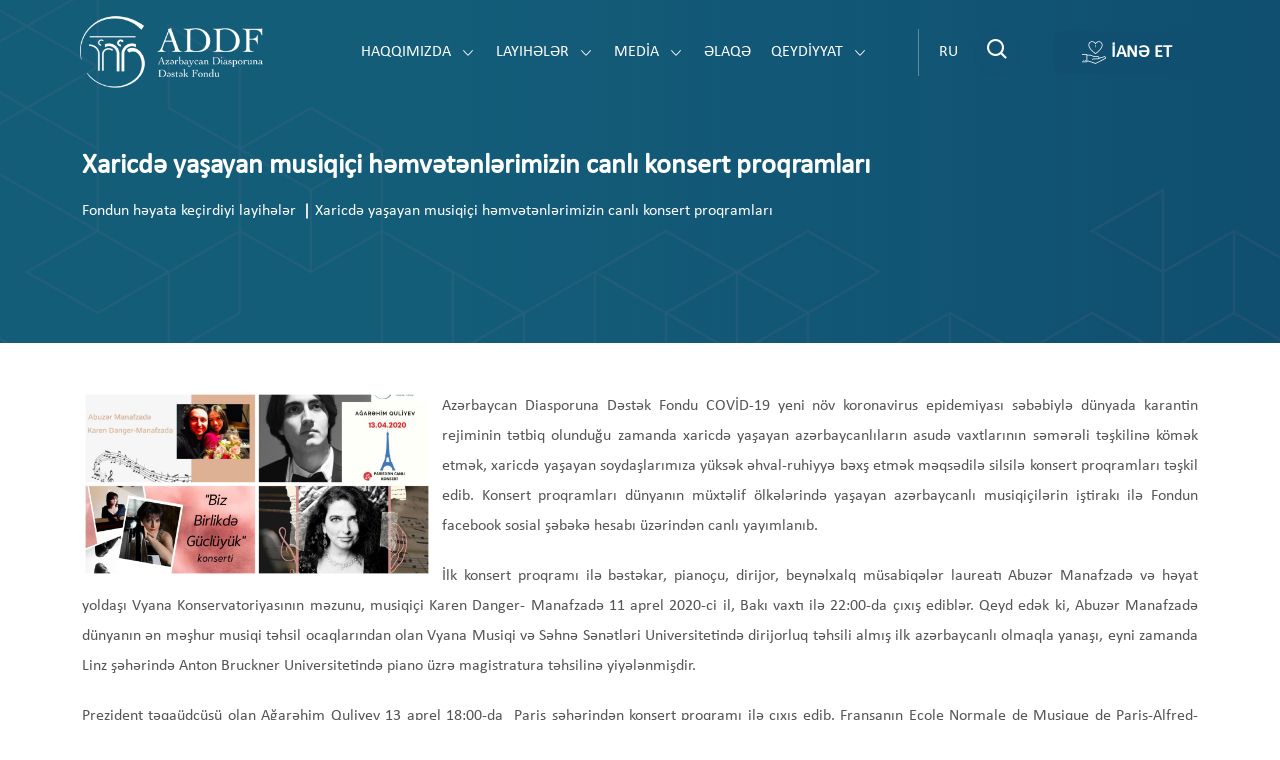

--- FILE ---
content_type: text/html; charset=UTF-8
request_url: https://addf.gov.az/layihe/37
body_size: 6126
content:
<!DOCTYPE html>
<html lang="en">
    <head>
        <meta charset="UTF-8">
        <meta http-equiv="X-UA-Compatible" content="IE=edge">
        <meta name="viewport" content="width=device-width, initial-scale=1.0">

        <!-- Css File -->
        <link rel="stylesheet" href="/assets/css/bootstrap.min.css">
        <link rel="stylesheet" href="/assets/css/animate.min.css">
        <link rel="stylesheet" href="/assets/css/boxicons.min.css">
        <link rel="stylesheet" href="/assets/css/magnific-popup.css">
        <link rel="stylesheet" href="/assets/css/meanmenu.css">
        <link rel="stylesheet" href="/assets/css/fancybox.min.css">
        <link rel="stylesheet" href="/assets/css/odometer.min.css">
        <link rel="stylesheet" href="/assets/css/owl.carousel.min.css">
        <link rel="stylesheet" href="/assets/css/owl.theme.default.min.css">
        <link rel="stylesheet" href="/assets/css/scrollCue.css">
        <link rel="stylesheet" href="/assets/css/navbar.css?v=3">
        <link rel="stylesheet" href="/assets/css/footer.css">
        <link rel="stylesheet" href="/assets/css/gijgo.min.css">
        <link rel="stylesheet" href="/assets/css/style.css?v=9">
        <link rel="stylesheet" href="/assets/css/dark.css">
        <link rel="stylesheet" href="/assets/css/responsive.css">
        <link rel="stylesheet" href="/assets/css/splide.css" />
        <link rel="stylesheet" href="/assets/css/custom.css?v=9">
        <title>Azərbaycan Diasporuna Dəstək Fondu</title>

        <link rel="apple-touch-icon" sizes="57x57" href="/assets/images/apple-icon-57x57.png">
        <link rel="apple-touch-icon" sizes="60x60" href="/assets/images/apple-icon-60x60.png">
        <link rel="apple-touch-icon" sizes="72x72" href="/assets/images/apple-icon-72x72.png">
        <link rel="apple-touch-icon" sizes="76x76" href="/assets/images/apple-icon-76x76.png">
        <link rel="apple-touch-icon" sizes="114x114" href="/assets/images/apple-icon-114x114.png">
        <link rel="apple-touch-icon" sizes="120x120" href="/assets/images/apple-icon-120x120.png">
        <link rel="apple-touch-icon" sizes="144x144" href="/assets/images/apple-icon-144x144.png">
        <link rel="apple-touch-icon" sizes="152x152" href="/assets/images/apple-icon-152x152.png">
        <link rel="apple-touch-icon" sizes="180x180" href="/assets/images/apple-icon-180x180.png">
        <link rel="icon" type="image/png" sizes="192x192"  href="/assets/images/android-icon-192x192.png">
        <link rel="icon" type="image/png" sizes="32x32" href="/assets/images/favicon-32x32.png">
        <link rel="icon" type="image/png" sizes="96x96" href="/assets/images/favicon-96x96.png">
        <link rel="icon" type="image/png" sizes="16x16" href="/assets/images/favicon-16x16.png">
        <link rel="manifest" href="/assets/images/manifest.json">
        <meta name="msapplication-TileColor" content="#114f71">
        <meta name="msapplication-TileImage" content="/assets/images/ms-icon-144x144.png">
        <meta name="theme-color" content="#114f71">
        <script src="/assets/js/jquery.min.js"></script>
    </head>
    <body class="removebullets bglight">

        <!-- Start Preloader Area -->
		<div class="preloader">
			<div class="lds-ripple">
				<div></div>
				<div></div>
				<div></div>
				<div></div>
			</div>
		</div>
		<!-- End Preloader Area  -->

        <!-- Start sub main Area -->
        <!-- <div class="header-area">
            <div class="container-fluid">
                <div class="row align-items-center">
                    <div class="col-lg-6 col-sm-3 col-md-3">
                        <div class="header-left-bar-text">
                            <ul class="list-inline">
                              <li>
                                    <a href="https://www.facebook.com/" target="_blank">
                                        <i class="bx bxl-facebook"></i>
                                    </a>
                                </li><li>
                                    <a href="https://www.instagram.com/" target="_blank">
                                        <i class="bx bxl-instagram"></i>
                                    </a>
                                </li><li>
                                    <a href="https://twitter.com/" target="_blank">
                                        <i class="bx bxl-twitter"></i>
                                    </a>
                                </li>                            </ul>
                        </div>
                    </div>
                    <div class="col-lg-6 col-sm-9 col-md-9">
                        <div class="header-right-content text-end">
                            <ul class="list-inline">
                                <li class="d-inline">
                                    <img src="/assets/images/phone.svg" alt="Phone">
                                    <a href="tel:+994 50 762 25 95">+994 50 762 25 95</a>
                                </li>
                                <li class="d-inline">
                                    <img src="/assets/images/email.svg" alt="Email">
                                    <a href="mailto:info@addf.gov.az                   ">info@addf.gov.az                   </a>
                                </li>
                            </ul>
                        </div>
                    </div>
                </div>
            </div>
        </div> -->
        <!-- End sub main Area -->
        <!-- Start Navbar Area -->
        <div class="navbar-area">
            <div class="main-responsive-nav">
                <div class="container">
                    <div class="main-responsive-menu">
                        <div class="logo">
                                                        <a href="/?lang=1">
                                <img src="/assets/images/logo_white.png" class="black-logo" alt="image">
                            </a>
                        </div>
                    </div>
                </div>
            </div>

            <div class="main-navbar">
                <div class="container-fluid">
                    <nav class="navbar navbar-expand-md navbar-light">
                                                <a class="navbar-brand" href="/?lang=1">
                            <img src="/assets/images/logo_white.png" class="black-logo" alt="image">
                        </a>
                        <div class="collapse navbar-collapse mean-menu" id="navbarSupportedContent">
                            <ul class="navbar-nav ms-auto"><li class="nav-item"><a  href="#" class="nav-link">Haqqımızda </a><ul class="dropdown-menu"><li class="nav-item"><a  href="/page/haqqimizda?lang=1" class="nav-link">Ümumi məlumat </a></li><li class="nav-item"><a  href="/page/musahide_surasi/?lang=1" class="nav-link">Müşahidə şurası </a></li><li class="nav-item"><a  href="/page/qebulgunleri?lang=1" class="nav-link">Qəbul günləri </a></li><li class="nav-item"><a  href="/struktur?lang=1" class="nav-link">Struktur </a></li><li class="nav-item"><a  href="/category/senedler?lang=1" class="nav-link">Sənədlər </a></li><li class="nav-item"><a  href="/terefdaslar?lang=1" class="nav-link">Tərəfdaşlar </a></li><li class="nav-item"><a  href="" class="nav-link">Hesabat </a><ul class="dropdown-menu"><li class="nav-item"><a  href="/page/hesabat2024?lang=1" class="nav-link">2024 </a></li><li class="nav-item"><a  href="/page/hesabat2023?lang=1" class="nav-link">2023 </a></li><li class="nav-item"><a  href="/page/hesabat2022?lang=1" class="nav-link">2022 </a></li></ul></li></ul></li><li class="nav-item"><a  href="" class="nav-link">Layihələr </a><ul class="dropdown-menu"><li class="nav-item"><a  href="/layiheler/0?lang=1" class="nav-link">Fondun maliyyələşdirdiyi layihələr </a></li><li class="nav-item"><a  href="/layiheler/1?lang=1" class="nav-link">Fondun həyata keçirdiyi layihələr </a></li></ul></li><li class="nav-item"><a  href="" class="nav-link">MEDİA </a><ul class="dropdown-menu"><li class="nav-item"><a  href="/category/xeberler?lang=1" class="nav-link">Xəbərlər </a></li><li class="nav-item"><a  href="/category/foto_qalereya?lang=1" class="nav-link">Foto Qalereya </a></li><li class="nav-item"><a  href="/category/video_qalereya?lang=1" class="nav-link">Video Qalereya </a></li></ul></li><li class="nav-item"><a  href="/elaqe?lang=1" class="nav-link">Əlaqə </a></li><li class="nav-item"><a  href="" class="nav-link">QEYDİYYAT </a><ul class="dropdown-menu"><li class="nav-item"><a  href="/daxil-ol?lang=1" class="nav-link">Daxil ol </a></li><li class="nav-item"><a  href="/qeydiyyat?lang=1" class="nav-link">Qeydiyyat </a></li></ul></li></ul>
                            <div class="others-options d-flex align-items-center" style="padding-left: 20px; border-left: 1px solid rgba(221, 221, 221, 0.4);">
                                <div class="option-item pe-2">
                                  <a class="text-white me-2" href="https://addf.gov.az/layihe/37?lang=3" >RU</a>                                </div>
                                <div class="option-item">
                                  <!-- <input type="text"  placeholder="Axtarış" class="form-control search_input me-2" /> -->
                                    <button class="searchbtn" type="button">
                                        <i class='bx bx-search'></i>
                                    </button>
                                </div>
                                <div class="option-item">
                                                                        <a href="/iane?lang=1" class="default-btn donation"><img src="/images/donation.svg" />İANƏ ET</a>
                                </div>
                            </div>
                        </div>
                    </nav>
                </div>
            </div>

            <div class="others-option-for-responsive">
                <div class="container">
                    <div class="dot-menu">
                        <div class="inner">
                            <div class="circle circle-one"></div>
                            <div class="circle circle-two"></div>
                            <div class="circle circle-three"></div>
                        </div>
                    </div>

                    <div class="container">
                        <div class="option-inner">
                            <div class="others-options d-flex align-items-center">

                                <div class="option-item">
                                    <button class="searchbtn" type="button">
                                        <i class='bx bx-search'></i>
                                    </button>
                                </div>

                                <div class="option-item">
                                    <a href="" class="default-btn">Axtarış</a>
                                </div>

                            </div>
                        </div>
                    </div>
                </div>
            </div>
        </div>
        <!-- End Navbar Area -->

        <!-- Search Area -->
        <div class="search-area">
            <div class="container">
                <button type="button" class="close-searchbox">
                    <i class='bx bx-x'></i>
                </button>
                <form action="#" class="search-form">
                    <div class="form-group">
                        <input type="search" placeholder="Axtarış">
                    </div>
                </form>
            </div>
        </div>
        <!-- Search Area -->
<div class="page-banner-area portfolio-page-area" style="background-image: url(/images/bredcrumb.jpg)">
<div class="container">
<div class="single-page-banner-content">
<h3 class="text-white">Xaricdə yaşayan musiqiçi həmvətənlərimizin canlı konsert proqramları</h3>
<ul class="mt-3">
<li>
<a href="/layiheler/1" class="text-white">Fondun həyata keçirdiyi layihələr</a>
</li>
<li>Xaricdə yaşayan musiqiçi həmvətənlərimizin canlı konsert proqramları</li>
</ul>
</div>
</div>
</div>

<div class="terms-conditions py-5">
<div class="container">
<div class="privacy-text">
  <img width="350" src="/images/posts/auto/351_fFn2MRj1-rYAVDbLgSSIpQsVHtogUGGt.jpg" style="float: left; margin-right: 10px;" />
  <p style="text-align: justify;">Azərbaycan Diasporuna Dəstək Fondu COVİD-19 yeni n&ouml;v koronavirus epidemiyası səbəbiylə d&uuml;nyada karantin rejiminin tətbiq olunduğu zamanda xaricdə yaşayan azərbaycanlıların asudə vaxtlarının səmərəli təşkilinə k&ouml;mək etmək, xaricdə yaşayan soydaşlarımıza y&uuml;ksək əhval-ruhiyyə bəxş etmək məqsədilə silsilə konsert proqramları təşkil edib. Konsert proqramları d&uuml;nyanın m&uuml;xtəlif &ouml;lkələrində yaşayan azərbaycanlı musiqi&ccedil;ilərin iştirakı ilə Fondun facebook sosial şəbəkə hesabı &uuml;zərindən canlı yayımlanıb.</p>
<p style="text-align: justify;">İlk konsert proqramı ilə bəstəkar, piano&ccedil;u, dirijor, beynəlxalq m&uuml;sabiqələr laureatı Abuzər Manafzadə və həyat yoldaşı Vyana Konservatoriyasının məzunu, musiqi&ccedil;i Karen Danger- Manafzadə 11 aprel 2020-ci il, Bakı vaxtı ilə 22:00-da &ccedil;ıxış ediblər. Qeyd edək ki, Abuzər Manafzadə d&uuml;nyanın ən məşhur musiqi təhsil ocaqlarından olan Vyana Musiqi və Səhnə Sənətləri Universitetində dirijorluq təhsili almış ilk azərbaycanlı olmaqla yanaşı, eyni zamanda Linz şəhərində Anton Bruckner Universitetində piano &uuml;zrə magistratura təhsilinə yiyələnmişdir.</p>
<p style="text-align: justify;">Prezident təqa&uuml;d&ccedil;&uuml;s&uuml; olan Ağarəhim Quliyev 13 aprel 18:00-da &nbsp;Paris şəhərindən konsert proqramı ilə &ccedil;ıxış edib. Fransanın Ecole Normale de Musique de Paris-Alfred-Cortot ali məktəbinin tələbəsi olan Ağarəhim Quliyev fleyta alətində ifa edəcəkdir. Ağarəhim Quliyev d&uuml;nyanın ən n&uuml;fuzlu beynəlxalq musiqi m&uuml;sabiqələrindən biri olan &ldquo;Qızıl a&ccedil;arlar&rdquo; m&uuml;sabiqəsində fleyta aləti &uuml;zrə &ldquo;Qızıl a&ccedil;ar&rdquo; m&uuml;kafatına layiq g&ouml;r&uuml;l&uuml;b.</p>
<p style="text-align: justify;">Azərbaycanın Əməkdar artisti Nərgiz Əliyarova&nbsp; 16 aprel&nbsp; 22:00-da ABŞ-ın Nyu York şəhərindən fortepiano ifası ilə &ccedil;ıxış edib. Nərgiz Əliyarova Milli Musiqi və Qlobal Mədəniyyət Cəmiyyətinin yaradıcısıdır. O, bir &ccedil;ox beynəlxalq m&uuml;sabiqələrin laureatı, Azərbaycan D&ouml;vlət Fortepiano Triosunun solisti və Bakı Musiqi Akademiyasının dosentidir.</p>
<p style="text-align: justify;">Tanınmış piano&ccedil;u Səidə Z&uuml;lf&uuml;qarova 18 aprel 19:00-da Fransanın Paris şəhərindən n&ouml;vbəti konsert proqramı ilə &ccedil;ıxış edib. &Uuml;zeyir Hacıbəyli adına Bakı Musiqi Akademiyasının məzunu olan Səidə Z&uuml;lf&uuml;qarova bir &ccedil;ox milli m&uuml;sabiqələrin qalibi olmaqla yanaşı, IV Sorbon Universitetində musiqiş&uuml;naslıq &uuml;zrə ali təhsil almış və Fransa D&ouml;vlət Diplomuna layiq g&ouml;r&uuml;lm&uuml;şd&uuml;r.</p>
<p style="text-align: justify;">Oman Sultanlığının paytaxtı Maskatda yaşayan azərbaycanlı musiqi&ccedil;i, Sənətş&uuml;naslıq &uuml;zrə Fəlsəfə doktoru V&uuml;salə Əmirbəyova 21 aprel saat Bakı vaxtilə 22:00-da konsert proqramı ilə &ccedil;ıxış edib. Azərbaycan və d&uuml;nya bəstəkarlarının əsərlərini pianoda ifa edən V&uuml;salə Əmirbəyovanı Sultan Qabus Universitetinin m&uuml;əllimi Şəbnəm Şıxəliyeva qanun aləti ilə m&uuml;şayiət edib. V&uuml;salə Əmirbəyova Yaponiya, Sinqapur, Tailand, Rusiya, Almaniya, B&ouml;y&uuml;k Britaniya kimi &ouml;lkələrdə ke&ccedil;irilən beynəlxalq festivallarda Azərbaycanı təmsil edib və bir &ccedil;ox m&uuml;kafatlara layiq g&ouml;r&uuml;l&uuml;b. G&ouml;rkəmli Azərbaycan bəstəkarı Qara Qarayev, &Uuml;zəyir Hacıbəyli, Fikrət Əmirov, C&ouml;vdət Hacıyev yaradıcılığı ilə bağlı beynəlxalq konfranslarda təqdimatlar həyata ke&ccedil;irib.</p>
<p style="text-align: justify;">N&ouml;vbəti konsert proqramı 23 aprel tarixində 22:00-da fortepianoda Jalə Rəsulova və skripkada Fərid Feyzullayevin ifasi ilə yayımlanıb.</p>
<p style="text-align: justify;">Jalə Rəsulova Bakı Musiqi&nbsp; Akademiyası və Macarıstanın Ferens List adına Musiqi Akademiyasının məzunudur. Azərbaycan, İtaliya, Macarıstan, Slovakiya, Sloveniya ve Avstriyada həm solo, həm ansambllarla &ccedil;ıxış etmiş musiqi&ccedil;i hazırda fəaliyyətini Vyana şəhərində davam etdirir.</p>
<p style="text-align: justify;">Avstriyanın Musik und Kunst Privatuniversitat der Stadt Wien Universitetində təhsil almış Fərid Feyzullayev Almaniya, İspaniya, İtaliya, İngiltərə kimi &ouml;lkələrdə solo konsertlər verməklə yanaşı bir &ccedil;ox yerli və beynəlxalq m&uuml;kafatlara layiq g&ouml;r&uuml;l&uuml;b.</p>
<p style="text-align: justify;">Azərbaycan Respublikasının əməkdar artisti İslam Manafov və qızı bəstəkar, piano&ccedil;u, dirijor Turan Manafzadə 26 aprel 22:00-da konsert proqramı ilə &ccedil;ıxış ediblər. İslam Manafov səhnə fəaliyyəti ilə yanaşı, T&uuml;rkiyənin Yeditepe Universitetində pedaqoji fəaliyyətini də davam etdirir və Bakı Musiqi Akademiyasının dosentidir. Qızı Turan Manafzadə də &ouml;z n&ouml;vbəsində musiqi fəaliyyətində bir &ccedil;ox uğurlara nail olub. O, 2017-ci ildə Azərbaycan Respublikasının əməkdar artisti adına layiq g&ouml;r&uuml;l&uuml;b və bir &ccedil;ox beynəlxalq m&uuml;sabiqələrdə iştirak edərək dərəcələr əldə edib.</p>
<p>Niderland Krallığında yaşayan azərbaycanlı musiqi&ccedil;i Firəngiz Bağırova 29 aprel Bakı vaxtı ilə 22:00-da solo ifa ilə &ccedil;ıxış edib.1996-cı ildən Niderlandda yaşayan Firəngiz Bağırova Azərbaycan Niderland Odlar Yurdu Cəmiyyətinin sədridir. Həyata ke&ccedil;irdiyi fəaliyyəti nəticəsində o, Niderland cəmiyyətini Azərbaycan musiqisi ilə tanış edir, m&uuml;xtəlif konsert proqramları ilə &ccedil;ıxış edir.</p></div>
 <div id="jssor_1" style="position:relative;margin:0 auto;top:0px;left:0px;width:960px;height:480px;overflow:hidden;visibility:hidden;background-color:#24262e;">
     <!-- Loading Screen -->
     <div data-u="loading" style="position: absolute; top: 0px; left: 0px;">
         <div style="filter: alpha(opacity=70); opacity: 0.7; position: absolute; display: block; top: 0px; left: 0px; width: 100%; height: 100%;"></div>
         <div style="position:absolute;display:block;background:url('/bitrix/templates/expertnew/images/gallery/loading.gif') no-repeat center center;top:0px;left:0px;width:100%;height:100%;"></div>
     </div>
     <div data-u="slides" style="cursor:default;position:relative;top:0px;left:240px;width:720px;height:480px;overflow:hidden;">
							<div id="bx_3218110189_30680">
	 			            <img data-u="image" src="/images/posts/auto/" />
	 			            <img data-u="thumb" src="/images/posts/auto/" />
	 			        </div> 						    </div>
     <!-- Thumbnail Navigator -->
     <div data-u="thumbnavigator" class="jssort01-99-66" style="position:absolute;left:0px;top:0px;width:240px;height:480px;" data-autocenter="2">
         <!-- Thumbnail Item Skin Begin -->
         <div data-u="slides" style="cursor: default;">
             <div data-u="prototype" class="p">
                 <div class="w">
                     <div data-u="thumbnailtemplate" class="t"></div>
                 </div>
                 <div class="c"></div>
             </div>
         </div>
         <!-- Thumbnail Item Skin End -->
     </div>
     <!-- Arrow Navigator -->
     <span data-u="arrowleft" class="jssora05l" style="top:0px;left:248px;width:40px;height:40px;" data-autocenter="2"></span>
     <span data-u="arrowright" class="jssora05r" style="top:0px;right:8px;width:40px;height:40px;" data-autocenter="2"></span>
 </div>





</div>
</div>
<!-- Start Footer Area -->
<div class="footer-area pt-100">
		<div class="container">
				<div class="row pb-100">
						<div class="col-lg-3 col-sm-6 col-md-6" data-cue="slideInUp">
								<div class="footer-widget text-white">
										<a href="index.html">
												<img src="/assets/images/logo_white.png" class="black-logo" alt="logo">
												<img src="/assets/images/logo_white.png" class="white-logo" alt="logo">
										</a>

										<p>Azərbaycan Respublikasının Prezidentinin 6 iyul 2018-ci il tarixli fərmanına əsasən Azərbaycan Respublikasının Diasporla İş üzrə Dövlət Komitəsi tabeliyində Azərbaycan Diasporuna Dəstək Fondu yaradılm...</p>
										<ul class="follow-list">
												<li>
														<a href="https://www.facebook.com/" target="_blank">
																<i class='bx bxl-facebook'></i>
														</a>
												</li>
												<li>
														<a href="https://twitter.com/" target="_blank">
																<i class='bx bxl-twitter' ></i>
														</a>
												</li>
												<li>
														<a href="https://www.linkedin.com/" target="_blank">
																<i class='bx bxl-linkedin' ></i>
														</a>
												</li>
												<li>
														<a href="https://www.google.com/" target="_blank">
																<i class='bx bxl-google' ></i>
														</a>
												</li>
										</ul>
								</div>
						</div>
						<div class="col-lg-3 col-sm-6 col-md-6" data-cue="slideInUp">
								<div class="footer-widget footer-widget-link2">
										<h2>Haqqımızda</h2>
										<ul class="footer-widget-list">
											<li>
															<a href="/page/haqqimizda?lang=1">Ümumi məlumat</a>
													</li><li>
															<a href="/page/musahide_surasi/?lang=1">Müşahidə şurası</a>
													</li><li>
															<a href="/page/qebulgunleri?lang=1">Qəbul günləri</a>
													</li><li>
															<a href="/struktur?lang=1">Struktur</a>
													</li><li>
															<a href="/category/senedler?lang=1">Sənədlər</a>
													</li><li>
															<a href="/terefdaslar?lang=1">Tərəfdaşlar</a>
													</li><li>
															<a href="">Hesabat</a>
													</li>																						<li>
													<a class="ms-3" href="http://addf.jms/page/hesabat2022?lang=1"> - 2022</a>
											</li>
											<li>
													<a class="ms-3" href="http://addf.jms/page/hesabat2023?lang=1"> - 2023</a>
											</li>
                                            <li>
                                                <a class="ms-3" href="http://addf.jms/page/hesabat2024?lang=1"> - 2024</a>
                                            </li>
										</ul>
								</div>
						</div>
						<div class="col-lg-3 col-sm-6 col-md-6" data-cue="slideInUp">
								<div class="footer-widget footer-widget-link">
										<h2>Layihələr</h2>
										<ul class="footer-widget-list">
											<li>
															<a href="/layiheler/0?lang=1">Fondun maliyyələşdirdiyi layihələr</a>
													</li><li>
															<a href="/layiheler/1?lang=1">Fondun həyata keçirdiyi layihələr</a>
													</li>
										</ul>
								</div>
						</div>
						<div class="col-lg-3 col-sm-6 col-md-6" data-cue="slideInUp">
								<div class="footer-widget">
										<h2>Əlaqə vasitələri</h2>
										<div class="touch-content">
												<div class="contact-icon">
														<img src="/assets/images/contact-phone.svg" alt="svg">
												</div>
												<p>
													<a href="tel:+994 12 525 06 00">+994 12 525 06 00</a><br /><a href="tel: +994 50 762 25 95"> +994 50 762 25 95</a><br /><a href="tel: +994 12 525 06 08"> +994 12 525 06 08</a><br />												</p>
										</div>
										<div class="touch-content">
												<div class="contact-icon">
														<img src="/assets/images/contact-mail.svg" alt="svg">
												</div>
												<p>
													<a href="mailto:info@addf.gov.az">info@addf.gov.az</a><br />												</p>
										</div>
										<div class="touch-content">
												<div class="contact-icon">
														<img src="/assets/images/contact-map.svg" alt="svg">
												</div>
												<p class="text-white">Səməd Vurğun küç. 43, World Business Center, 5-ci mərtəbə
AZ 1014, Bakı, Azərbaycan</p>
										</div>
								</div>
						</div>
				</div>
		</div>
		<div class="footer-shape-1">
				<img src="/assets/images/footer-shape-1.png" alt="footer">
		</div>
		<div class="copyright-content">
				<div class="d-flex align-items-center justify-content-center">
						<p>© 2023 Azərbaycan Diasporuna Dəstək Fondu</p>
				</div>
		</div>
</div>
<!-- End Footer Area -->

<!-- Start Go Top Area -->
<div class="go-top">
		<i class='bx bxs-chevrons-up'></i>
		<i class='bx bxs-chevrons-up'></i>
</div>
<!-- End Go Top Area -->


<!-- Js Link -->

<script src="/assets/js/bootstrap.bundle.min.js"></script>
<script src="/assets/js/ajaxchimp.min.js"></script>
<script src="/assets/js/form-validator.min.js"></script>
<script src="/assets/js/appear.min.js"></script>
<script src="/assets/js/odometer.min.js"></script>
<script src="/assets/js/jquery.meanmenu.js"></script>
<script src="/assets/js/magnific-popup.min.js"></script>
<script src="/assets/js/fancybox.min.js"></script>
<script src="/assets/js/owl.carousel.min.js"></script>
<script src="/assets/js/scrollCue.min.js"></script>
<script src="/assets/js/subscribe-custom.js"></script>
<script src="/assets/js/splide.min.js"></script>
<script src="/assets/js/gijgo.min.js"></script>
<script src="/assets/js/messages.az-az.js"></script>
<script src="/assets/js/main.js?v=2"></script>

</body>
</html>


--- FILE ---
content_type: text/css
request_url: https://addf.gov.az/assets/css/scrollCue.css
body_size: 967
content:
/**-----------------------

 scrollCue.js - ver.2.0.0
 URL : https://prjct-samwest.github.io/scrollCue/

 created by SamWest.
 Copyright (c) 2020 SamWest.
 This plugin is released under the MIT License.

 -----------------------**/
/**  ---------------
     fadeIn
*/
[data-cue="fadeIn"], [data-cues="fadeIn"] > * {
  opacity: 0;
}

@keyframes fadeIn {
  from {
    opacity: 0;
  }
  to {
    opacity: 1;
  }
}

/**  ---------------
     slideInLeft
*/
[data-cue="slideInLeft"], [data-cues="slideInLeft"] > * {
  opacity: 0;
}

@keyframes slideInLeft {
  from {
    opacity: 0;
    transform: translateX(-30px);
  }
  to {
    opacity: 1;
    transform: translateX(0);
  }
}

/**  ---------------
     slideInRight
*/
[data-cue="slideInRight"], [data-cues="slideInRight"] > * {
  opacity: 0;
}

@keyframes slideInRight {
  from {
    opacity: 0;
    transform: translateX(30px);
  }
  to {
    opacity: 1;
    transform: translateX(0);
  }
}

/**  ---------------
     slideInDown
*/
[data-cue="slideInDown"], [data-cues="slideInDown"] > * {
  opacity: 0;
}

@keyframes slideInDown {
  from {
    opacity: 0;
    transform: translateY(-30px);
  }
  to {
    opacity: 1;
    transform: translateY(0);
  }
}

/**  ---------------
     slideInUp
*/
[data-cue="slideInUp"], [data-cues="slideInUp"] > * {
  opacity: 0;
}

@keyframes slideInUp {
  from {
    opacity: 0;
    transform: translateY(30px);
  }
  to {
    opacity: 1;
    transform: translateY(0);
  }
}

/**  ---------------
     zoomIn
*/
[data-cue="zoomIn"], [data-cues="zoomIn"] > * {
  opacity: 0;
}

@keyframes zoomIn {
  from {
    opacity: 0;
    transform: scale(0.8);
  }
  to {
    opacity: 1;
    transform: scale(1);
  }
}

/**  ---------------
     zoomOut
*/
[data-cue="zoomOut"], [data-cues="zoomOut"] > * {
  opacity: 0;
}

@keyframes zoomOut {
  from {
    opacity: 0;
    transform: scale(1.2);
  }
  to {
    opacity: 1;
    transform: scale(1);
  }
}

/**  ---------------
     rotateIn
*/
[data-cue="rotateIn"], [data-cues="rotateIn"] > * {
  opacity: 0;
}

@keyframes rotateIn {
  from {
    opacity: 0;
    transform: rotateZ(-15deg);
  }
  to {
    opacity: 1;
    transform: rotateZ(0deg);
  }
}

/**  ---------------
     bounceIn
*/
[data-cue="bounceIn"], [data-cues="bounceIn"] > * {
  opacity: 0;
}

@keyframes bounceIn {
  0% {
    transform: scale3d(0.3, 0.3, 0.3);
  }
  20% {
    transform: scale3d(1.1, 1.1, 1.1);
  }
  40% {
    transform: scale3d(0.9, 0.9, 0.9);
  }
  60% {
    opacity: 1;
    transform: scale3d(1.03, 1.03, 1.03);
  }
  80% {
    transform: scale3d(0.97, 0.97, 0.97);
  }
  100% {
    opacity: 1;
    transform: scale3d(1, 1, 1);
  }
}

/**  ---------------
     bounceInLeft
*/
[data-cue="bounceInLeft"], [data-cues="bounceInLeft"] > * {
  opacity: 0;
}

@keyframes bounceInLeft {
  from,
  60%,
  75%,
  90%,
  to {
    animation-timing-function: cubic-bezier(0.215, 0.61, 0.355, 1);
  }
  0% {
    opacity: 0;
    transform: translate3d(-3000px, 0, 0);
  }
  60% {
    opacity: 1;
    transform: translate3d(25px, 0, 0);
  }
  75% {
    transform: translate3d(-10px, 0, 0);
  }
  90% {
    transform: translate3d(5px, 0, 0);
  }
  to {
    opacity: 1;
    transform: translate3d(0, 0, 0);
  }
}

/**  ---------------
     bounceInRight
*/
[data-cue="bounceInRight"], [data-cues="bounceInRight"] > * {
  opacity: 0;
}

@keyframes bounceInRight {
  from,
  60%,
  75%,
  90%,
  to {
    animation-timing-function: cubic-bezier(0.215, 0.61, 0.355, 1);
  }
  from {
    opacity: 0;
    transform: translate3d(3000px, 0, 0);
  }
  60% {
    opacity: 1;
    transform: translate3d(-25px, 0, 0);
  }
  75% {
    transform: translate3d(10px, 0, 0);
  }
  90% {
    transform: translate3d(-5px, 0, 0);
  }
  to {
    opacity: 1;
    transform: translate3d(0, 0, 0);
  }
}

/**  ---------------
     bounceInDown
*/
[data-cue="bounceInDown"], [data-cues="bounceInDown"] > * {
  opacity: 0;
}

@keyframes bounceInDown {
  from,
  60%,
  75%,
  90%,
  to {
    animation-timing-function: cubic-bezier(0.215, 0.61, 0.355, 1);
  }
  0% {
    opacity: 0;
    transform: translate3d(0, -3000px, 0);
  }
  60% {
    opacity: 1;
    transform: translate3d(0, 25px, 0);
  }
  75% {
    transform: translate3d(0, -10px, 0);
  }
  90% {
    transform: translate3d(0, 5px, 0);
  }
  to {
    opacity: 1;
    transform: translate3d(0, 0, 0);
  }
}

/**  ---------------
     bounceInUp
*/
[data-cue="bounceInUp"], [data-cues="bounceInUp"] > * {
  opacity: 0;
}

@keyframes bounceInUp {
  from,
  60%,
  75%,
  90%,
  to {
    animation-timing-function: cubic-bezier(0.215, 0.61, 0.355, 1);
  }
  from {
    opacity: 0;
    transform: translate3d(0, 3000px, 0);
  }
  60% {
    opacity: 1;
    transform: translate3d(0, -20px, 0);
  }
  75% {
    transform: translate3d(0, 10px, 0);
  }
  90% {
    transform: translate3d(0, -5px, 0);
  }
  to {
    opacity: 1;
    transform: translate3d(0, 0, 0);
  }
}

/**  ---------------
     flipInX
*/
[data-cue="flipInX"], [data-cues="flipInX"] > * {
  opacity: 0;
  backface-visibility: visible;
}

@keyframes flipInX {
  from {
    transform: perspective(400px) rotate3d(1, 0, 0, 90deg);
    animation-timing-function: ease-in;
    opacity: 0;
  }
  40% {
    transform: perspective(400px) rotate3d(1, 0, 0, -20deg);
    animation-timing-function: ease-in;
  }
  60% {
    transform: perspective(400px) rotate3d(1, 0, 0, 10deg);
    opacity: 1;
  }
  80% {
    transform: perspective(400px) rotate3d(1, 0, 0, -5deg);
  }
  to {
    opacity: 1;
    transform: perspective(400px);
  }
}

/**  ---------------
     flipInY
*/
[data-cue="flipInY"], [data-cues="flipInY"] > * {
  opacity: 0;
  backface-visibility: visible;
}

@keyframes flipInY {
  from {
    transform: perspective(400px) rotate3d(0, 1, 0, 90deg);
    animation-timing-function: ease-in;
    opacity: 0;
  }
  40% {
    transform: perspective(400px) rotate3d(0, 1, 0, -20deg);
    animation-timing-function: ease-in;
  }
  60% {
    transform: perspective(400px) rotate3d(0, 1, 0, 10deg);
    opacity: 1;
  }
  80% {
    transform: perspective(400px) rotate3d(0, 1, 0, -5deg);
  }
  to {
    opacity: 1;
    transform: perspective(400px);
  }
}


--- FILE ---
content_type: text/css
request_url: https://addf.gov.az/assets/css/navbar.css?v=3
body_size: 3518
content:
/* ----------------------------------------
Start sub main Area
------------------------------------------*/
.header-area {
  background-color: #114f71;
  padding-top: 12px;
  padding-bottom: 12px;
  overflow: hidden;
}

.header-area .container-fluid {
  max-width: 1920px;
  padding-left: 50px;
  padding-right: 50px;
}

.header-area.style-2 {
  background-color: transparent;
  padding-top: 20px;
  padding-bottom: 18px;
}

.header-area.style-2 .header-left-bar-text ul li {
  margin-right: 9px;
}

.header-area.style-2 .header-left-bar-text ul li::after {
  display: none;
}

.header-area.style-2 .header-left-bar-text ul li a {
  color: var(--paragraphColor);
  font-size: 18px;
}

.header-area.style-2 .header-left-bar-text ul li a:hover {
  color: var(--mainColor);
}

.header-area.style-2 .header-right-content ul li {
  margin-right: 45px;
}

.header-area.style-2 .header-right-content ul li:last-child {
  margin-right: 0;
}

.header-area.style-2 .header-right-content ul li::after {
  background-color: rgba(193, 183, 183, 0.84);
  right: -25px;
}

.header-area.style-2 .header-right-content ul li img {
  -webkit-filter: invert(51%) sepia(82%) saturate(3086%) hue-rotate(341deg) brightness(99%) contrast(96%);
          filter: invert(51%) sepia(82%) saturate(3086%) hue-rotate(341deg) brightness(99%) contrast(96%);
}

.header-area.style-2 .header-right-content ul li a {
  color: var(--paragraphColor);
}

.header-area.style-2 .header-right-content ul li a:hover {
  color: var(--mainColor);
}

.header-area.page-header {
  background-color: #D1E3E4;
}

.header-area.page-header .header-left-bar-text ul li::after {
  background-color: rgba(85, 85, 85, 0.3);
}

.header-area.page-header .header-left-bar-text ul li a {
  color: #444444;
  font-size: 18px;
}

.header-area.page-header .header-left-bar-text ul li a:hover {
  color: var(--mainColor);
}

.header-area.page-header .header-right-content ul li::after {
  background-color: rgba(85, 85, 85, 0.3);
}

.header-area.page-header .header-right-content ul li img {
  -webkit-filter: invert(51%) sepia(82%) saturate(3086%) hue-rotate(341deg) brightness(99%) contrast(96%);
          filter: invert(51%) sepia(82%) saturate(3086%) hue-rotate(341deg) brightness(99%) contrast(96%);
}

.header-area.page-header .header-right-content ul li a {
  color: #444444;
}

.header-area.page-header .header-right-content ul li a:hover {
  color: var(--mainColor);
}

.header-left-bar-text ul {
  padding-right: 0;
  margin: 0 !important;
}

.header-left-bar-text ul li {
  position: relative;
  display: inline-block;
  margin-right: 12px;
}

.header-left-bar-text ul li::after {
  content: '';
  position: absolute;
  background-color: rgba(255, 255, 255, 0.39);
  width: 1px;
  height: 20px;
  top: 1px;
  right: -8px;
}

.header-left-bar-text ul li:last-child {
  margin-right: 0;
}

.header-left-bar-text ul li:last-child::after {
  display: none;
}

.header-left-bar-text ul li a {
  font-size: 17px;
  display: -webkit-box;
  display: -ms-flexbox;
  display: flex;
  color: var(--whiteColor);
  position: relative;
  top: 2px;
  -webkit-transition: var(--transition);
  transition: var(--transition);
}

.header-left-bar-text ul li a:hover {
  color: var(--mainColor);
}

.header-right-content ul {
  padding-right: 0;
  margin-bottom: 0 !important;
}

.header-right-content ul li {
  margin-right: 45px;
  position: relative;
  padding-left: 30px;
}

.header-right-content ul li img {
  position: absolute;
  left: 0;
  top: 50%;
  -webkit-transform: translateY(-50%);
          transform: translateY(-50%);
}

.header-right-content ul li::after {
  content: '';
  position: absolute;
  background-color: rgba(255, 255, 255, 0.67);
  width: 1px;
  height: 19px;
  top: 50%;
  -webkit-transform: translateY(-50%);
          transform: translateY(-50%);
  right: -20px;
}

.header-right-content ul li:last-child {
  margin-right: 0;
}

.header-right-content ul li:last-child::after {
  display: none;
}

.header-right-content ul li a {
  color: var(--whiteColor);
  -webkit-transition: var(--transition);
  transition: var(--transition);
}

.header-right-content ul li a:hover {
  color: var(--mainColor);
}

/* ----------------------------------------
End sub main Area
------------------------------------------*/
/* ----------------------------------------
Start NavBer Css
------------------------------------------*/
.main-responsive-nav {
  display: none;
}

.header-style-2 {
  position: absolute;
  left: 0;
  right: 0;
  top: 0;
  width: 100%;
  z-index: 999;
}

.header-style-2 .navbar-area.is-sticky {
  position: fixed;
  top: 0;
  left: 0;
  width: 100%;
  background-color: var(--whiteColor);
  -webkit-box-shadow: rgba(17, 17, 26, 0.1) 0px 0px 16px;
          box-shadow: rgba(17, 17, 26, 0.1) 0px 0px 16px;
  -webkit-transition: var(--transition);
  transition: var(--transition);
  z-index: 1050;
  -webkit-animation: 500ms ease-in-out 0s normal none 1 running fadeInDown;
          animation: 500ms ease-in-out 0s normal none 1 running fadeInDown;
}

.header-style-2 .navbar-area.is-sticky .main-navbar {
  padding: 0px;
}

.header-style-2 .navbar-area.is-sticky .main-navbar.main-navbar-two .navbar {
  padding: 18px 0px;
}

.navbar-area.navbar-area-three {
  position: relative;
  z-index: 2;
}

.navbar-area.navbar-area-three::after {
  width: 100%;
  height: 70%;
  z-index: -1;
  background-color: #114f71;
  content: '';
  left: 0;
  top: 0;
  right: 0;
  position: absolute;
}

.navbar-area.navbar-area-three.is-sticky {
  position: -webkit-sticky;
  position: sticky;
  top: 0;
  left: 0;
  width: 100%;
  background-color: var(--whiteColor);
  -webkit-box-shadow: rgba(17, 17, 26, 0.1) 0px 0px 16px;
          box-shadow: rgba(17, 17, 26, 0.1) 0px 0px 16px;
  -webkit-transition: var(--transition);
  transition: var(--transition);
  z-index: 1050;
  -webkit-animation: 500ms ease-in-out 0s normal none 1 running fadeInDown;
          animation: 500ms ease-in-out 0s normal none 1 running fadeInDown;
}

.navbar-area.navbar-area-three.is-sticky::after {
  opacity: 0;
}

.navbar-area.navbar-area-three.is-sticky .main-navbar {
  padding: 0px;
}

.navbar-area.navbar-area-three.is-sticky .main-navbar .navbar {
  padding: 18px 0px;
}

.navbar-area.page-navbar-area {
  position: relative;
  z-index: 2;
}

.navbar-area.page-navbar-area::after {
  width: 100%;
  height: 69%;
  z-index: -1;
  background-color: #D1E3E4;
  content: '';
  left: 0;
  top: 0;
  right: 0;
  position: absolute;
}

.navbar-area.page-navbar-area.is-sticky {
  position: -webkit-sticky;
  position: sticky;
  top: 0;
  left: 0;
  width: 100%;
  background-color: var(--whiteColor);
  -webkit-box-shadow: rgba(17, 17, 26, 0.1) 0px 0px 16px;
          box-shadow: rgba(17, 17, 26, 0.1) 0px 0px 16px;
  -webkit-transition: var(--transition);
  transition: var(--transition);
  z-index: 1050;
  -webkit-animation: 500ms ease-in-out 0s normal none 1 running fadeInDown;
          animation: 500ms ease-in-out 0s normal none 1 running fadeInDown;
}

.navbar-area.page-navbar-area.is-sticky::after {
  opacity: 0;
}

.navbar-area.page-navbar-area.is-sticky .main-navbar {
  padding: 0;
}

.navbar-area.page-navbar-area.is-sticky .main-navbar .navbar {
  padding: 18px 0px;
}

.navbar-area.is-sticky {
  position: -webkit-sticky;
  position: sticky;
  top: 0;
  left: 0;
  width: 100%;
  background-color: var(--whiteColor);
  -webkit-box-shadow: rgba(17, 17, 26, 0.1) 0px 0px 16px;
          box-shadow: rgba(17, 17, 26, 0.1) 0px 0px 16px;
  -webkit-transition: var(--transition);
  transition: var(--transition);
  z-index: 1050;
  -webkit-animation: 500ms ease-in-out 0s normal none 1 running fadeInDown;
          animation: 500ms ease-in-out 0s normal none 1 running fadeInDown;
}

.navbar-area.is-sticky .main-navbar {
  padding: 15px 0px;
}

.navbar-area .others-option-for-responsive {
  display: none;
}

.main-navbar {
  padding: 20px 0 20px 0;
}

.main-navbar .container-fluid {
  padding-left: 50px;
  padding-right: 50px;
  max-width: 1920px;
}

.main-navbar.main-navbar-two {
  padding: 0;
}

.main-navbar.main-navbar-two .navbar {
  background: #FFFFFF;
  border-radius: 50px;
  padding: 18px 25px 18px 35px;
}

.main-navbar.main-navbar-two .navbar .others-options .option-item .default-btn.btn-style-2 {
  color: var(--whiteColor);
  background-color: #114f71 !important;
}

.main-navbar.main-navbar-three {
  padding: 0;
}

.main-navbar.main-navbar-three .navbar {
  background-color: var(--whiteColor);
  padding: 20px 28px 20px 34px;
}

.main-navbar.main-navbar-three .navbar .others-options .option-item .default-btn.navbar-btn-style {
  background: -webkit-gradient(linear, left top, left bottom, from(#2DC685), to(#2CB9A4));
  background: linear-gradient(180deg, #2DC685 0%, #2CB9A4 100%);
}

.main-navbar .navbar-brand {
  padding-top: 0;
  padding-bottom: 0;
}

.main-navbar .navbar {
  -webkit-transition: var(--transition);
  transition: var(--transition);
  padding: 0;
}

.main-navbar .navbar ul {
  padding-left: 0;
  list-style-type: none;
  margin-bottom: 0;
}

.main-navbar .navbar .navbar-brand .black-logo {
  display: block;
}

.main-navbar .navbar .navbar-brand .white-logo {
  display: none;
}

.main-navbar .navbar .navbar-nav .nav-item {
  position: relative;
  margin-left: 10px;
  margin-right: 10px;
}

.main-navbar .navbar .navbar-nav .nav-item .nav-link {
  font-size: 16px;
  font-family: var(--fontFamily);
  color: #FFF;
  font-weight: 500;
  padding-left: 0;
  padding-right: 0;
  padding-top: 20px;
  padding-bottom: 20px;
  -webkit-transition: var(--transition);
  transition: var(--transition);
  position: relative;
  text-transform: uppercase;
}

.main-navbar .navbar .navbar-nav .nav-item .nav-link i {
  font-size: 18px;
  position: relative;
  top: 3px;
  display: inline-block;
  right: 4px;
  color: var(--paragraphColor);
}

.main-navbar .navbar .navbar-nav .nav-item .nav-link:hover, .main-navbar .navbar .navbar-nav .nav-item .nav-link:focus {
  color: #FFF;
}

.main-navbar .navbar .navbar-nav .nav-item .nav-link:hover i, .main-navbar .navbar .navbar-nav .nav-item .nav-link:focus i {
  color: var(--oppositeColor) !important;
}

.main-navbar .navbar .navbar-nav .nav-item .nav-link.active {
  color: var(--oppositeColor) !important;
}

.main-navbar .navbar .navbar-nav .nav-item .nav-link.active i {
  color: var(--oppositeColor) !important;
}

.main-navbar .navbar .navbar-nav .nav-item:last-child {
  margin-right: 0;
}

.main-navbar .navbar .navbar-nav .nav-item:first-child {
  margin-left: 0;
}

.main-navbar .navbar .navbar-nav .nav-item:hover a, .main-navbar .navbar .navbar-nav .nav-item.active a {
  color: #FFF;
}

.main-navbar .navbar .navbar-nav .nav-item:hover i, .main-navbar .navbar .navbar-nav .nav-item.active i {
  color: var(--oppositeColor);
}

.main-navbar .navbar .navbar-nav .nav-item .dropdown-menu {
  border: none;
  top: 65px;
  left: 0;
  z-index: 1050;
  opacity: 0;
  width: 250px;
  display: inline-block;
  border-radius: 0px;
  padding: 10px 0;
  position: absolute;
  visibility: hidden;
  -webkit-box-shadow: rgba(17, 17, 26, 0.1) 0px 0px 16px;
          box-shadow: rgba(17, 17, 26, 0.1) 0px 0px 16px;
  background-color: rgba(255, 255, 255, 0.8);
  -webkit-transition: var(--transition);
  transition: var(--transition);
  -webkit-transform-origin: 0 0;
          transform-origin: 0 0;
  -webkit-transform: rotateX(-90deg);
          transform: rotateX(-90deg);
}

.main-navbar .navbar .navbar-nav .nav-item .dropdown-menu li {
  margin: 0;
}

.main-navbar .navbar .navbar-nav .nav-item .dropdown-menu li .nav-link {
  padding: 10px 20px;
  position: relative;
  display: block;
  font-family: var(--fontFamily);
  color: var(--paragraphColor);
  font-size: var(--fontSize);
  font-weight: 400;
}

.main-navbar .navbar .navbar-nav .nav-item .dropdown-menu li .nav-link i {
  margin: 0;
  position: absolute;
  top: 50%;
  font-size: 18px;
  -webkit-transform: translateY(-50%);
          transform: translateY(-50%);
  right: 15px;
  color: var(--paragraphColor);
}

.main-navbar .navbar .navbar-nav .nav-item .dropdown-menu li .nav-link:hover, .main-navbar .navbar .navbar-nav .nav-item .dropdown-menu li .nav-link:focus, .main-navbar .navbar .navbar-nav .nav-item .dropdown-menu li .nav-link.active {
  color: #114f71;
  -webkit-transform: translateX(0);
          transform: translateX(0);
}

.main-navbar .navbar .navbar-nav .nav-item .dropdown-menu li .nav-link:hover i, .main-navbar .navbar .navbar-nav .nav-item .dropdown-menu li .nav-link:focus i, .main-navbar .navbar .navbar-nav .nav-item .dropdown-menu li .nav-link.active i {
  color: var(--oppositeColor);
}

.main-navbar .navbar .navbar-nav .nav-item .dropdown-menu li .nav-link:hover::before, .main-navbar .navbar .navbar-nav .nav-item .dropdown-menu li .nav-link:focus::before, .main-navbar .navbar .navbar-nav .nav-item .dropdown-menu li .nav-link.active::before {
  opacity: 1;
  visibility: visible;
}

.main-navbar .navbar .navbar-nav .nav-item .dropdown-menu li .nav-link:hover::after, .main-navbar .navbar .navbar-nav .nav-item .dropdown-menu li .nav-link:focus::after, .main-navbar .navbar .navbar-nav .nav-item .dropdown-menu li .nav-link.active::after {
  display: none;
}

.main-navbar .navbar .navbar-nav .nav-item .dropdown-menu li .dropdown-menu {
  top: 0;
  opacity: 0;
  right: auto;
  left: -250px;
  visibility: hidden;
  -webkit-transform: rotateX(-90deg);
          transform: rotateX(-90deg);
  -webkit-transform-origin: 0 0;
          transform-origin: 0 0;
}

.main-navbar .navbar .navbar-nav .nav-item .dropdown-menu li .dropdown-menu li .nav-link {
  color: var(--paragraphColor);
  font-family: var(--fontFamily);
}

.main-navbar .navbar .navbar-nav .nav-item .dropdown-menu li .dropdown-menu li .nav-link:hover, .main-navbar .navbar .navbar-nav .nav-item .dropdown-menu li .dropdown-menu li .nav-link:focus, .main-navbar .navbar .navbar-nav .nav-item .dropdown-menu li .dropdown-menu li .nav-link.active {
  color: var(--oppositeColor);
  -webkit-transform: translateX(0);
          transform: translateX(0);
}

.main-navbar .navbar .navbar-nav .nav-item .dropdown-menu li .dropdown-menu li .dropdown-menu {
  top: 0;
  opacity: 0;
  left: 250px;
  visibility: hidden;
}

.main-navbar .navbar .navbar-nav .nav-item .dropdown-menu li .dropdown-menu li .dropdown-menu li .nav-link {
  color: var(--paragraphColor);
  font-family: var(--fontFamily);
}

.main-navbar .navbar .navbar-nav .nav-item .dropdown-menu li .dropdown-menu li .dropdown-menu li .nav-link:hover, .main-navbar .navbar .navbar-nav .nav-item .dropdown-menu li .dropdown-menu li .dropdown-menu li .nav-link:focus, .main-navbar .navbar .navbar-nav .nav-item .dropdown-menu li .dropdown-menu li .dropdown-menu li .nav-link.active {
  color: var(--oppositeColor);
}

.main-navbar .navbar .navbar-nav .nav-item .dropdown-menu li .dropdown-menu li .dropdown-menu li .dropdown-menu {
  top: 0;
  opacity: 0;
  left: -250px;
  visibility: hidden;
}

.main-navbar .navbar .navbar-nav .nav-item .dropdown-menu li .dropdown-menu li .dropdown-menu li .dropdown-menu li .nav-link {
  color: var(--paragraphColor);
  font-family: var(--fontFamily);
}

.main-navbar .navbar .navbar-nav .nav-item .dropdown-menu li .dropdown-menu li .dropdown-menu li .dropdown-menu li .nav-link:hover, .main-navbar .navbar .navbar-nav .nav-item .dropdown-menu li .dropdown-menu li .dropdown-menu li .dropdown-menu li .nav-link:focus, .main-navbar .navbar .navbar-nav .nav-item .dropdown-menu li .dropdown-menu li .dropdown-menu li .dropdown-menu li .nav-link.active {
  color: var(--oppositeColor);
}

.main-navbar .navbar .navbar-nav .nav-item .dropdown-menu li .dropdown-menu li .dropdown-menu li .dropdown-menu li .dropdown-menu {
  top: 0;
  opacity: 0;
  left: 250px;
  visibility: hidden;
}

.main-navbar .navbar .navbar-nav .nav-item .dropdown-menu li .dropdown-menu li .dropdown-menu li .dropdown-menu li .dropdown-menu li .nav-link {
  color: var(--paragraphColor);
  font-family: var(--fontFamily);
}

.main-navbar .navbar .navbar-nav .nav-item .dropdown-menu li .dropdown-menu li .dropdown-menu li .dropdown-menu li .dropdown-menu li .nav-link:hover, .main-navbar .navbar .navbar-nav .nav-item .dropdown-menu li .dropdown-menu li .dropdown-menu li .dropdown-menu li .dropdown-menu li .nav-link:focus, .main-navbar .navbar .navbar-nav .nav-item .dropdown-menu li .dropdown-menu li .dropdown-menu li .dropdown-menu li .dropdown-menu li .nav-link.active {
  color: var(--oppositeColor);
}

.main-navbar .navbar .navbar-nav .nav-item .dropdown-menu li .dropdown-menu li .dropdown-menu li .dropdown-menu li .dropdown-menu li .dropdown-menu {
  top: 0;
  opacity: 0;
  left: -250px;
  visibility: hidden;
}

.main-navbar .navbar .navbar-nav .nav-item .dropdown-menu li .dropdown-menu li .dropdown-menu li .dropdown-menu li .dropdown-menu li .dropdown-menu li .nav-link {
  color: var(--paragraphColor);
  font-family: var(--fontFamily);
}

.main-navbar .navbar .navbar-nav .nav-item .dropdown-menu li .dropdown-menu li .dropdown-menu li .dropdown-menu li .dropdown-menu li .dropdown-menu li .nav-link:hover, .main-navbar .navbar .navbar-nav .nav-item .dropdown-menu li .dropdown-menu li .dropdown-menu li .dropdown-menu li .dropdown-menu li .dropdown-menu li .nav-link:focus, .main-navbar .navbar .navbar-nav .nav-item .dropdown-menu li .dropdown-menu li .dropdown-menu li .dropdown-menu li .dropdown-menu li .dropdown-menu li .nav-link.active {
  color: var(--oppositeColor);
}

.main-navbar .navbar .navbar-nav .nav-item .dropdown-menu li .dropdown-menu li .dropdown-menu li .dropdown-menu li .dropdown-menu li .dropdown-menu li .dropdown-menu {
  top: 0;
  opacity: 0;
  left: 250px;
  visibility: hidden;
}

.main-navbar .navbar .navbar-nav .nav-item .dropdown-menu li .dropdown-menu li .dropdown-menu li .dropdown-menu li .dropdown-menu li .dropdown-menu li .dropdown-menu li .nav-link {
  color: var(--paragraphColor);
  font-family: var(--fontFamily);
}

.main-navbar .navbar .navbar-nav .nav-item .dropdown-menu li .dropdown-menu li .dropdown-menu li .dropdown-menu li .dropdown-menu li .dropdown-menu li .dropdown-menu li .nav-link:hover, .main-navbar .navbar .navbar-nav .nav-item .dropdown-menu li .dropdown-menu li .dropdown-menu li .dropdown-menu li .dropdown-menu li .dropdown-menu li .dropdown-menu li .nav-link:focus, .main-navbar .navbar .navbar-nav .nav-item .dropdown-menu li .dropdown-menu li .dropdown-menu li .dropdown-menu li .dropdown-menu li .dropdown-menu li .dropdown-menu li .nav-link.active {
  color: var(--oppositeColor);
}

.main-navbar .navbar .navbar-nav .nav-item .dropdown-menu li .dropdown-menu li .dropdown-menu li .dropdown-menu li .dropdown-menu li .dropdown-menu li.active a {
  color: var(--oppositeColor);
}

.main-navbar .navbar .navbar-nav .nav-item .dropdown-menu li .dropdown-menu li .dropdown-menu li .dropdown-menu li .dropdown-menu li .dropdown-menu li:hover .dropdown-menu {
  opacity: 1;
  visibility: visible;
}

.main-navbar .navbar .navbar-nav .nav-item .dropdown-menu li .dropdown-menu li .dropdown-menu li .dropdown-menu li .dropdown-menu li.active a {
  color: var(--oppositeColor);
}

.main-navbar .navbar .navbar-nav .nav-item .dropdown-menu li .dropdown-menu li .dropdown-menu li .dropdown-menu li .dropdown-menu li:hover .dropdown-menu {
  opacity: 1;
  visibility: visible;
}

.main-navbar .navbar .navbar-nav .nav-item .dropdown-menu li .dropdown-menu li .dropdown-menu li .dropdown-menu li.active a {
  color: var(--oppositeColor);
}

.main-navbar .navbar .navbar-nav .nav-item .dropdown-menu li .dropdown-menu li .dropdown-menu li .dropdown-menu li:hover .dropdown-menu {
  opacity: 1;
  visibility: visible;
}

.main-navbar .navbar .navbar-nav .nav-item .dropdown-menu li .dropdown-menu li .dropdown-menu li.active a {
  color: var(--oppositeColor);
}

.main-navbar .navbar .navbar-nav .nav-item .dropdown-menu li .dropdown-menu li .dropdown-menu li:hover .dropdown-menu {
  opacity: 1;
  visibility: visible;
}

.main-navbar .navbar .navbar-nav .nav-item .dropdown-menu li .dropdown-menu li.active a {
  color: var(--oppositeColor);
}

.main-navbar .navbar .navbar-nav .nav-item .dropdown-menu li .dropdown-menu li:hover .dropdown-menu {
  opacity: 1;
  visibility: visible;
}

.main-navbar .navbar .navbar-nav .nav-item .dropdown-menu li.active a {
  color: var(--oppositeColor);
}

.main-navbar .navbar .navbar-nav .nav-item .dropdown-menu li:hover .dropdown-menu {
  opacity: 1;
  visibility: visible;
  -webkit-transform: rotateX(0);
          transform: rotateX(0);
}

.main-navbar .navbar .navbar-nav .nav-item:hover .dropdown-menu {
  opacity: 1;
  visibility: visible;
  -webkit-transform: rotateX(0);
          transform: rotateX(0);
}

.main-navbar .navbar .others-options {
  margin-left: 50px;
  vertical-align: middle;
}

.main-navbar .navbar .others-options .option-item {
  margin-bottom: 0;
}

.main-navbar .navbar .others-options .option-item .searchbtn {
  margin-right: 33px;
  width: 47px;
  height: 47px;
  line-height: 50px;
  border-radius: 100%;
  background-color: rgba(17, 79, 113, 0.19);
  color: #FFF;
  font-size: 25px;
  border: none;
  -webkit-transition: var(--transition);
  transition: var(--transition);
}

.main-navbar .navbar .others-options .option-item .searchbtn:hover {
  background-color: var(--mainColor);
  color: var(--whiteColor);
}

.main-navbar .navbar .others-options .option-item .default-btn {
  padding: 13px 28px;
  font-size: 18px;
  background-color: var(--mainColor) !important;
  background-image: none;
}

.main-navbar .navbar .others-options .option-item .default-btn::before {
  background-color: var(--headingColor);
}

/* ----------------------------------------
End NavBer Css
------------------------------------------*/
/* ---------------------------------------
Start NavBer Responsive Css
-----------------------------------------*/
@media only screen and (max-width: 767px) {
  .header-area .container-fluid {
    max-width: 540px;
    padding-left: 10px;
    padding-right: 10px;
  }
  .header-area.style-2 {
    border-bottom: 1px solid #EEEEEE;
  }
  .header-area.style-2 .header-left-bar-text ul li {
    margin-right: 5px;
  }
  .header-area.style-2 .header-left-bar-text ul li a {
    font-size: 15px;
  }
  .header-area.style-2 .header-right-content ul li {
    margin-right: 10px;
  }
  .header-area.style-2 .header-right-content ul li::after {
    display: none;
  }
  .header-area.page-header .header-left-bar-text ul li a {
    font-size: 14px;
  }
  .header-left-bar-text {
    text-align: center;
    margin-bottom: 10px;
  }
  .header-left-bar-text ul li::after {
    height: 14px;
    right: -9px;
  }
  .header-left-bar-text ul li a {
    font-size: 14px;
  }
  .header-right-content {
    text-align: center !important;
  }
  .header-right-content ul li {
    padding-left: 18px;
    margin-right: 8px;
  }
  .header-right-content ul li::after {
    height: 14px;
    right: -2px;
  }
  .header-right-content ul li img {
    max-width: 13px;
  }
  .header-right-content ul li a {
    font-size: 13px;
  }
  .navbar-area .others-option-for-responsive {
    display: block;
  }
  .navbar-area.navbar-area-three::after {
    background-color: var(--whiteColor);
    height: 100%;
  }
  .navbar-area.page-navbar-area::after {
    display: none;
  }
  .search-area .search-form {
    max-width: 320px !important;
    margin-left: 15px !important;
    margin-right: 15px !important;
  }
  .mean-container .mean-nav ul li a.mean-expand {
    width: 90%;
  }
  .mean-container .mean-nav ul li a {
    font-family: 'Jost', sans-serif !important;
    font-size: 14px !important;
  }
  .main-responsive-menu .logo .black-logo {
    display: block;
  }
  .main-responsive-menu .logo .white-logo {
    display: none;
  }
}

@media only screen and (min-width: 576px) and (max-width: 767px) {
  .search-area .search-form {
    max-width: 500px !important;
    margin-left: auto !important;
    margin-right: auto !important;
  }
  .header-left-bar-text {
    text-align: start;
    margin-bottom: 0;
  }
  .header-right-content {
    text-align: end !important;
  }
}

@media only screen and (min-width: 768px) and (max-width: 991px) {
  .navbar-area .others-option-for-responsive {
    display: block;
  }
  .navbar-area .others-option-for-responsive .dot-menu {
    bottom: -2px;
  }
  .navbar-area.navbar-area-three::after {
    background-color: var(--whiteColor);
    height: 100%;
  }
  .navbar-area.page-navbar-area::after {
    display: none;
  }
  .navbar-area.page-navbar-area.is-sticky {
    top: -1px;
  }
  .header-area.style-2 {
    border-bottom: 1px solid #EEEEEE;
  }
  .header-area.style-2 .header-left-bar-text ul li {
    margin-right: 5px;
  }
  .header-area.style-2 .header-left-bar-text ul li a {
    font-size: 15px;
  }
  .search-area .search-form {
    max-width: 740px !important;
    margin-left: auto !important;
    margin-right: auto !important;
  }
  .main-responsive-menu .logo .black-logo {
    display: block;
  }
  .main-responsive-menu .logo .white-logo {
    display: none;
  }
  .header-left-bar-text {
    text-align: start;
    margin-bottom: 0;
  }
  .header-right-content {
    text-align: end !important;
  }
  .header-area .container-fluid {
    max-width: 720px;
    padding-left: 10px;
    padding-right: 10px;
  }
}

@media only screen and (min-width: 992px) and (max-width: 1199px) {
  .header-area .container-fluid {
    max-width: 960px;
    padding-left: 10px;
    padding-right: 10px;
  }
  .main-responsive-nav .main-responsive-menu {
    display: none;
  }
  .navbar-area {
    padding-top: 15px;
    padding-bottom: 15px;
  }
  .navbar-area.is-sticky .main-navbar {
    padding: 0px;
  }
  .navbar-area.navbar-area-three {
    padding-top: 0;
    padding-bottom: 0;
  }
  .navbar-area.page-navbar-area {
    padding-top: 0;
    padding-bottom: 0;
  }
  .main-navbar {
    display: block !important;
    padding: 0;
  }
  .main-navbar .container-fluid {
    padding-left: 10px;
    padding-right: 10px;
    max-width: 960px;
  }
  .main-navbar .navbar .navbar-nav .nav-item {
    margin-left: 15px;
    margin-right: 15px;
  }
  .main-navbar .navbar .navbar-nav .nav-item .nav-link {
    font-size: 15px;
    padding-top: 15px;
    padding-bottom: 15px;
  }
  .main-navbar .navbar .others-options {
    margin-left: 35px;
  }
  .main-navbar .navbar .others-options .option-item .searchbtn {
    margin-right: 18px;
    font-size: 23px;
  }
  .main-navbar .navbar .others-options .option-item .default-btn {
    padding: 13px 20px;
    font-size: 14px;
  }
  .search-area .search-form {
    max-width: 700px !important;
  }
}

@media only screen and (min-width: 1200px) and (max-width: 1399px) {
  .header-area .container-fluid {
    max-width: 1140px;
    padding-left: 10px;
    padding-right: 10px;
  }
  .main-navbar .container-fluid {
    padding-left: 10px;
    padding-right: 10px;
    max-width: 1140px;
  }
  .navbar-area.navbar-area-three::after {
    height: 70%;
  }
}

@media only screen and (min-width: 1600px) {
  .main-navbar .container-fluid {
    padding-left: 180px;
    padding-right: 180px;
  }
  .header-area .container-fluid {
    padding-left: 180px;
    padding-right: 180px;
  }
}

/* ---------------------------------------
End NavBer Responsive Css
-----------------------------------------*/
@media only screen and (max-width: 1199px) {
  .main-responsive-nav {
    display: block;
  }
  .main-responsive-nav .main-responsive-menu {
    position: relative;
  }
  .main-responsive-nav .main-responsive-menu.mean-container .mean-nav ul {
    font-size: 15px;
  }
  .main-responsive-nav .main-responsive-menu.mean-container .mean-nav ul li a.active {
    color: var(--mainColor);
  }
  .main-responsive-nav .main-responsive-menu.mean-container .mean-nav ul li a i {
    display: none;
  }
  .main-responsive-nav .main-responsive-menu.mean-container .mean-nav ul li li a {
    font-size: 14px;
  }
  .main-responsive-nav .main-responsive-menu.mean-container .others-options {
    display: none !important;
  }
  .main-responsive-nav .main-responsive-menu.mean-container .navbar-nav {
    overflow-y: scroll;
    height: 250px;
    -webkit-box-shadow: 0 7px 13px 0 rgba(0, 0, 0, 0.1);
            box-shadow: 0 7px 13px 0 rgba(0, 0, 0, 0.1);
    background-color: var(--whiteColor);
  }
  .main-responsive-nav .mean-container a.meanmenu-reveal {
    padding: 11px 0 0 0;
    color: #FFF;
  }
  .main-responsive-nav .mean-container a.meanmenu-reveal span {
    display: block;
    background: #FFFFFF;
    height: 2px;
    margin-top: -6px;
    border-radius: 5px;
    position: relative;
    top: 8px;
  }
  .main-responsive-nav .mean-container .mean-bar {
    background-color: unset;
    border-bottom: none;
    padding: 5px 0 0;
  }
  .main-responsive-nav .mean-container .mean-nav {
    margin-top: 56px;
  }
  .main-responsive-nav .logo {
    position: relative;
    z-index: 999;
    max-width: 110px;
  }
  .navbar-area {
    padding-top: 20px;
    padding-bottom: 20px;
  }
  .main-navbar {
    display: none;
  }
  .others-option-for-responsive {
    display: block;
  }
}

@media only screen and (max-width: 1199px) {
  .others-option-for-responsive .dot-menu {
    padding: 0 10px;
    height: 30px;
    cursor: pointer;
    z-index: 9991;
    position: absolute;
    right: 52px;
    bottom: 0;
    font-weight: 400;
  }
  .others-option-for-responsive .dot-menu .inner {
    display: -webkit-box;
    display: -ms-flexbox;
    display: flex;
    -webkit-box-align: center;
        -ms-flex-align: center;
            align-items: center;
    height: 30px;
  }
  .others-option-for-responsive .dot-menu .inner .circle {
    height: 5px;
    width: 5px;
    border-radius: 100%;
    margin: 0 2px;
    -webkit-transition: var(--transition);
    transition: var(--transition);
    background-color: var(--headingColor);
  }
  .others-option-for-responsive .dot-menu:hover .inner .circle {
    background-color: var(--mainColor);
  }
  .others-option-for-responsive .container {
    position: relative;
  }
  .others-option-for-responsive .container .container {
    position: absolute;
    right: 10px;
    top: 20px;
    max-width: 208px;
    background-color: var(--whiteColor);
    -webkit-box-shadow: 0px 0px 15px 0px rgba(0, 0, 0, 0.1);
            box-shadow: 0px 0px 15px 0px rgba(0, 0, 0, 0.1);
    margin-left: auto;
    opacity: 0;
    visibility: hidden;
    -webkit-transition: var(--transition);
    transition: var(--transition);
    -webkit-transform: scaleX(0);
            transform: scaleX(0);
    z-index: 2;
    padding: 20px;
    border-radius: 5px;
  }
  .others-option-for-responsive .container .container.active {
    opacity: 1;
    visibility: visible;
    -webkit-transform: scaleX(1);
            transform: scaleX(1);
  }
  .others-option-for-responsive .container .container .option-inner .others-options .option-item .searchbtn {
    margin-right: 15px;
    width: 47px;
    height: 47px;
    line-height: 50px;
    border-radius: 100%;
    background-color: rgba(45, 202, 164, 0.15);
    color: var(--paragraphColor);
    font-size: 25px;
    border: none;
    -webkit-transition: var(--transition);
    transition: var(--transition);
  }
  .others-option-for-responsive .container .container .option-inner .others-options .option-item .searchbtn:hover {
    background-color: var(--mainColor);
    color: var(--whiteColor);
  }
  .others-option-for-responsive .container .container .option-inner .others-options .option-item .default-btn {
    padding: 10px 15px;
    font-size: 13px;
  }
}


--- FILE ---
content_type: text/css
request_url: https://addf.gov.az/assets/css/footer.css
body_size: 1319
content:
/* ========================================
Start Footer Area
==========================================*/
.footer-area {
  background-color: #114f71;
  overflow: hidden;
  position: relative;
  z-index: 1;
}

.footer-area .footer-shape-1 {
  position: absolute;
  left: 0;
  bottom: 77px;
  z-index: -1;
  max-width: 130px;
}

.footer-area .footer-shape-2 {
  position: absolute;
  right: 0;
  bottom: 0;
}

.footer-area .col-lg-3:nth-child(4) .footer-widget {
  padding-left: 39px;
}

.footer-widget .black-logo {
  display: block !important;
}

.footer-widget .white-logo {
  display: none !important;
}

.footer-widget.footer-widget-link {
  padding-left: 50px;
}

.footer-widget.footer-widget-link2 {
  padding-left: 115px;
}

.footer-widget img {
  margin-bottom: 20px;
}

.footer-widget p {
  margin-bottom: 20px;
  margin-right: -30px;
  line-height: 26px;
}

.footer-widget .follow-list {
  padding-left: 0;
  padding-right: 0;
  margin: 0;
}

.footer-widget .follow-list li {
  list-style-type: none;
  display: inline-block;
  margin-right: 5px;
}

.footer-widget .follow-list li:last-child {
  margin-right: 0;
}

.footer-widget .follow-list li a {
  width: 36px;
  height: 36px;
  line-height: 40px;
  font-size: 18px;
  border-radius: 50px;
  background-color: #FFF;
  color: #114f71;
  display: inline-block;
  text-align: center;
  -webkit-transition: var(--transition);
  transition: var(--transition);
}

.footer-widget .follow-list li a:hover {
  background-color: #FFF;
  color: #114f71;
}

.footer-widget h2 {
  font-size: 24px;
  margin-bottom: 28px;
  color: #FFF;
}

.footer-widget .footer-widget-list {
  padding-left: 0;
  padding-right: 0;
  margin: 0;
}

.footer-widget .footer-widget-list li {
  list-style-type: none;
  position: relative;
  -webkit-transition: var(--transition);
  transition: var(--transition);
  margin-bottom: 6px;
}

.footer-widget .footer-widget-list li:last-child {
  margin-bottom: 0;
}

.footer-widget .footer-widget-list li a {
  -webkit-transition: var(--transition);
  transition: var(--transition);
  padding-left: 0px;
  line-height: 30px;
  color: #FFF;
}

.footer-widget .footer-widget-list li a i {
  font-size: 20px;
  position: absolute;
  left: -5px;
  top: 50%;
  -webkit-transform: translateY(-50%);
          transform: translateY(-50%);
  color: var(--oppositeColor);
}

.footer-widget .footer-widget-list li:hover a {
  color: #FFF;
}

.footer-widget .footer-widget-list li:hover a i {
  color: var(--mainColor);
}

.footer-widget .touch-content {
  padding: 13px 10px 13px 60px;
  position: relative;
  display: -webkit-inline-box;
  display: -ms-inline-flexbox;
  display: inline-flex;
  -webkit-box-align: center;
      -ms-flex-align: center;
          align-items: center;
  margin-bottom: 15px;
}

.footer-widget .touch-content:last-child {
  margin-bottom: 0;
  padding-bottom: 0;
  padding-top: 0;
}

.footer-widget .touch-content a {
  color: #FFF;
  -webkit-transition: var(--transition);
  transition: var(--transition);
}

.footer-widget .touch-content a:hover {
  opacity: 0.9;
}

.footer-widget .touch-content .contact-icon {
  width: 41px;
  height: 41px;
  line-height: 38px;
  background-color: var(--whiteColor);
  text-align: center;
  border-radius: 100%;
  position: absolute;
  left: 0;
  -webkit-transition: var(--transition);
  transition: var(--transition);
}

.footer-widget .touch-content .contact-icon img {
  -webkit-transition: var(--transition);
  transition: var(--transition);
  margin-bottom: 0;
}

.footer-widget .touch-content p {
  margin-bottom: 0;
  padding-right: 20px;
}

.footer-widget .touch-content:hover .contact-icon {

}

.footer-widget .touch-content:hover .contact-icon img {
  /* -webkit-filter: brightness(10);
          filter: brightness(10); */

}

.copyright-content {
  text-align: center;
  padding-top: 25px;
  padding-bottom: 25px;
  border-top: 1px solid rgba(196, 196, 196, 0.3);
}

.copyright-content p {
  color: #FFF;
}

.copyright-content p b {
  font-size: 18px;
  font-family: var(--fontFamily);
  font-weight: 600;
  color: var(--oppositeColor);
}

.copyright-content p a {
  font-size: 18px;
  font-family: var(--fontFamily);
  font-weight: 600;
  color: var(--oppositeColor);
  -webkit-transition: var(--transition);
  transition: var(--transition);
}

.copyright-content p a:hover {
  color: var(--mainColor);
}

/* ========================================
End Footer Area
==========================================*/
/* ========================================
Start Footer Responsive Css
==========================================*/
@media only screen and (max-width: 767px) {
  .footer-area .col-lg-3:nth-child(4) .footer-widget {
    padding-left: 0;
    margin-bottom: 0;
  }
  .footer-area .footer-shape-1 {
    max-width: 65px;
  }
  .footer-area .footer-shape-2 {
    max-width: 50px;
  }
  .footer-widget {
    margin-bottom: 20px;
  }
  .footer-widget img {
    margin-bottom: 15px;
  }
  .footer-widget p {
    margin-bottom: 15px;
    margin-right: 0;
  }
  .footer-widget.footer-widget-link2 {
    padding-left: 0;
  }
  .footer-widget.footer-widget-link {
    padding-left: 0;
  }
  .footer-widget .follow-list li a {
    width: 40px;
    height: 40px;
    line-height: 45px;
    font-size: 18px;
  }
  .footer-widget h2 {
    font-size: 18px;
    margin-bottom: 10px;
  }
  .footer-widget .footer-widget-list li {
    margin-bottom: 5px;
  }
  .footer-widget .footer-widget-list li a {
    font-size: 14px;
    padding-left: 16px;
  }
  .footer-widget .touch-content {
    padding: 9px 10px 6px 46px;
  }
  .footer-widget .touch-content p {
    padding-right: 0;
  }
  .copyright-content p {
    font-size: 14px;
  }
  .copyright-content p b {
    font-size: 14px;
  }
  .copyright-content p a {
    font-size: 14px;
  }
}

@media only screen and (min-width: 768px) and (max-width: 991px) {
  .footer-area .col-lg-3:nth-child(4) .footer-widget {
    padding-left: 0;
    margin-bottom: 0;
    padding-right: 39px;
  }
  .footer-widget {
    margin-bottom: 20px;
  }
  .footer-widget img {
    margin-bottom: 15px;
  }
  .footer-widget p {
    margin-bottom: 15px;
    margin-right: 0;
  }
  .footer-widget.footer-widget-link2 {
    padding-left: 0;
  }
  .footer-widget.footer-widget-link {
    padding-left: 0;
  }
  .footer-widget .follow-list li a {
    width: 40px;
    height: 40px;
    line-height: 45px;
    font-size: 18px;
  }
  .footer-widget h2 {
    font-size: 18px;
    margin-bottom: 10px;
  }
  .footer-widget .footer-widget-list li {
    margin-bottom: 5px;
  }
  .footer-widget .footer-widget-list li a {
    font-size: 14px;
    padding-left: 16px;
  }
  .footer-widget .touch-content {
    padding: 9px 10px 6px 46px;
  }
  .footer-widget .touch-content:last-child {
    padding-top: 0;
  }
  .footer-widget .touch-content p {
    padding-right: 0;
  }
  .copyright-content p {
    font-size: 16px;
  }
  .copyright-content p b {
    font-size: 16px;
  }
  .copyright-content p a {
    font-size: 16px;
  }
}

@media only screen and (min-width: 992px) and (max-width: 1199px) {
  .footer-area .col-lg-3:nth-child(4) .footer-widget {
    padding-left: 0;
    margin-bottom: 0;
  }
  .footer-widget img {
    margin-bottom: 15px;
  }
  .footer-widget p {
    margin-bottom: 15px;
    margin-right: 0;
    font-size: 13px;
    margin-right: -25px;
  }
  .footer-widget.footer-widget-link2 {
    padding-left: 80px;
  }
  .footer-widget.footer-widget-link {
    padding-left: 25px;
  }
  .footer-widget .follow-list li a {
    width: 40px;
    height: 40px;
    line-height: 45px;
    font-size: 18px;
  }
  .footer-widget h2 {
    font-size: 20px;
  }
  .footer-widget .footer-widget-list li a {
    font-size: 14px;
    padding-left: 16px;
  }
  .footer-widget .touch-content {
    padding: 9px 10px 6px 46px;
    margin-bottom: 23px;
  }
  .footer-widget .touch-content:last-child {
    padding-top: 0;
  }
  .footer-widget .touch-content a {
    font-size: 14px;
  }
  .footer-widget .touch-content p {
    padding-right: 0;
  }
  .copyright-content p {
    font-size: 16px;
  }
  .copyright-content p b {
    font-size: 16px;
  }
  .copyright-content p a {
    font-size: 16px;
  }
}

@media only screen and (min-width: 1600px) {
  .footer-area .footer-shape-1 {
    max-width: unset;
  }
}


--- FILE ---
content_type: text/css
request_url: https://addf.gov.az/assets/css/style.css?v=9
body_size: 14735
content:
/*

*******************************************
*******************************************

** - Preloader
** - Start Default Btn
** - Start Section Title
** - Search Form Area
** - Start Banner Area
** - start Banner Two Area
** - Start Banner Three Area
** - Start Terms & Conditions Area And Privacy Policy Area
** - Start My Account Area
** - start Page Banner Area
** - Start Our Features area
** - Start Blog Page Area
** - Start Contact Us Area
** - Start Contact Us Area
** - Start Partner Area
** - Start About Area
** - Start About Style 2 Area
** - Start About Three Area
** - Start Our Services Area
** - Start Services Two Area
** - Start Page-navigation Area Styler
** - Start services Three Area
** - Start Insurance Benefits Area
** - Start Free Quote Area
** - start Pricing Plans Area
** - Start Odometer area
** - Start Odometer Two Area
** - start Portfolio Area
** - Start Recruitment Area
** - Start Our Experts Area
** - Error page Area
** - Coming Soon Area
** - Start Testimonials Area
** - Start Faq area
** - start Massage Us Area
** - Start Team Area
** - Start Blog Area
** - Start Subscribe Area
** - Start Go Top CSS
** - Background Transform Alternate Forwards Animation
** - Start Ripple Animation
** - Start Shape Animation
*/
@font-face {font-family: "Calibri";
  src: url("/fonts/calibri/a78cfad3beb089a6ce86d4e280fa270b.eot"); /* IE9*/
  src: url("/fonts/calibri/a78cfad3beb089a6ce86d4e280fa270b.eot?#iefix") format("embedded-opentype"), /* IE6-IE8 */
  url("/fonts/calibri/a78cfad3beb089a6ce86d4e280fa270b.woff2") format("woff2"), /* chrome、firefox */
  url("/fonts/calibri/a78cfad3beb089a6ce86d4e280fa270b.woff") format("woff"), /* chrome、firefox */
  url("/fonts/calibri/a78cfad3beb089a6ce86d4e280fa270b.ttf") format("truetype"), /* chrome、firefox、opera、Safari, Android, iOS 4.2+*/
  url("/fonts/calibri/a78cfad3beb089a6ce86d4e280fa270b.svg#Calibri") format("svg"); /* iOS 4.1- */
}
:root {
  --fontFamily: "Calibri" !important;
  --mainColor: #114f71;
  --oppositeColor: #114f71;
  --whiteColor: #FFFFFF;
  --headingColor: #000000;
  --paragraphColor: #555555;
  --transition: all ease 0.8s;
  --fontSize: 16px;
}
html{
  position: inherit;
}
body {
  font-size: var(--fontSize);
  font-weight: 400;
  font-family: var(--fontFamily);
  color: var(--paragraphColor);
  -webkit-transition: var(--transition);
  transition: var(--transition);
  width: 100%;
  height: 100%;
}

p {
  margin-bottom: 0;
  line-height: 30px;
}

.h1, .h2, .h3, .h4, .h5, .h6, h1, h2, h3, h4, h5, h6 {
  margin-bottom: 0;
  font-family: var(--fontFamily);
  font-weight: bold;
  color: var(--headingColor);
}

a {
  text-decoration: none;
  -webkit-transition: var(--transition);
  transition: var(--transition);
}

.d-table {
  width: 100%;
  height: 100%;
}

.d-table-cell {
  display: table-cell;
  vertical-align: middle;
}

img {
  height: auto;
  max-width: 100%;
}

.ptb-100 {
  padding-top: 100px;
  padding-bottom: 100px;
}

.pb-70 {
  padding-bottom: 70px;
}

.pb-100 {
  padding-bottom: 100px;
}

.pt-100 {
  padding-top: 100px;
}

.pt-70 {
  padding-top: 70px;
}

/* -----------------------------------
Preloader
-------------------------------------*/
.preloader {
  width: 100%;
  height: 100%;
  position: fixed;
  background-color: var(--oppositeColor);
  top: 0;
  left: 0;
  z-index: 99999;
}

.preloader .lds-ripple {
  position: relative;
  width: 150px;
  height: 150px;
  top: 50%;
  left: 50%;
  -webkit-transform: translate(-50%, -50%);
          transform: translate(-50%, -50%);
}

.preloader .lds-ripple div {
  position: absolute;
  border: 2px solid var(--mainColor);
  opacity: 1;
  -webkit-animation: lds-ripple 1s cubic-bezier(0, 0.2, 0.8, 1) infinite;
          animation: lds-ripple 1s cubic-bezier(0, 0.2, 0.8, 1) infinite;
}

.preloader .lds-ripple div:nth-child(2) {
  -webkit-animation-delay: -0.5s;
          animation-delay: -0.5s;
}

.preloader .lds-ripple div:nth-child(3) {
  -webkit-animation-delay: -0.8s;
          animation-delay: -0.8s;
}

.preloader .lds-ripple div:nth-child(4) {
  -webkit-animation-delay: -0.15s;
          animation-delay: -0.15s;
}

.preloader::before {
  content: '';
  position: absolute;
  left: 0;
  top: 0;
  height: 100%;
  width: 60%;
  z-index: -1;
  background: var(--whiteColor);
  -webkit-transition: var(--transition);
  transition: var(--transition);
}

.preloader::after {
  content: '';
  position: absolute;
  left: 0;
  top: 0;
  height: 100%;
  width: 60%;
  z-index: -1;
  background: var(--whiteColor);
  -webkit-transition: var(--transition);
  transition: var(--transition);
  left: auto;
  right: 0;
}

.preloader.preloader-deactivate {
  visibility: hidden;
}

.preloader.preloader-deactivate::after {
  width: 0;
}

.preloader.preloader-deactivate::before {
  width: 0;
}

.preloader.preloader-deactivate .loader {
  opacity: 0;
  visibility: hidden;
}

/* -----------------------------------
Start Section Title
--------------------------------------*/
.section-title {
  text-align: center;
  margin-bottom: 35px;
}

.section-title.left-title {
  text-align: left;
}

.section-title.left-title h2 {
  margin-bottom: 15px;
}

.section-title.left-title p {
  line-height: 26px;
}

.section-title .top-title {
  color: var(--mainColor);
  font-size: 20px;
  font-weight: 400;
  font-family: var(--fontFamily);
  display: inline-block;
  margin-bottom: 20px;
  line-height: 10px;
}

.section-title h2 {
  font-size: 38px;
  font-weight: bold;
  color: var(--headingColor);
}

/* -------------------------------------
Start Default Btn
----------------------------------------*/
.default-btn {
  background-image: -webkit-gradient(linear, left top, left bottom, from(#2DC97C), to(#2CB4AF));
  background-image: linear-gradient(180deg, #2DC97C 0%, #2CB4AF 100%);
  color: var(--whiteColor);
  display: -webkit-inline-box;
  display: -ms-inline-flexbox;
  display: inline-flex;
  -webkit-box-pack: center;
      -ms-flex-pack: center;
          justify-content: center;
  padding: 11px 28px;
  font-size: 20px;
  border: none;
  font-weight: 500;
  font-family: var(--fontFamily);
  position: relative;
  text-align: center;
  overflow: hidden;
  -webkit-transition: var(--transition);
  transition: var(--transition);
  z-index: 1;
}

.default-btn::before {
  content: '';
  position: absolute;
  width: 100%;
  height: 100%;
  left: 0;
  right: 0;
  top: 0;
  bottom: 0;
  z-index: -1;
  background: var(--mainColor);
  -webkit-transition: var(--transition);
  transition: var(--transition);
  opacity: 0;
  visibility: hidden;
}

.default-btn.btn-style-2 {
  border-radius: 50px;
  -webkit-transition: var(--transition);
  transition: var(--transition);
}

.default-btn.btn-style-3 {
  background: -webkit-gradient(linear, left top, left bottom, from(#2DC685), to(#2CB9A4));
  background: linear-gradient(180deg, #2DC685 0%, #2CB9A4 100%);
  -webkit-transition: var(--transition);
  transition: var(--transition);
}

.default-btn:hover {
  color: var(--whiteColor);
}

.default-btn:hover::before {
  opacity: 1;
  visibility: visible;
}

/* -------------------------------------
Search Form Area
----------------------------------------*/
.search-area {
  position: fixed;
  top: 0;
  left: 50%;
  width: 0%;
  height: 100vh;
  visibility: hidden;
  background: #114f71;
  opacity: 0;
  z-index: 9999;
  -webkit-transform: translateX(-50%);
          transform: translateX(-50%);
  -webkit-transition: var(--transition);
  transition: var(--transition);
}

.search-area.active {
  width: calc(100% + 1px);
  visibility: visible;
  opacity: 1;
}

.search-area .search-form {
  position: absolute;
  left: 0;
  right: 0;
  top: 50%;
  -webkit-transform: translateY(-50%);
          transform: translateY(-50%);
  max-width: 900px;
  margin-left: auto;
  margin-right: auto;
}

.search-area .close-searchbox {
  position: absolute;
  top: 20px;
  right: 20px;
  background: transparent;
  border: none;
}

.search-area .close-searchbox i {
  color: #fff;
  font-size: 35px;
  font-weight: 300;
}

.search-area .form-group input {
  width: 100%;
  background: transparent;
  border: none;
  border-bottom: 1px solid #009C9D;
  padding: 20px 0px;
  outline: 0;
  font-family: var(--fontFamily);
  font-weight: 400;
  color: var(--whiteColor);
  font-size: 16px;
}

.search-area .form-group input::-webkit-input-placeholder {
  color: var(--whiteColor);
}

.search-area .form-group input:-ms-input-placeholder {
  color: var(--whiteColor);
}

.search-area .form-group input::-ms-input-placeholder {
  color: var(--whiteColor);
}

.search-area .form-group input::placeholder {
  color: var(--whiteColor);
}

.search-area .form-group input:focus::-webkit-input-placeholder {
  -webkit-transform: translateY(-23px);
          transform: translateY(-23px);
  -webkit-transition: var(--transition);
  transition: var(--transition);
}

.search-area .form-group input:focus:-ms-input-placeholder {
  transform: translateY(-23px);
  -webkit-transition: var(--transition);
  transition: var(--transition);
}

.search-area .form-group input:focus::-ms-input-placeholder {
  transform: translateY(-23px);
  -webkit-transition: var(--transition);
  transition: var(--transition);
}

.search-area .form-group input:focus::placeholder {
  -webkit-transform: translateY(-23px);
          transform: translateY(-23px);
  -webkit-transition: var(--transition);
  transition: var(--transition);
}

/* -------------------------------------
Start Banner Area
---------------------------------------*/
.banner-area {
  background-color: rgba(44, 178, 179, 0.05);
  padding-top: 30px;
  padding-bottom: 60px;
  z-index: 1;
  position: relative;
}

.banner-area .container-fluid {
  max-width: 1920px;
  padding-left: 50px;
  padding-right: 50px;
}

.banner-area .banner-shape-3 {
  position: absolute;
  top: 86px;
  right: 126px;
  z-index: -1;
}

.banner-area .banner-shape-4 {
  position: absolute;
  left: 115px;
  top: 140px;
  z-index: -1;
}

.banner-area .banner-shape-5 {
  position: absolute;
  top: 75px;
  left: 0;
  right: 25%;
  text-align: center;
  z-index: -1;
  -webkit-animation: rotateme 8s linear infinite;
          animation: rotateme 8s linear infinite;
}

.banner-area .banner-shape-7 {
  position: absolute;
  bottom: 120px;
  left: 0;
  right: 26%;
  text-align: center;
}

.single-banner-content {
  z-index: 1;
  position: relative;
  top: 20px;
  left: -5px;
}

.single-banner-content .banner-shape-6 {
  position: absolute;
  left: 356px;
  bottom: 0;
  z-index: -1;
}

.single-banner-content span {
  font-size: 20px;
  line-height: 10px;
  color: var(--mainColor);
  display: inline-block;
  margin-bottom: 10px;
  position: relative;
  left: 5px;
}

.single-banner-content h1 {
  font-size: 48px;
  font-weight: 800;
  margin-bottom: 8px;
}

.single-banner-content p {
  font-size: 18px;
  line-height: 30px;
  margin-bottom: 30px;
  padding-right: 20px;
}

.single-banner-content .banner-btn .banner-video-watch {
  margin-left: 28px;
  display: -webkit-box;
  display: -ms-flexbox;
  display: flex;
  -webkit-box-align: center;
      -ms-flex-align: center;
          align-items: center;
}

.single-banner-content .banner-btn .banner-video-watch .watch-img {
  position: relative;
  margin-right: 25px;
}

.single-banner-content .banner-btn .banner-video-watch .watch-img img {
  max-width: 63px;
  border-radius: 100%;
}

.single-banner-content .banner-btn .banner-video-watch .watch-img .video-play {
  position: absolute;
  top: 48%;
  -webkit-transform: translateY(-50%);
          transform: translateY(-50%);
  right: -10px;
}

.single-banner-content .banner-btn .banner-video-watch .watch-img .video-play::after {
  width: 36px;
  height: 36px;
  background-color: #F0F8FA;
  border-radius: 100%;
  position: absolute;
  content: '';
  left: -3px;
  right: 0;
  top: 46%;
  -webkit-transform: translateY(-50%);
          transform: translateY(-50%);
  text-align: center;
  margin-left: auto;
  margin-right: auto;
  z-index: -1;
}

.single-banner-content .banner-btn .banner-video-watch .watch-img .video-play a {
  width: 31px;
  height: 31px;
  line-height: 35px;
  display: inline-block;
  border-radius: 100%;
  text-align: center;
  background-color: var(--mainColor);
  color: var(--whiteColor);
  font-size: 24px;
  position: relative;
  z-index: 1;
  -webkit-transition: var(--transition);
  transition: var(--transition);
}

.single-banner-content .banner-btn .banner-video-watch .watch-img .video-play a:hover {
  background-color: var(--headingColor);
  color: var(--whiteColor);
}

.single-banner-content .banner-btn .banner-video-watch p {
  color: var(--headingColor);
  line-height: 20px;
  font-weight: 500;
  font-size: 16px;
  max-width: 80px;
  margin-bottom: 0;
  padding-right: 0;
}

.single-banner-image {
  position: relative;
  right: 10px;
}

.single-banner-image .banner-image3s {
  position: relative;
  text-align: right;
}

.single-banner-image .banner-image3s .banner-main-img {
  z-index: 2;
  position: relative;
}

.single-banner-image .banner-image3s .banner-main-img img {
  position: relative;
  right: 16px;
  bottom: -17px;
  max-width: calc(100% - 30px);
  -webkit-transform: rotate(-1deg);
          transform: rotate(-1deg);
}

.single-banner-image .banner-image3s .banner-shape {
  position: absolute;
  right: 0;
  bottom: 0;
  z-index: 1;
}

.single-banner-image .banner-image3s .banner-shape img {
  -webkit-animation: border-transform 8s linear infinite alternate forwards;
          animation: border-transform 8s linear infinite alternate forwards;
}

.single-banner-image .banner-image3s .banner-shape-1 {
  position: absolute;
  left: 113px;
  top: 112px;
  z-index: -1;
}

.single-banner-image .happy-customer-card {
  background: #FFFFFF;
  -webkit-box-shadow: 0px 0px 30px rgba(44, 178, 179, 0.1);
          box-shadow: 0px 0px 30px rgba(44, 178, 179, 0.1);
  padding: 20px 35px;
  max-width: 315px;
  position: absolute;
  left: 0;
  right: 0;
  bottom: 50px;
  z-index: 3;
  margin-left: -20px;
}

.single-banner-image .happy-customer-card h2 {
  font-size: 20px;
  font-weight: 500;
  color: var(--oppositeColor);
  line-height: 24px;
}

.single-banner-image .happy-customer-card h2 .target {
  position: relative;
  right: 5px;
}

.single-banner-image .happy-customer-card p {
  color: var(--headingColor);
}

.single-banner-image .happy-customer-card ul {
  padding-left: 0;
  padding-right: 0;
  margin: 0;
  margin-top: 10px;
}

.single-banner-image .happy-customer-card ul li {
  margin-left: -17px;
}

.single-banner-image .happy-customer-card ul li:first-child {
  margin-left: 0;
}

.single-banner-image .happy-customer-card ul li img {
  background-color: var(--whiteColor);
  padding: 2px;
  border-radius: 100%;
  max-width: 55px;
}

.single-banner-image .customer-services {
  background-color: var(--whiteColor);
  -webkit-box-shadow: 0px 0px 30px rgba(44, 178, 179, 0.1);
          box-shadow: 0px 0px 30px rgba(44, 178, 179, 0.1);
  padding: 20px 25px 20px 95px;
  max-width: 255px;
  margin-left: auto;
  position: absolute;
  top: 58%;
  -webkit-transform: translateY(-50%);
          transform: translateY(-50%);
  right: 0;
  left: 0;
  margin-right: 0;
  z-index: 3;
}

.single-banner-image .customer-services .hours {
  background: rgba(44, 178, 179, 0.09);
  width: 60px;
  height: 60px;
  line-height: 57px;
  border-radius: 100%;
  text-align: center;
  position: absolute;
  top: 50%;
  -webkit-transform: translateY(-50%);
          transform: translateY(-50%);
  left: 22px;
}

.single-banner-image .customer-services span {
  font-size: 20px;
  font-weight: 500;
  display: inline-block;
  line-height: 24px;
  color: var(--oppositeColor);
}

.single-banner-image .customer-services p {
  color: var(--headingColor);
}

/* -------------------------------------
start Banner Two Area
---------------------------------------*/
.banner-two-area {
  padding-top: 245px;
  padding-bottom: 230px;
  background-color: #F5F5F5;
  position: relative;
  z-index: 1;
}

.banner-two-area .banner-two-shape {
  position: absolute;
  bottom: 37px;
  right: 0;
  z-index: -1;
}

.banner-two-area .container-fluid {
  padding-left: 50px;
  padding-right: 50px;
  max-width: 1920px;
}

.single-banner-2-img {
  position: relative;
}

.single-banner-2-img .banner-2main {
  position: absolute;
  left: 0;
  right: 0;
  top: 50%;
  -webkit-transform: translateY(-50%);
          transform: translateY(-50%);
  text-align: center;
  overflow: hidden;
  border-radius: 100%;
}

.single-banner-two-content {
  padding-left: 60px;
}

.single-banner-two-content span {
  font-size: 20px;
  font-weight: 500;
  color: var(--mainColor);
  display: inline-block;
  margin-bottom: 5px;
}

.single-banner-two-content h1 {
  font-size: 80px;
  line-height: 100px;
  font-weight: 800;
  margin-bottom: 10px;
}

.single-banner-two-content p {
  padding-right: 20px;
  margin-bottom: 32px;
  font-size: 18px;
  font-weight: 500;
  margin-right: -25px;
}

.single-banner-two-content .banner-btn .default-btn.btn-style {
  border: 1px solid #F76031;
  border-radius: 30px;
  background-image: none;
  color: var(--mainColor);
  margin-left: 26px;
}

.single-banner-two-content .banner-btn .default-btn.btn-style:hover {
  color: var(--whiteColor);
}

/* -------------------------------------
Start Banner Three Area
---------------------------------------*/
.banner-three-area {
  background-color: #009C9D;
  padding-top: 85px;
  padding-bottom: 75px;
  z-index: 1;
  position: relative;
  margin-top: -32px;
  overflow: hidden;
}

.banner-three-area .container-fluid {
  max-width: 1920px;
  padding-left: 50px;
  padding-right: 50px;
}

.banner-three-area .banner-three-img6 {
  position: absolute;
  bottom: 0;
  right: 175px;
  z-index: -1;
  -webkit-animation: moveleftbounce 8s linear infinite;
          animation: moveleftbounce 8s linear infinite;
}

.banner-three-area .banner-three-img7 {
  position: absolute;
  right: 0;
  top: -19px;
  z-index: -1;
}

.banner-three-area .banner-three-img7 img {
  opacity: 0.4;
}

.banner-three-area .banner-three-img8 {
  position: absolute;
  left: 0;
  bottom: 0;
  z-index: -1;
}

.banner-three-area .banner-three-img9 {
  position: absolute;
  left: 130px;
  bottom: 88px;
  z-index: -1;
  -webkit-animation: rotateme 8s linear infinite;
          animation: rotateme 8s linear infinite;
}

.banner-three-area .banner-three-img10 {
  position: absolute;
  left: 59px;
  right: 0;
  text-align: center;
  bottom: 186px;
  z-index: -1;
  -webkit-animation: rotateme 8s linear infinite;
          animation: rotateme 8s linear infinite;
}

.banner-three-area .banner-three-img11 {
  position: absolute;
  left: 50px;
  top: 96px;
  z-index: -1;
}

.banner-three-area .banner-three-img12 {
  position: absolute;
  left: 560px;
  bottom: 88px;
  z-index: -1;
}

.banner-three-area .banner-three-img13 {
  position: absolute;
  left: 50px;
  right: 0;
  text-align: center;
  z-index: -1;
  top: 100px;
  -webkit-animation: rotateme 8s linear infinite;
          animation: rotateme 8s linear infinite;
}

.banner-three-area .banner-three-img14 {
  position: absolute;
  left: 0;
  right: 40px;
  text-align: center;
  z-index: -1;
  top: 160px;
  -webkit-animation: rotateme 8s linear infinite;
          animation: rotateme 8s linear infinite;
}

.single-banner-three-content span {
  font-size: 20px;
  font-weight: 500;
  color: var(--mainColor);
  display: inline-block;
  background: rgba(255, 255, 255, 0.05);
  padding: 8px 15px;
  margin-bottom: 10px;
}

.single-banner-three-content h1 {
  font-size: 95px;
  font-weight: 800;
  line-height: 95px;
  color: var(--whiteColor);
  margin-bottom: 15px;
}

.single-banner-three-content p {
  font-size: 18px;
  color: var(--whiteColor);
  margin-bottom: 38px;
}

.single-banner-three-content .banner-btn .default-btn {
  background-color: var(--mainColor);
  background-image: none;
  border: 1px solid var(--mainColor);
  -webkit-transition: var(--transition);
  transition: var(--transition);
}

.single-banner-three-content .banner-btn .default-btn:hover {
  -o-border-image: linear-gradient(180deg, #e10505 0%, #868688 100%);
     border-image: -webkit-gradient(linear, left top, left bottom, from(#e10505), to(#868688));
     border-image: linear-gradient(180deg, #e10505 0%, #868688 100%);
}

.single-banner-three-content .banner-btn .default-btn.btn-style30 {
  background-color: transparent;
  color: var(--whiteColor);
  border: 1px solid var(--whiteColor);
  background-image: none;
  margin-left: 26px;
  -webkit-transition: var(--transition);
  transition: var(--transition);
}

.single-banner-three-content .banner-btn .default-btn.btn-style30:hover {
  background-color: var(--mainColor);
  border: 1px solid var(--mainColor);
}

.single-banner-3-img {
  position: relative;
  max-width: 430px;
  z-index: 1;
  left: 31px;
}

.single-banner-3-img .banner-three-img2 {
  position: absolute;
  right: 30px;
  top: 0;
}

.single-banner-3-img .banner-three-img3 {
  position: absolute;
  right: 0;
  bottom: 36px;
  z-index: 2;
}

.single-banner-3-img .banner-three-img4 {
  position: absolute;
  left: 85px;
  bottom: 28px;
  z-index: 1;
}

.single-banner-3-img .banner-three-img5 img {
  margin-top: -38px;
  position: relative;
  z-index: -1;
}

.single-banner-3-img .banner-three-main {
  position: absolute;
  bottom: 0;
  left: 0;
  right: 0;
  display: none;
}

/* ----------------------------------------------------
Start Terms & Conditions Area And Privacy Policy Area
-------------------------------------------------------*/
.author-page .testimonials-client {
  margin-bottom: 40px;
  margin-top: 17px;
}

.author-page .testimonials-client.testimonials-client2bs {
  margin-top: 40px;
  margin-bottom: 40px;
}

.author-page .testimonials-client.testimonials-client32bs {
  margin-top: 40px;
  margin-bottom: 40px;
}

.author-page .testimonials-client .testimonials-text {
  position: relative;
  padding-left: 115px;
}

.author-page .testimonials-client .testimonials-text img {
  border-radius: 100%;
  max-width: 97px;
  position: absolute;
  left: 0;
  top: 50%;
  -webkit-transform: translateY(-50%);
          transform: translateY(-50%);
}

.author-page .testimonials-client .testimonials-text h3 {
  padding-left: 0;
  font-size: 22px;
}

.author-page .testimonials-client .testimonials-text h3::after {
  display: none;
}

.author-page .testimonials-client .author-list ul {
  padding-left: 0;
  padding-right: 0;
  margin: 0;
}

.author-page .testimonials-client .author-list ul li a {
  width: 40px;
  height: 40px;
  line-height: 44px;
  background-color: #F7F7F7;
  color: var(--oppositeColor);
  font-size: 18px;
  border-radius: 100%;
  display: inline-block;
  text-align: center;
  -webkit-transition: var(--transition);
  transition: var(--transition);
}

.author-page .testimonials-client .author-list ul li a:hover {
  background-color: var(--oppositeColor);
  color: var(--whiteColor);
}

.privacy-text h3 {
  font-size: 22px;
  margin-bottom: 15px;
  /* padding-left: 25px; */
  position: relative;
}

/*
.privacy-text h3::after {
  content: '';
  position: absolute;
  background-color: var(--oppositeColor);
  width: 15px;
  height: 15px;
  top: 50%;
  left: 0;
  -webkit-transform: translateY(-50%);
          transform: translateY(-50%);
}
*/

.privacy-text p {
  margin-bottom: 20px;
}

.privacy-text p:last-child {
  margin-bottom: 0;
}

/* ----------------------------------------
Start My Account Area
-------------------------------------------*/
.my-account-area {
  background-color: #F7F7F7;
}

.my-account-form {
  background-color: var(--whiteColor);
  padding: 50px;
}

.my-account-form.login-form {
  max-width: 800px;
  margin-left: auto;
  margin-right: auto;
}

.my-account-form.login-form-password {
  max-width: 600px;
  margin-left: auto;
  margin-right: auto;
}

.my-account-form.login-form-password .default-btn {
  margin-bottom: 0;
}

.my-account-form h2 {
  font-size: 24px;
  padding-bottom: 30px;
  border-bottom: 1px solid rgba(196, 196, 196, 0.3);
  margin-bottom: 30px;
}

.my-account-form .form-group {
  margin-bottom: 20px;
}

.my-account-form .form-group label {
  font-size: 18px;
  font-weight: 500;
  margin-top: 10px;
  margin-bottom: 5px;
}

.my-account-form .form-group .form-control, .my-account-form .form-group .form-select, .contact-form .form-group .form-select {
  background-color: #F7F7F7;
  padding: 15px 20px;
  font-weight: 400;
  font-size: 16px;
  border: 1px solid rgba(17, 79, 113, .21);
  border-radius: 0px;
  -webkit-transition: var(--transition);
  transition: var(--transition);
}
.contact-form .form-group .form-select {
  border: 0;
}

.my-account-form .form-group .form-control::-webkit-input-placeholder {
  color: #777777;
}

.my-account-form .form-group .form-control:-ms-input-placeholder {
  color: #777777;
}

.my-account-form .form-group .form-control::-ms-input-placeholder {
  color: #777777;
}

.my-account-form .form-group .form-control::placeholder {
  color: #777777;
}

.my-account-form .form-group .form-control:focus {
  -webkit-box-shadow: none;
          box-shadow: none;
  background-color: transparent;
  border: 1px solid var(--oppositeColor);
  -webkit-transition: var(--transition);
  transition: var(--transition);
}

.my-account-form .form-group .form-control:focus::-webkit-input-placeholder {
  color: transparent;
  -webkit-transition: var(--transition);
  transition: var(--transition);
}

.my-account-form .form-group .form-control:focus:-ms-input-placeholder {
  color: transparent;
  -webkit-transition: var(--transition);
  transition: var(--transition);
}

.my-account-form .form-group .form-control:focus::-ms-input-placeholder {
  color: transparent;
  -webkit-transition: var(--transition);
  transition: var(--transition);
}

.my-account-form .form-group .form-control:focus::placeholder {
  color: transparent;
  -webkit-transition: var(--transition);
  transition: var(--transition);
}

.my-account-form .form-group .form-check .form-check-input {
  border-radius: 50px;
  border-radius: 0px;
  width: 18px;
  height: 18px;
  position: relative;
  border: 1px solid rgba(196, 196, 196, 0.3);
  top: -1.5px;
}

.my-account-form .form-group .form-check .form-check-input:checked {
  background-color: var(--oppositeColor);
  border-color: var(--oppositeColor);
}

.my-account-form .form-group .form-check .form-check-input:focus {
  -webkit-box-shadow: none;
          box-shadow: none;
}

.my-account-form .form-group .form-check .form-check-label {
  font-size: 16px;
  color: #777777;
  margin-left: 5px;
}

.my-account-form .account-text {
  text-align: right;
}

.my-account-form .account-text p {
  text-align: right;
}

.my-account-form .account-text p a {
  color: var(--paragraphColor);
  font-size: 16px;
}

.my-account-form .account-text p a:hover {
  color: var(--mainColor);
}

.my-account-form .my-account-btn {
  text-align: center;
}

/* -------------------------------------
start Page Banner Area
---------------------------------------*/
.page-banner-area {
  position: relative;
  padding-top: 185px;
  padding-bottom: 160px;
  z-index: 1;
  background-image: url(../../assets/images/page/page-banner-1.webp);
  background-size: cover;
  background-position: bottom center;
  background-repeat: no-repeat;
  margin-top: 0px;
}

.page-banner-area::after {
  content: '';
  position: absolute;
  width: 100%;
  height: 100%;
  left: 0;
  top: 0;
  bottom: 0;
  background: -webkit-gradient(linear, left top, right top, color-stop(34.32%, rgba(44, 178, 179, 0.15)), to(rgba(44, 178, 179, 0)));
  background: linear-gradient(-270deg, rgba(44, 178, 179, 0.15) 34.32%, rgba(44, 178, 179, 0) 100%);
}

.page-banner-area.team-page-are {
  background-image: url(../../assets/images/page/page-banner-2.webp);
}

.page-banner-area.portfolio-page-area {
  background-image: url(../../assets/images/page/page-banner-3.webp);
}

.page-banner-area.blog-page-are {
  background-image: url(../../assets/images/page/page-banner-4.webp);
}

.single-page-banner-content {
  position: relative;
  z-index: 2;
}

.single-page-banner-content h1 {
  font-size: 48px;
  font-weight: bold;
  color: var(--headingColor);
  margin-bottom: 5px;
}
.navbar-area
{

  top: 0;
  width: 100%;
  left: 0;
  position: absolute;
  z-index: 99;
}
.single-page-banner-content ul {
  padding-left: 0;
  padding-right: 0;
  margin: 0;
}

.single-page-banner-content ul li {
  list-style-type: none;
  display: inline-block;
  margin-right: 15px;
  position: relative;
  color: #FFF;
}

.single-page-banner-content ul li::after {
  content: '';
  position: absolute;
  width: 1.8px;
  height: 15px;
  background-color: #e4e4e4;
  right: -12px;
  top: 50%;
  -webkit-transform: translateY(-50%);
          transform: translateY(-50%);
}

.single-page-banner-content ul li:last-child {
  margin-right: 0;
}

.single-page-banner-content ul li:last-child::after {
  display: none;
}

.single-page-banner-content ul li a {
  color: #114f71;
  -webkit-transition: var(--transition);
  transition: var(--transition);
}

.single-page-banner-content ul li a:hover {
  color: var(--mainColor);
}

/* -------------------------------------
Start Our Features area
---------------------------------------*/
.single-features-card {
  background: rgba(105, 4, 152, 0.03);
  padding: 36px 28px;
  margin-bottom: 30px;
}

.single-features-card.bg-color-1 {
  background: rgba(44, 178, 179, 0.05);
}

.single-features-card.bg-color-2 {
  background: rgba(79, 44, 179, 0.05);
}

.single-features-card.bg-color-3 {
  background: rgba(202, 98, 179, 0.05);
}

.single-features-card .features-icon {
  background-color: var(--whiteColor);
  width: 80px;
  height: 80px;
  line-height: 75px;
  border-radius: 100%;
  text-align: center;
  display: inline-block;
  margin-bottom: 21px;
}

.single-features-card h3 {
  font-size: 20px;
  margin-bottom: 15px;
  line-height: 20px;
  font-weight: bold;
}

.single-features-card p {
  line-height: 26px;
}

/* ---------------------------------------
End Blog Page Area
------------------------------------------*/
.blog-left-content {
  padding-right: 10px;
}

.search-box {
  margin-bottom: 30px;
  background-color: #F7F7F7;
  padding: 30px;
}

.search-box h2 {
  font-size: 20px;
  font-weight: 600;
  margin-bottom: 22px;
}

.search-box .search-form {
  position: relative;
  -webkit-transition: var(--transition);
  transition: var(--transition);
}

.search-box .search-form .search-input {
  background: #FFFFFF;
  border: 1px solid #FFFFFF;
  border-radius: 0px;
  outline: none;
  padding: 15px 30px 15px 18px;
  font-weight: 400;
  font-size: 16px;
  color: var(--paragraphColor);
  -webkit-transition: var(--transition);
  transition: var(--transition);
  display: block;
  width: 100%;
}

.search-box .search-form .search-input::-webkit-input-placeholder {
  color: #777777;
}

.search-box .search-form .search-input:-ms-input-placeholder {
  color: #777777;
}

.search-box .search-form .search-input::-ms-input-placeholder {
  color: #777777;
}

.search-box .search-form .search-input::placeholder {
  color: #777777;
}

.search-box .search-form .search-input:focus {
  border: 1px solid var(--oppositeColor);
  -webkit-transition: var(--transition);
  transition: var(--transition);
  background-color: transparent;
}

.search-box .search-form .search-input:focus::-webkit-input-placeholder {
  color: transparent;
  -webkit-transition: var(--transition);
  transition: var(--transition);
}

.search-box .search-form .search-input:focus:-ms-input-placeholder {
  color: transparent;
  -webkit-transition: var(--transition);
  transition: var(--transition);
}

.search-box .search-form .search-input:focus::-ms-input-placeholder {
  color: transparent;
  -webkit-transition: var(--transition);
  transition: var(--transition);
}

.search-box .search-form .search-input:focus::placeholder {
  color: transparent;
  -webkit-transition: var(--transition);
  transition: var(--transition);
}

.search-box .search-form .search-button {
  position: absolute;
  background-color: var(--oppositeColor);
  width: 48px;
  height: 43px;
  line-height: 46px;
  top: 50%;
  -webkit-transform: translateY(-50%);
          transform: translateY(-50%);
  right: 7px;
  -webkit-transition: var(--transition);
  transition: var(--transition);
  border: none;
  font-size: 20px;
  color: var(--whiteColor);
  border-radius: 0px;
}

.search-box .search-form .search-button:hover {
  background-color: var(--mainColor);
  color: var(--whiteColor);
}

.categories {
  margin-bottom: 30px;
  background-color: #F7F7F7;
  padding: 30px;
}

.categories h2 {
  font-size: 20px;
  font-weight: 600;
  margin-bottom: 22px;
}

.categories ul {
  padding-left: 0;
  padding-right: 0;
  margin: 0;
}

.categories ul li {
  list-style-type: none;
  margin-bottom: 10px;
}

.categories ul li:last-child {
  margin-bottom: 0;
}

.categories ul li a {
  font-weight: 400;
  font-size: 16px;
  line-height: 10px;
  position: relative;
  display: inline-block;
  width: 100%;
  padding-left: 37px;
  color: var(--paragraphColor);
  background-color: var(--whiteColor);
  padding: 15px 18px;
}

.categories ul li a i {
  font-size: 18px;
  color: #555555;
  position: absolute;
  right: 18px;
  top: 50%;
  -webkit-transform: translateY(-50%);
          transform: translateY(-50%);
  -webkit-transition: var(--transition);
  transition: var(--transition);
}

.categories ul li a:hover {
  color: var(--whiteColor);
  background-color: var(--oppositeColor);
}

.categories ul li a:hover i {
  color: var(--whiteColor);
}

.recent-posts {
  background-color: #F7F7F7;
  padding: 30px;
  margin-bottom: 30px;
}

.recent-posts h2 {
  font-size: 20px;
  font-weight: 600;
  margin-bottom: 32px;
}

.recent-posts .recent-post-card {
  margin-bottom: 30px;
  padding-left: 100px;
  position: relative;
}

.recent-posts .recent-post-card:last-child {
  margin-bottom: 0;
}

.recent-posts .recent-post-card .recent-post-img {
  position: absolute;
  left: 0;
  overflow: hidden;
}

.recent-posts .recent-post-card .recent-post-img img {
  max-width: 85px;
  -webkit-transition: var(--transition);
  transition: var(--transition);
}

.recent-posts .recent-post-card h3 {
  font-size: 16px;
  font-weight: 600;
  line-height: 22px;
}

.recent-posts .recent-post-card h3 a {
  color: var(--headingColor);
}

.recent-posts .recent-post-card span {
  font-weight: 400;
  font-size: 16px;
  color: var(--mainColor);
  display: inline-block;
  margin-bottom: 8px;
}

.recent-posts .recent-post-card:hover h3 a {
  color: var(--oppositeColor);
}

.recent-posts .recent-post-card:hover .recent-post-img img {
  -webkit-transform: scale(1.2);
          transform: scale(1.2);
}

.tags-card {
  background-color: #F7F7F7;
  padding: 30px;
}

.tags-card h2 {
  font-size: 20px;
  font-weight: 600;
  margin-bottom: 13px;
}

.tags-card ul {
  padding-left: 0;
  padding-right: 0;
  margin: 0;
}

.tags-card ul li {
  list-style-type: none;
  display: inline-block;
  margin-top: 12px;
  margin-right: 12px;
}

.tags-card ul li:last-child {
  margin-right: 0;
}

.tags-card ul li a {
  padding: 15px;
  font-family: var(--bodyFontFamily);
  font-weight: 400;
  font-size: 16px;
  color: #888888;
  text-align: center;
  line-height: 10px;
  display: block;
  background: #FFFFFF;
  -webkit-transition: var(--transition);
  transition: var(--transition);
}

.tags-card ul li a:hover {
  background-color: var(--oppositeColor);
  color: var(--whiteColor);
}

/* ------------------------------------
Start Contact Us Area
---------------------------------------*/
.contact-form .form-group {
  margin-bottom: 20px;
}

.contact-form .form-group .form-control {
  background: #F7F7F7;
  border: 1px solid #F7F7F7;
  padding: 15px 28px;
  border-radius: 0px;
}

.contact-form .form-group .form-control::-webkit-input-placeholder {
  color: #777777;
}

.contact-form .form-group .form-control:-ms-input-placeholder {
  color: #777777;
}

.contact-form .form-group .form-control::-ms-input-placeholder {
  color: #777777;
}

.contact-form .form-group .form-control::placeholder {
  color: #777777;
}

.contact-form .form-group .form-control:focus {
  -webkit-box-shadow: none;
          box-shadow: none;
  background-color: transparent;
  border: 1px solid var(--oppositeColor);
}

.contact-form .form-group .form-control:focus::-webkit-input-placeholder {
  color: transparent;
  -webkit-transition: var(--transition);
  transition: var(--transition);
}

.contact-form .form-group .form-control:focus:-ms-input-placeholder {
  color: transparent;
  -webkit-transition: var(--transition);
  transition: var(--transition);
}

.contact-form .form-group .form-control:focus::-ms-input-placeholder {
  color: transparent;
  -webkit-transition: var(--transition);
  transition: var(--transition);
}

.contact-form .form-group .form-control:focus::placeholder {
  color: transparent;
  -webkit-transition: var(--transition);
  transition: var(--transition);
}

.contact-form .form-group .list-unstyled {
  font-family: var(--fontFamily);
  font-weight: 400;
  font-size: 16px;
  color: var(--mainColor);
}

.contact-form .form-group .form-check .form-check-input {
  border-radius: 0px;
}

.contact-form .form-group .form-check .form-check-input:focus {
  -webkit-box-shadow: none;
          box-shadow: none;
}

.contact-form .form-group .form-check .form-check-label {
  color: #777777;
}

.contact-form .form-group .form-check .form-check-label a {
  color: var(--oppositeColor);
  margin-left: 5px;
  -webkit-transition: var(--transition);
  transition: var(--transition);
}

.contact-form .form-group .form-check .form-check-label a:hover {
  color: var(--mainColor);
}

.contact-form .h4.text-danger {
  color: var(--mainColor) !important;
  font-size: 18px;
  margin-top: 10px;
}

.contact-form .default-btn {
  width: 100%;
}

.single-contact-img {
  position: relative;
  max-width: 585px;
}

.single-contact-img .contact-main-image1s {
  position: absolute;
  bottom: 0;
  left: 0;
  right: 0;
  display: none;
}

.single-contact-img .contact-main-img img {
  -webkit-animation: rotateme 30s linear infinite;
          animation: rotateme 30s linear infinite;
}

.single-contact-img .contact-us-img1 {
  position: absolute;
  bottom: 78px;
  right: 46px;
  z-index: 2;
}

.single-contact-img .contact-us-img2 {
  position: absolute;
  bottom: 46px;
  left: 90px;
  z-index: 3;
}

.single-contact-img .contact-us-img3 {
  position: absolute;
  bottom: 267px;
  left: 152px;
  z-index: 1;
  -webkit-animation: rotateme 30s linear infinite;
          animation: rotateme 30s linear infinite;
}

.single-contact-img .contact-us-img4 {
  position: absolute;
  bottom: 205px;
  left: 55px;
  z-index: 2;
}

.map-area {
  overflow: hidden;
}

.map-area .container-fluid {
  padding-left: 0;
  padding-right: 0;
}

.place-map {
  width: 100%;
  height: 100%;
  margin-bottom: -10px;
}

.place-map .maps {
  width: 100%;
  height: 640px;
  display: inline-block;
}

.contact-card-item {
  background-color: var(--whiteColor);
  padding: 40px;
  margin-bottom: -120px;
  z-index: 2;
  position: relative;
}

.contact-card {
  background: #F7F7F7;
  padding: 30px 40px 30px 135px;
  position: relative;
  -webkit-transition: var(--transition);
  transition: var(--transition);
}

.contact-card .contact-icon {
  width: 70px;
  height: 70px;
  line-height: 66px;
  text-align: center;
  background-color: var(--whiteColor);
  border-radius: 100%;
  position: absolute;
  left: 40px;
  top: 50%;
  -webkit-transform: translateY(-50%);
          transform: translateY(-50%);
  -webkit-transition: var(--transition);
  transition: var(--transition);
}

.contact-card .contact-icon img {
  -webkit-transition: var(--transition);
  transition: var(--transition);
}

.contact-card h2 {
  font-size: 20px;
  margin-bottom: 10px;
}

.contact-card p {
  line-height: 26px;
}

.contact-card p a {
  font-size: 16px;
  -webkit-transition: var(--transition);
  transition: var(--transition);
  color: var(--paragraphColor);
  line-height: 26px;
  margin-bottom: 5px;
}

.contact-card p a:hover {
  color: var(--mainColor);
}

.contact-card a {
  font-size: 16px;
  font-weight: 400;
  -webkit-transition: var(--transition);
  transition: var(--transition);
  color: var(--paragraphColor);
  line-height: 26px;
}

.contact-card a:hover {
  color: var(--mainColor);
}

.contact-card:hover {
  -webkit-transform: translateY(-10px);
          transform: translateY(-10px);
}

/* -------------------------------------
Start Panther Area
---------------------------------------*/
.panther-area {
  border-top: 1px solid #F7F7F7;
  border-bottom: 1px solid #F7F7F7;
  position: relative;
  z-index: 1;
  overflow: hidden;
  padding-top: 85px;
  padding-bottom: 85px;
}

.client-odometer h2 {
  font-size: 48px;
  color: var(--mainColor);
  line-height: 20px;
  margin-bottom: 15px;
}

.client-odometer h2 .target {
  position: relative;
  right: 13px;
  top: 2px;
}

.client-odometer p {
  color: #262D65;
  font-size: 20px;
  font-weight: 500;
}

.panther-logo img {
  width: auto !important;
  margin: auto !important;
  cursor: pointer;
}
.panther-item {
  background: #FFFFFF;
  -webkit-box-shadow: 0px 0px 30px rgba(247, 96, 49, 0.07);
          box-shadow: 0px 0px 30px rgba(247, 96, 49, 0.07);
  border-radius: 30px;
  padding: 85px 70px;
  position: relative;
  margin-top: -145px;
  z-index: 1;
}

.panther-content {
  font-size: 20px;
  font-weight: 500;
  color: var(--headingColor);
  margin-bottom: 50px;
}

.panther-content h2 {
  font-size: 24px;
  color: var(--mainColor);
  font-weight: 500;
  margin-left: 5px;
}

.panther-content h2 .target {
  position: relative;
  top: 1px;
  right: 8px;
}

.panther-three-area {
  background-color: #F8F8F8;
}

/* -------------------------------------
Start About Area
---------------------------------------*/
.about-area {
  position: relative;
  z-index: 1;
}

.about-area .about-shape3 {
  position: absolute;
  bottom: 150px;
  right: 195px;
  z-index: -1;
}

.single-about-image {
  position: relative;
  z-index: 1;
  padding: 37px 0;
  left: 20px;
}

.single-about-image .about-shape {
  position: absolute;
  left: -127px;
  top: -5px;
  z-index: -1;
}

.single-about-image .about-shape-1 {
  position: absolute;
  top: 0;
  -webkit-transform: translateY(-50%);
          transform: translateY(-50%);
  left: -38px;
  z-index: -1;
  -webkit-animation: rotateme 25s linear infinite;
          animation: rotateme 25s linear infinite;
}

.single-about-content .section-title {
  margin-bottom: 25px;
}

.single-about-content ul {
  padding-left: 0;
  padding-right: 0;
  margin: 0;
  margin-bottom: 30px;
}

.single-about-content ul li {
  margin-bottom: 10px;
  padding-left: 25px;
  position: relative;
  font-size: 18px;
}

.single-about-content ul li img {
  position: absolute;
  left: 0;
  top: 50%;
  -webkit-transform: translateY(-50%);
          transform: translateY(-50%);
}

.single-about-content ul li:last-child {
  margin-bottom: 0;
}

.single-about-content .about-btn.about-page-btn .call-experts {
  margin-left: 0;
}

.single-about-content .about-btn .call-experts {
  margin-left: 33px;
  padding-left: 80px;
  position: relative;
}

.single-about-content .about-btn .call-experts .phone-call {
  width: 60px;
  height: 60px;
  line-height: 57px;
  border-radius: 100%;
  text-align: center;
  display: inline-block;
  background: rgba(44, 178, 179, 0.1);
  position: absolute;
  left: 0;
  top: 50%;
  -webkit-transform: translateY(-50%);
          transform: translateY(-50%);
  -webkit-transition: var(--transition);
  transition: var(--transition);
}

.single-about-content .about-btn .call-experts .phone-call img {
  -webkit-transition: var(--transition);
  transition: var(--transition);
}

.single-about-content .about-btn .call-experts .phone-call:hover {
  background-color: var(--mainColor);
}

.single-about-content .about-btn .call-experts .phone-call:hover img {
  -webkit-filter: brightness(10);
          filter: brightness(10);
}

.single-about-content .about-btn .call-experts span {
  display: block;
  font-weight: 500;
}

.single-about-content .about-btn .call-experts a {
  font-size: 20px;
  font-weight: 500;
  color: #100F0F;
  -webkit-transition: var(--transition);
  transition: var(--transition);
}

.single-about-content .about-btn .call-experts a:hover {
  color: var(--mainColor);
}

/* -------------------------------------
Start About Style 2 Area
---------------------------------------*/
.about-style-2-area {
  position: relative;
  z-index: 1;
}

.about-style-2-area .about-two-shape {
  position: absolute;
  bottom: 105px;
  left: 10%;
  right: 0;
  text-align: center;
  z-index: -1;
}

.single-about-2-content {
  padding-right: 20px;
}

.single-about-2-content .section-title .top-title {
  margin-bottom: 10px;
}

.single-about-2-content .section-title h2 {
  margin-bottom: 15px;
}

.single-about-2-content .section-title p {
  margin-right: -15px;
}

.single-about-2-content .best-support-card {
  background: #FFFFFF;
  border-width: 0px 2px 3px 2px;
  border-style: solid;
  border-color: rgba(247, 96, 49, 0.1);
  border-radius: 21px;
  padding: 23px 30px;
  text-align: center;
  margin-bottom: 40px;
}

.single-about-2-content .best-support-card.card2 {
  background: #FFFFFF;
  border-width: 0px 2px 3px 2px;
  border-style: solid;
  border-color: rgba(44, 178, 179, 0.1);
  border-radius: 21px;
}

.single-about-2-content .best-support-card img {
  margin-bottom: 13px;
}

.single-about-2-content .best-support-card h3 {
  font-size: 18px;
  font-weight: 600;
}

.about2-img {
  position: relative;
  margin-left: 30px;
}

.about2-img .about2-odometer-card {
  position: absolute;
  bottom: 60px;
  left: 158px;
  background-color: var(--whiteColor);
  width: 235px;
  height: 235px;
  border-radius: 100%;
  padding: 10px;
}

.about2-img .about2-odometer-card .about2-odometer {
  background-color: var(--mainColor);
  width: 215px;
  height: 215px;
  text-align: center;
  border-radius: 100%;
}

.about2-img .about2-odometer-card .about2-odometer h2 {
  font-size: 80px;
  color: var(--whiteColor);
  position: relative;
  top: 35px;
}

.about2-img .about2-odometer-card .about2-odometer p {
  font-size: 18px;
  font-weight: 500;
  color: var(--whiteColor);
  position: relative;
  top: 21px;
}

.about2-img .about2-main .img-style1 {
  margin-right: -12px;
}

.about2-img .about2-main .img-style1 img {
  border-radius: 0px 85px 0px 85px;
}

.about2-img .about2-main .img-style2 {
  position: relative;
  top: 21px;
}

.about2-img .about2-main .img-style2 img {
  border-radius: 85px 0px 85px 0px;
}

.about2-img .about2-img1 {
  position: relative;
  top: -22px;
  right: 40px;
  max-width: 240px;
  margin-left: auto;
}

.about2-img .about2-img1 img {
  border-radius: 0px 60px 0px 60px;
}

.about2-img .about2-main-img11 {
  display: none;
}

/* -------------------------------------
Start About Three Area
---------------------------------------*/
.about-three-area {
  position: relative;
  z-index: 1;
}

.about-three-area .about-three-shape {
  position: absolute;
  bottom: 80px;
  right: 312px;
  z-index: -1;
}

.about-three-area .about-three-shape2 {
  position: absolute;
  top: 80px;
  left: 270px;
  z-index: -1;
}

.about-three-img {
  padding-right: 10px;
}

.single-about-three-content {
  padding-left: 50px;
}

.single-about-three-content .section-title {
  margin-bottom: 25px;
}

.single-about-three-content .section-title h2 {
  margin-right: -25px;
  margin-bottom: 15px;
}

.single-about-three-content .section-title p {
  margin-right: -25px;
}

.single-about-three-content .about-three-list {
  font-size: 18px;
  margin-bottom: 17px;
}

.single-about-three-content .about-three-list img {
  margin-right: 10px;
}

.single-about-three-content .default-btn {
  padding: 11px 30.5px;
  margin-top: 15px;
}

/* -------------------------------------
Start Our Services Area
---------------------------------------*/
.services-area {
  background-color: #F7F7F7;
}

.services-top-item {
  margin-bottom: 37px;
}

.services-top-item .section-title {
  margin-bottom: 0;
}

.services-top-item .section-title h2 {
  margin-bottom: 0;
}

.single-services-card {
  background-color: var(--whiteColor);
  padding: 20px 25px;
  margin-bottom: 30px;
  -webkit-transition: var(--transition);
  transition: var(--transition);
  position: relative;
  z-index: 1;
}

.single-services-card::after {
  content: '';
  position: absolute;
  background-color: #114f71;
  width: 100%;
  height: 5px;
  left: 0;
  right: 0;
  bottom: 0;
  z-index: -1;
  -webkit-transition: var(--transition);
  transition: var(--transition);
  opacity: 0;
  visibility: hidden;
}

.single-services-card .services-icon {
  width: 85px;
  height: 85px;
  line-height: 80px;
  border-radius: 100%;
  text-align: center;
  background: rgba(44, 178, 179, 0.1);
  margin-right: 18px;
  -webkit-transition: var(--transition);
  transition: var(--transition);
}

.single-services-card .services-icon.bg-icon-color {
  background: rgba(44, 179, 82, 0.1);
}

.single-services-card .services-icon.bg-icon-color1 {
  background: rgba(248, 208, 0, 0.1);
  line-height: 85px;
}

.single-services-card .services-icon.bg-icon-color2 {
  background: rgba(63, 99, 192, 0.1);
}

.single-services-card .services-icon img {
  -webkit-transition: var(--transition);
  transition: var(--transition);
}

.single-services-card h3 {
  font-size: 24px;
}

.single-services-card h3 a {
  color: var(--headingColor);
}

.single-services-card:hover::after {
  height: 100%;
  opacity: 1;
  visibility: visible;
}

.single-services-card:hover .services-icon {
  background-color: var(--whiteColor);
}

.single-services-card:hover h3 a {
  color: var(--whiteColor);
}

/* -------------------------------------
Start Services Two Area
---------------------------------------*/
.services-img {
  margin-bottom: 23px;
  text-align: end;
}

.services-img img {
  border-radius: 0px 90px 0px 90px;
  max-width: 575px;
}

.services-img-1 img {
  border-radius: 110px 0px 110px 0px;
}

.single-services-two-content {
  padding-left: 200px;
  position: relative;
}

.single-services-two-content .services-shape3 {
  position: absolute;
  top: 50%;
  -webkit-transform: translateY(-50%);
          transform: translateY(-50%);
  left: 25px;
  z-index: -1;
}

.single-services-two-content .services-btn {
  background-color: #F5F5F5;
  border: 6px solid var(--whiteColor);
  width: 235px;
  height: 235px;
  border-radius: 100%;
  text-align: center;
  position: absolute;
  left: -95px;
  top: 52%;
  -webkit-transform: translateY(-50%);
          transform: translateY(-50%);
}

.single-services-two-content .services-btn .default-btn {
  top: 50%;
  -webkit-transform: translateY(-50%);
          transform: translateY(-50%);
  padding: 11px 43px;
}

.single-services-two-content .services-card-two {
  margin-bottom: 18px;
  position: relative;
  left: -134px;
  z-index: 10;
}

.single-services-two-content .services-card-two.card2 {
  left: -40px;
}

.single-services-two-content .services-card-two.card2 .services-icon {
  background: #F8EEF9;
}

.single-services-two-content .services-card-two.card2 h3 a {
  background: rgba(165, 187, 0, 0.1);
}

.single-services-two-content .services-card-two.card3 {
  left: 40px;
  top: 2px;
}

.single-services-two-content .services-card-two.card3 .services-icon {
  background: #EAF8F8;
}

.single-services-two-content .services-card-two.card3 .services-icon img {
  -webkit-filter: invert(32%) sepia(93%) saturate(1391%) hue-rotate(155deg) brightness(100%) contrast(101%);
          filter: invert(32%) sepia(93%) saturate(1391%) hue-rotate(155deg) brightness(100%) contrast(101%);
}

.single-services-two-content .services-card-two.card3 h3 a {
  background: #EAF8F8;
}

.single-services-two-content .services-card-two.card4 {
  left: -30px;
}

.single-services-two-content .services-card-two.card4 .services-icon {
  background: #FEEFEA;
}

.single-services-two-content .services-card-two.card4 h3 a {
  background: rgba(247, 96, 49, 0.1);
}

.single-services-two-content .services-card-two.card5 {
  left: -130px;
  margin-bottom: 0;
}

.single-services-two-content .services-card-two.card5 .services-icon {
  background: #FFF6E9;
}

.single-services-two-content .services-card-two.card5 h3 a {
  background: rgba(247, 96, 49, 0.1);
}

.single-services-two-content .services-card-two .services-icon {
  width: 89px;
  height: 89px;
  line-height: 74px;
  background: #F8EEF9;
  border-radius: 100%;
  text-align: center;
  position: absolute;
  left: 0;
  top: 47%;
  -webkit-transform: translateY(-50%);
          transform: translateY(-50%);
  border: 6px solid var(--whiteColor);
  z-index: 2;
  overflow: hidden;
  -webkit-transition: var(--transition);
  transition: var(--transition);
}

.single-services-two-content .services-card-two .services-icon img {
  -webkit-transition: var(--transition);
  transition: var(--transition);
}

.single-services-two-content .services-card-two .services-icon::after {
  content: '';
  position: absolute;
  width: 100%;
  height: 0;
  right: 0;
  left: 0;
  background-color: #114f71;
  bottom: 0;
  z-index: -1;
  border-radius: 100%;
  -webkit-transition: var(--transition);
  transition: var(--transition);
  opacity: 0;
  visibility: hidden;
}

.single-services-two-content .services-card-two h3 {
  overflow: hidden;
}

.single-services-two-content .services-card-two h3 a {
  background: rgba(186, 83, 192, 0.1);
  border-radius: 100px;
  padding: 28px 50px 28px 110px;
  display: inline-block;
  font-size: 24px;
  color: var(--headingColor);
  position: relative;
  z-index: 1;
  overflow: hidden;
}

.single-services-two-content .services-card-two h3 a::after {
  content: '';
  position: absolute;
  width: 10px;
  height: 100%;
  right: -10px;
  background-color: #114f71;
  top: 0;
  bottom: 0;
  z-index: -1;
  border-radius: 100px;
  -webkit-transition: var(--transition);
  transition: var(--transition);
  opacity: 0;
  visibility: hidden;
}

.single-services-two-content .services-card-two:hover .services-icon img {
  -webkit-filter: brightness(10);
          filter: brightness(10);
}

.single-services-two-content .services-card-two:hover .services-icon::after {
  height: 100%;
  opacity: 1;
  visibility: visible;
}

.single-services-two-content .services-card-two:hover h3 a {
  color: var(--whiteColor);
}

.single-services-two-content .services-card-two:hover h3 a::after {
  opacity: 1;
  visibility: visible;
  width: 102%;
}

/* -----------------------------------------
Start Page-navigation Area Styler
--------------------------------------------*/
.pagination-area {
  text-align: center;
  margin-top: 0;
}

.pagination-area.tours-pagination {
  margin-top: 20px;
}

.pagination-area .page-numbers {
  width: 50px;
  height: 50px;
  line-height: 50px;
  color: var(--headingColor);
  text-align: center;
  display: inline-block;
  position: relative;
  font-size: 20px;
  font-family: var(--fontFamily);
  font-weight: 500;
  border-radius: 50px;
  border: 1px solid rgba(44, 178, 179, 0.19);
  -webkit-transition: var(--transition);
  transition: var(--transition);
  margin-right: 10px;
}

.pagination-area .page-numbers:last-child {
  margin-right: 0;
}

.pagination-area .page-numbers:hover {
  color: var(--whiteColor);
  background-color: var(--oppositeColor);
}

.pagination-area .page-numbers:hover i {
  color: var(--whiteColor);
}

.pagination-area .page-numbers i {
  font-size: 30px;
  font-weight: normal !important;
  position: relative;
  top: 5.3px;
  color: var(--headingColor);
  -webkit-transition: var(--transition);
  transition: var(--transition);
}

.pagination-area .page-numbers.current {
  color: var(--whiteColor);
  -webkit-transition: var(--transition);
  transition: var(--transition);
  background-color: var(--oppositeColor);
}

.pagination-area .page-numbers.current:hover {
  background-color: var(--mainColor);
  color: var(--whiteColor);
}

/* -------------------------------------
Start services Three Area
---------------------------------------*/
.services-three-card {
  background-color: var(--whiteColor);
  -webkit-box-shadow: 0px 0px 30px rgba(85, 85, 85, 0.1);
          box-shadow: 0px 0px 30px rgba(85, 85, 85, 0.1);
  padding: 42px 36px;
  margin-bottom: 30px;
  position: relative;
  border: 1px solid #f9f9f9;
  z-index: 1;
}

.services-three-card.services-page-card {
  margin: 0px 0px 30px 0px;
}

.services-three-card.services-page-card.author-card {
  margin-top: 35px;
}

.services-three-card.services-page-card p {
  margin-bottom: 25px;
  line-height: 26px;
}

.services-three-card::after {
  content: '';
  position: absolute;
  width: 100%;
  height: 0;
  bottom: 0;
  left: 0;
  right: 0;
  z-index: -1;
  background-color: #114f71;
  -webkit-transition: var(--transition);
  transition: var(--transition);
  opacity: 0;
  visibility: hidden;
}

.services-three-card .services-card {
  margin-bottom: 16px;
  -webkit-transition: var(--transition);
  transition: var(--transition);
}

.services-three-card .services-card .services-icon
{
    background: rgba(44, 178, 179, 0.1);
    width: 100%;
    /* height: auto; */
    /* border-radius: 100%; */
    text-align: center;
    /* position: relative; */
    margin-right: 18px;
    -webkit-transition: var(--transition);
    transition: var(--transition);
}
.services-three-card .services-card .services-icon img {
  min-width: 100%;
}

.services-three-card .services-card h3 {
  font-size: 20px;
  -webkit-transition: var(--transition);
  transition: var(--transition);
  font-weight: normal;
  padding-top: 15px;
  min-height: 110px;
}


.services-three-card .services-card h3 a {
  color: var(--headingColor);
}

.services-three-card p {
  margin-bottom: 25px;
  -webkit-transition: var(--transition);
  transition: var(--transition);
}

.services-three-card .default-btn {
  background: -webkit-gradient(linear, left top, left bottom, from(rgba(45, 199, 130, 0.1)), to(rgba(44, 184, 166, 0.1)));
  background: linear-gradient(180deg, rgba(45, 199, 130, 0.1) 0%, rgba(44, 184, 166, 0.1) 100%);
  color: #114f71;
  -webkit-transition: var(--transition);
  transition: var(--transition);
}

.services-three-card:hover .services-card .services-icon {
  background-color: var(--whiteColor);
}

.services-three-card:hover h3 a {
  color: var(--whiteColor);
}

.services-three-card:hover p {
  color: var(--whiteColor);
}

.services-three-card:hover::after {
  height: 100%;
  opacity: 1;
  visibility: visible;
}

.services-three-card:hover .default-btn {
  background-image: none;
  background-color: var(--whiteColor);
  color: #114f71;
}

.services-three-slider.owl-theme .owl-nav {
  margin-top: 0 !important;
}

.services-three-slider.owl-theme .owl-nav [class*=owl-] {
  color: var(--headingColor);
  font-size: 30px;
  padding: 0 !important;
  background: #D6D6D6;
  display: inline-block;
  cursor: pointer;
  border-radius: 50px;
  width: 54px;
  height: 54px;
  line-height: 59px;
  text-align: center;
  -webkit-transition: var(--transition);
  transition: var(--transition);
  position: absolute;
  top: 50%;
  -webkit-transform: translateY(-50%);
          transform: translateY(-50%);
  left: -88px;
}

.services-three-slider.owl-theme .owl-nav [class*=owl-]:hover {
  background-color: #114f71;
  color: var(--whiteColor);
}

.services-three-slider.owl-theme .owl-nav .owl-next {
  left: auto;
  right: -88px;
}

/* -------------------------------------
Start Insurance Benefits Area
---------------------------------------*/
.insurance-benefits-area {
  background-color: #F8F8F8;
  overflow: hidden;
}

.insurance-benefits-img {
  position: relative;
  z-index: 1;
}

.insurance-benefits-img .insurance-benefits-shape-1 {
  position: absolute;
  top: 105px;
  left: 0;
  -webkit-animation: rotateme 8s linear infinite;
          animation: rotateme 8s linear infinite;
}

.insurance-benefits-img .insurance-benefits-shape-2 {
  position: absolute;
  top: 39px;
  right: 50px;
  -webkit-animation: rotateme 8s linear infinite;
          animation: rotateme 8s linear infinite;
}

.single-insurance-benefits-content {
  padding-left: 38px;
}

.single-insurance-benefits-content .section-title p {
  margin-right: -15px;
}

.single-insurance-benefits-content .insurance-benefits-card {
  background-color: var(--whiteColor);
  padding: 22px 27px;
  position: relative;
  z-index: 1;
}

.single-insurance-benefits-content .insurance-benefits-card .insurance-shape {
  position: absolute;
  bottom: -20px;
  right: -20px;
  z-index: -1;
  -webkit-animation: animationFramesOne 8s linear infinite;
          animation: animationFramesOne 8s linear infinite;
}

.single-insurance-benefits-content .insurance-benefits-card .insurance-benefits-text {
  margin-bottom: 15px;
}

.single-insurance-benefits-content .insurance-benefits-card .insurance-benefits-text span {
  width: 41px;
  height: 41px;
  line-height: 41px;
  border-radius: 100%;
  display: inline-block;
  color: var(--whiteColor);
  background-color: var(--oppositeColor);
  text-align: center;
  font-size: 20px;
  margin-right: 8px;
}

.single-insurance-benefits-content .insurance-benefits-card .insurance-benefits-text h3 {
  font-size: 18px;
  font-weight: 600;
}

/* -------------------------------------
Start Free Quote Area
---------------------------------------*/
.free-quote-area {
  position: relative;
  overflow: hidden;
  z-index: 1;
}

.free-quote-area .free-quote-shape1 {
  position: absolute;
  top: 175px;
  right: 190px;
  z-index: -1;
}

.free-quote-area .free-quote-shape2 {
  position: absolute;
  left: 100px;
  right: 0;
  text-align: center;
  bottom: 120px;
  z-index: -1;
}

.free-quote-image {
  position: relative;
  z-index: 1;
}

.free-quote-image .free-quote-main {
  margin-right: -80px;
}

.free-quote-image .free-quote-shape {
  position: absolute;
  bottom: 3px;
  left: 100px;
  right: -55px;
  text-align: center;
  z-index: -1;
}

.free-quote-image .free-quote-shape img {
  -webkit-animation: border-transform 8s linear infinite alternate forwards;
          animation: border-transform 8s linear infinite alternate forwards;
}

.single-free-quote-form {
  position: relative;
  top: 53px;
}

.single-free-quote-form.quote-form-three {
  top: 0;
  padding-right: 25px;
}

.single-free-quote-form.quote-form-three .form-group .form-control {
  background-color: var(--whiteColor);
}

.single-free-quote-form .section-title {
  margin-bottom: 25px;
}

.single-free-quote-form .form-group {
  margin-bottom: 13px;
}

.single-free-quote-form .form-group .form-control {
  background-color: #F7F7F7;
  padding: 13px 18px;
  border-radius: 0px;
  border: 1px solid #F7F7F7;
  color: var(--headingColor);
  -webkit-transition: var(--transition);
  transition: var(--transition);
  font-size: 16px;
}

.single-free-quote-form .form-group .form-control::-webkit-input-placeholder {
  color: var(--paragraphColor);
}

.single-free-quote-form .form-group .form-control:-ms-input-placeholder {
  color: var(--paragraphColor);
}

.single-free-quote-form .form-group .form-control::-ms-input-placeholder {
  color: var(--paragraphColor);
}

.single-free-quote-form .form-group .form-control::placeholder {
  color: var(--paragraphColor);
}

.single-free-quote-form .form-group .form-control:focus {
  -webkit-box-shadow: none;
          box-shadow: none;
  border: 1px solid var(--mainColor);
  -webkit-transition: var(--transition);
  transition: var(--transition);
  background-color: transparent;
}

.single-free-quote-form .form-group .form-control:focus::-webkit-input-placeholder {
  -webkit-transition: var(--transition);
  transition: var(--transition);
  color: transparent;
}

.single-free-quote-form .form-group .form-control:focus:-ms-input-placeholder {
  -webkit-transition: var(--transition);
  transition: var(--transition);
  color: transparent;
}

.single-free-quote-form .form-group .form-control:focus::-ms-input-placeholder {
  -webkit-transition: var(--transition);
  transition: var(--transition);
  color: transparent;
}

.single-free-quote-form .form-group .form-control:focus::placeholder {
  -webkit-transition: var(--transition);
  transition: var(--transition);
  color: transparent;
}

.single-free-quote-form .price-range-content {
  margin-top: 20px;
}

.single-free-quote-form .price-range-content h3 {
  font-size: 20px;
  font-weight: 600;
  color: var(--headingColor);
  margin-bottom: 20px;
}

.single-free-quote-form .price-range-content .price-range-filter-item {
  position: relative;
}

.single-free-quote-form .price-range-content .price-range-filter-item #price-amount {
  position: absolute;
  top: -90px;
  right: 0;
  border: none;
  font-family: var(--fontFamily);
  font-weight: 600;
  font-size: 20px;
  color: var(--headingColor);
  outline: 0;
  background-color: transparent;
  text-align: end;
}

.single-free-quote-form .price-range-content .price-range-filter-item::after {
  background: rgba(44, 178, 179, 0.12);
  content: '';
  position: absolute;
  left: 0;
  right: 0;
  width: 100%;
  height: 16px;
  top: -50px;
  z-index: -1;
}

.free-quote-2-area {
  background-color: #F8F8F8;
}

.free-quote-image-three {
  text-align: end;
  position: relative;
  z-index: 1;
}

.free-quote-image-three .free-quote-three-shape-1 {
  position: absolute;
  bottom: 0;
  left: 15px;
  z-index: -1;
  -webkit-animation: moveleftbounce 2s linear infinite;
          animation: moveleftbounce 2s linear infinite;
}

.free-quote-image-three .free-quote-three-shape-2 {
  position: absolute;
  top: 0;
  right: -30px;
  z-index: -1;
  -webkit-animation: moveleftbounce 2s linear infinite;
          animation: moveleftbounce 2s linear infinite;
}

.free-quote-image-three .free-quote-video-play {
  position: absolute;
  left: 35px;
  top: 50%;
  z-index: 1;
  -webkit-transform: translateY(-50%);
          transform: translateY(-50%);
  -webkit-transition: var(--transition);
  transition: var(--transition);
}

.free-quote-image-three .free-quote-video-play::after {
  content: '';
  position: absolute;
  width: 112px;
  height: 112px;
  background-color: #F8F8F8;
  left: -13px;
  top: -13px;
  z-index: -1;
  border-radius: 100%;
  -webkit-transition: var(--transition);
  transition: var(--transition);
}

.free-quote-image-three .free-quote-video-play a {
  background-color: var(--mainColor);
  width: 85px;
  height: 85px;
  line-height: 97px;
  border-radius: 100%;
  text-align: center;
  display: inline-block;
  font-size: 45px;
  color: var(--whiteColor);
  position: relative;
  -webkit-transition: var(--transition);
  transition: var(--transition);
}

.free-quote-image-three .free-quote-video-play a::after {
  content: '';
  position: absolute;
  width: 96px;
  height: 96px;
  border: 1px solid var(--mainColor);
  left: -5.5px;
  top: -4.5px;
  border-radius: 100%;
  -webkit-animation: ripple 6s linear infinite;
          animation: ripple 6s linear infinite;
  -webkit-transition: var(--transition);
  transition: var(--transition);
}

.free-quote-image-three .free-quote-video-play a::before {
  content: '';
  position: absolute;
  width: 112px;
  height: 112px;
  border: 1px solid var(--mainColor);
  left: -13.5px;
  top: -12.5px;
  border-radius: 100%;
  -webkit-animation: ripple 6s linear infinite;
          animation: ripple 6s linear infinite;
  -webkit-transition: var(--transition);
  transition: var(--transition);
}

.free-quote-image-three .free-quote-video-play:hover a {
  background-color: var(--oppositeColor);
}

.free-quote-image-three .free-quote-video-play:hover a::after {
  border: 1px solid var(--oppositeColor);
}

.free-quote-image-three .free-quote-video-play:hover a::before {
  border: 1px solid var(--oppositeColor);
}

.free-quote-image-three .free-quote-video-play:hover::after {
  background-color: var(--oppositeColor);
}

.range-slider {
  width: 100%;
  margin-top: 10px;
  margin-bottom: 39px;
  position: relative;
  z-index: 1;
}

.range-slider::after {
  width: 100%;
  height: 16px;
  background-color: rgba(44, 178, 179, 0.12);
  left: 0;
  right: 0;
  content: '';
  position: absolute;
  z-index: -1;
  top: 50%;
  -webkit-transform: translateY(15px);
          transform: translateY(15px);
}

.range-slider p {
  font-weight: 600;
  color: var(--headingColor);
  margin-bottom: 10px;
  font-size: 20px;
}

.range-slider .dolor {
  text-align: right;
  color: var(--headingColor);
  font-weight: 600;
  margin-bottom: 10px;
  font-size: 20px;
}

.range-slider .dolor p {
  margin-bottom: 0;
  display: inline-block;
  position: relative;
  left: 5px;
  top: -1px;
}

.range-slider__range {
  -webkit-appearance: none;
  width: 100%;
  height: 4px;
  border-radius: 0px;
  background: var(--mainColor);
  outline: none;
  padding: 0;
  margin: 0;
}

.range-slider__range::-webkit-slider-thumb {
  -webkit-appearance: none;
          appearance: none;
  width: 16px;
  height: 16px;
  border-radius: 50%;
  background: var(--mainColor);
  border: 2px solid var(--mainColor);
  cursor: pointer;
  -webkit-transition: background .15s ease-in-out;
  transition: background .15s ease-in-out;
}
#myVideo, .defaultimg {
  position: absolute;
  right: 0;
  bottom: 0;
  min-width: 100%;
  min-height: 100%;
}
/* -------------------------------------
 start Pricing Plans Area
---------------------------------------*/
.single-pricing-plan-card {
  position: relative;
  background: rgba(247, 96, 49, 0.3);
  -webkit-box-shadow: 0px 0px 30px rgba(85, 85, 85, 0.1);
          box-shadow: 0px 0px 30px rgba(85, 85, 85, 0.1);
  z-index: 1;
  padding: 50px 45px;
  text-align: center;
  -webkit-transition: var(--transition);
  transition: var(--transition);
  margin-bottom: 30px;
}

.single-pricing-plan-card::after {
  content: '';
  position: absolute;
  width: 100%;
  height: 100%;
  left: 0;
  right: 0;
  top: 0;
  bottom: 0;
  z-index: -1;
  background: #FFFFFF;
  border-radius: 0px 60px;
}

.single-pricing-plan-card h3 {
  font-size: 20px;
  margin-bottom: 25px;
}

.single-pricing-plan-card .pricing-box {
  background: #EAF9F4;
  border-radius: 50px;
  -webkit-transition: var(--transition);
  transition: var(--transition);
  padding: 14px 45px;
  display: inline-block;
  margin-bottom: 21px;
}

.single-pricing-plan-card .pricing-box p {
  margin-bottom: 0;
  -webkit-transition: var(--transition);
  transition: var(--transition);
}

.single-pricing-plan-card .pricing-box h4 {
  font-size: 32px;
  color: #114f71;
  -webkit-transition: var(--transition);
  transition: var(--transition);
}

.single-pricing-plan-card .pricing-list {
  padding-left: 0;
  padding-right: 0;
  margin: 0;
  margin-bottom: 25px;
}

.single-pricing-plan-card .pricing-list li {
  list-style-type: none;
  line-height: 36px;
}

.single-pricing-plan-card .pricing-list li:last-child {
  margin-bottom: 0;
}

.single-pricing-plan-card .default-btn {
  background: -webkit-gradient(linear, left top, left bottom, from(rgba(45, 199, 130, 0.1)), to(rgba(44, 184, 166, 0.1)));
  background: linear-gradient(180deg, rgba(45, 199, 130, 0.1) 0%, rgba(44, 184, 166, 0.1) 100%);
  color: #114f71;
  width: 100%;
  max-width: 285px;
  margin-left: auto;
  margin-right: auto;
  -webkit-transition: var(--transition);
  transition: var(--transition);
  z-index: 1;
  position: relative;
}

.single-pricing-plan-card .default-btn::before {
  background: -webkit-gradient(linear, left top, left bottom, from(#2DC782), to(#2CB8A6));
  background: linear-gradient(180deg, #2DC782 0%, #2CB8A6 100%);
  opacity: 0;
  visibility: hidden;
  content: '';
  position: absolute;
  width: 100%;
  height: 100%;
  left: 0;
  right: 0;
  top: 0;
  bottom: 0;
  z-index: -1;
  -webkit-transition: var(--transition);
  transition: var(--transition);
}

.single-pricing-plan-card:hover {
  background: #114f71;
  -webkit-box-shadow: 0px 0px 30px rgba(85, 85, 85, 0.1);
          box-shadow: 0px 0px 30px rgba(85, 85, 85, 0.1);
}

.single-pricing-plan-card:hover .default-btn {
  color: var(--whiteColor);
}

.single-pricing-plan-card:hover .default-btn::before {
  opacity: 1;
  visibility: visible;
}

.single-pricing-plan-card:hover .pricing-box {
  background-color: #114f71;
}

.single-pricing-plan-card:hover .pricing-box h4 {
  color: var(--whiteColor);
}

.single-pricing-plan-card:hover .pricing-box p {
  color: var(--whiteColor);
}

/* -------------------------------------
Start Odometer area
---------------------------------------*/
.odometer-area {
  padding-top: 30px;
  padding-bottom: 30px;
  position: relative;
  overflow: hidden;
  z-index: 1;
  border-top: 1px solid #F7F7F7;
  border-bottom: 1px solid #F7F7F7;
}

.odometer-area .col-lg-8 .col-lg-4:nth-child(3) .single-odometer-item {
  right: 45px;
  position: relative;
}

.odometer-area::after {
  content: '';
  position: absolute;
  right: 0;
  top: 0;
  bottom: 0;
  z-index: -1;
  background-color: #F7F7F7;
  border-radius: 200px 0px 0px 200px;
  width: 560px;
  height: 100%;
}

.odometer-area .odometer-shape1 {
  position: absolute;
  left: 0;
  right: 0;
  top: 0;
  z-index: -1;
}

.single-odometer-item h2 {
  color: #114f71;
  font-size: 64px;
  font-weight: bold;
}

.single-odometer-item h2 .target {
  position: relative;
  top: 4px;
  right: 20px;
}

.single-odometer-item p {
  color: var(--headingColor);
  font-weight: 500;
}

.single-odometer-item-2 {
  background-color: var(--mainColor);
  padding: 35px 40px 53px 40px;
  margin-left: -40px;
  text-align: center;
  border-radius: 215px;
  position: relative;
  overflow: hidden;
  z-index: 1;
}

.single-odometer-item-2::after {
  width: 100%;
  height: 100%;
  left: 0;
  right: 0;
  top: 0;
  bottom: 0;
  z-index: -1;
  background-image: url(../../assets/images/odometerbg-shape.webp);
  background-size: cover;
  background-position: center center;
  background-repeat: no-repeat;
  position: absolute;
  content: '';
}

.single-odometer-item-2 h2 {
  font-size: 110px;
  color: var(--whiteColor);
  line-height: 0 !important;
  -webkit-transform: translateY(-5px);
          transform: translateY(-5px);
}

.single-odometer-item-2 p {
  color: var(--whiteColor);
  font-size: 20px;
  font-weight: 600;
  line-height: 0;
  -webkit-transform: translateY(-10px);
          transform: translateY(-10px);
}

/* -------------------------------------
Start Odometer Two Area
---------------------------------------*/
.odometer-two-area {
  background-color: #114f71;
  z-index: 1;
  position: relative;
}

.odometer-two-area .odometer-shape-1 {
  position: absolute;
  bottom: 0;
  left: 0;
  z-index: -1;
  max-width: 100px;
}

.odometer-two-area .odometer-shape-2 {
  position: absolute;
  bottom: 0;
  right: 0;
  z-index: -1;
  max-width: 100px;
}

.odometer-two-area .col-lg-3:nth-child(1) .odometer-two-content {
  left: -52px;
}

.odometer-two-area .col-lg-3:nth-child(1) .odometer-two-content .odometer-shape {
  left: -18px;
}

.odometer-two-area .col-lg-3:nth-child(2) .odometer-two-content {
  left: -45px;
}

.odometer-two-area .col-lg-3:nth-child(2) .odometer-two-content h2 .odometer-formatting-mark {
  display: none;
}

.odometer-two-area .col-lg-3:nth-child(2) .odometer-two-content .odometer-shape {
  left: -17px;
}

.odometer-two-area .col-lg-3:nth-child(3) .odometer-two-content .odometer-shape {
  left: -7px;
}

.odometer-two-area .col-lg-3:nth-child(4) .odometer-two-content {
  right: -40px;
}

.odometer-two-area .col-lg-3:nth-child(4) .odometer-two-content .odometer-shape {
  left: -15px;
}

.odometer-two-content {
  position: relative;
  z-index: 1;
  text-align: center;
}

.odometer-two-content h2 {
  font-size: 70px;
  color: var(--whiteColor);
}

.odometer-two-content h2 .target {
  position: relative;
  right: 18px;
  top: 7px;
}

.odometer-two-content p {
  font-weight: 500;
  color: var(--whiteColor);
}

.odometer-two-content .odometer-shape {
  position: absolute;
  top: -32px;
  left: 0;
  right: 0;
  text-align: center;
  z-index: -1;
}

/* -------------------------------------
start Portfolio Area
---------------------------------------*/
.portfolio-area {
  background-color: #F5F5F5;
}

.portfolio-top-item {
  margin-bottom: 45px;
}

.portfolio-top-item .section-title {
  margin-bottom: 0;
}

.portfolio-top-item .section-title h2 {
  margin-bottom: 0;
}

.portfolio-top-item .default-btn {
  padding: 11px 43px;
}

.single-portfolio-card {
  background-color: var(--whiteColor);
  padding: 15px;
  margin-bottom: 30px;
  border-radius: 20px;
  position: relative;
}

.single-portfolio-card.portfolio-page-card {
  background: #FFFFFF;
  -webkit-box-shadow: 0px 0px 30px rgba(85, 85, 85, 0.1);
          box-shadow: 0px 0px 30px rgba(85, 85, 85, 0.1);
  border-radius: 20px;
}

.single-portfolio-card.portfolio-page-card .portfolio-content {
  padding: 22px 0px 10px 0px;
}

.single-portfolio-card.portfolio-page-card:hover .portfolio-content {
  -webkit-transform: translateY(0);
          transform: translateY(0);
}

.single-portfolio-card .portfolio-img {
  position: relative;
  overflow: hidden;
  border-radius: 20px;
}

.single-portfolio-card .portfolio-img img {
  border-radius: 20px;
  -webkit-transition: var(--transition);
  transition: var(--transition);
}

.single-portfolio-card .portfolio-content {
  text-align: center;
  position: relative;
  padding: 24px 0px 10px 0px;
  -webkit-transition: var(--transition);
  transition: var(--transition);
}

.single-portfolio-card .portfolio-content .portfolio-icon {
  background-color: var(--whiteColor);
  padding: 10px;
  border-radius: 100%;
  width: 60px;
  height: 60px;
  margin-left: auto;
  margin-right: auto;
  position: absolute;
  left: 0;
  right: 0;
  text-align: center;
  top: -50px;
  opacity: 0;
  visibility: hidden;
  -webkit-transform: scale(0);
          transform: scale(0);
  -webkit-transition: var(--transition);
  transition: var(--transition);
}

.single-portfolio-card .portfolio-content .portfolio-icon a {
  width: 50px;
  height: 50px;
  line-height: 50px;
  border-radius: 100%;
  background-color: var(--oppositeColor);
  color: var(--whiteColor);
  display: inline-block;
  position: relative;
  top: -4px;
  left: -5.5px;
  font-size: 25px;
  -webkit-transition: var(--transition);
  transition: var(--transition);
}

.single-portfolio-card .portfolio-content .portfolio-icon a i {
  position: absolute;
  top: 50%;
  -webkit-transform: translateY(-50%);
          transform: translateY(-50%);
  left: 0;
  right: 0;
  text-align: center;
}

.single-portfolio-card .portfolio-content .portfolio-icon a:hover {
  background-color: var(--mainColor);
}

.single-portfolio-card .portfolio-content h3 {
  font-size: 18px;
  margin-bottom: 10px;
  display: -webkit-box;
  max-height: 63px;
  min-height: 63px;
  -webkit-box-orient: vertical;
  overflow: hidden;
  text-overflow: ellipsis;
  -webkit-line-clamp: 3;
  box-sizing: border-box;
}

.single-portfolio-card .portfolio-content h3 a {
  color: var(--headingColor);
}

.single-portfolio-card .portfolio-content h3:hover a {
  color: var(--oppositeColor);
}

.single-portfolio-card .portfolio-content p {
  font-size: 18px;
}

.single-portfolio-card:hover .portfolio-content {
  -webkit-transform: translateY(10px);
          transform: translateY(10px);
}

.single-portfolio-card:hover .portfolio-content .portfolio-icon {
  opacity: 1;
  visibility: visible;
  -webkit-transform: scale(1);
          transform: scale(1);
}

.single-portfolio-card:hover .portfolio-img img {
  -webkit-transform: scale(1.2);
          transform: scale(1.2);
}

.portfolio-slider.owl-theme .owl-nav [class*=owl-] {
  font-size: 30px;
  padding: 0 !important;
  background: rgba(44, 178, 179, 0.14);
  width: 54px;
  height: 54px;
  line-height: 61px;
  display: inline-block;
  cursor: pointer;
  border-radius: 50px;
  position: absolute;
  left: -88px;
  top: 50%;
  -webkit-transform: translateY(-50%);
          transform: translateY(-50%);
  -webkit-transition: var(--transition);
  transition: var(--transition);
}

.portfolio-slider.owl-theme .owl-nav [class*=owl-]:hover {
  background-color: var(--oppositeColor);
  color: var(--whiteColor);
}

.portfolio-slider.owl-theme .owl-nav .owl-next {
  left: auto;
  right: -88px;
}

/* -------------------------------------
Start Recruitment Area
---------------------------------------*/
.recruitment-area {
  position: relative;
  z-index: 1;
}

.recruitment-area.page-recruitment .recruitment-shape {
  left: auto;
  right: 15%;
}

.recruitment-area.page-recruitment .recruitment-img {
  margin-right: 15px;
}

.recruitment-area .recruitment-shape {
  position: absolute;
  left: 0;
  right: 10%;
  bottom: 114px;
  text-align: center;
  z-index: -1;
}

.single-recruitment-content .section-title {
  margin-bottom: 26px;
}

.single-recruitment-content ul {
  padding-left: 0;
  padding-right: 0;
  margin: 0;
  margin-bottom: 35px;
}

.single-recruitment-content ul li {
  font-size: 18px;
  margin-bottom: 10px;
  position: relative;
  padding-left: 25px;
}

.single-recruitment-content ul li img {
  position: absolute;
  left: 0;
  top: 50%;
  -webkit-transform: translateY(-50%);
          transform: translateY(-50%);
}

.single-recruitment-content ul li:last-child {
  margin-bottom: 0;
}

.single-recruitment-content .default-btn {
  padding: 11px 32px;
}

.recruitment-img {
  position: relative;
}

.recruitment-img .recruitment-main1 {
  position: absolute;
  left: 0;
  right: 0;
  text-align: center;
  bottom: 0;
  max-width: 500px;
  margin-left: auto;
  margin-right: auto;
  overflow: hidden;
  border-radius: 100%;
}

.recruitment-img .recruitment-main1 img {
  -webkit-transition: var(--transition);
  transition: var(--transition);
  border-radius: 100%;
}

.recruitment-img .recruitment-main1:hover img {
  -webkit-transform: scale(1.2);
          transform: scale(1.2);
}

/* -------------------------------------
Start Our Experts Area
---------------------------------------*/
.single-experts-card {
  margin-bottom: 30px;
  position: relative;
}

.single-experts-card .experts-img {
  overflow: hidden;
  position: relative;
}

.single-experts-card .experts-img .experts-list {
  position: absolute;
  top: 0;
  left: -65px;
  background: #FFFFFF;
  border-radius: 0px 0px 30px 30px;
  padding: 11px 13px 20px 13px;
  -webkit-transition: var(--transition);
  transition: var(--transition);
  opacity: 0;
  visibility: hidden;
}

.single-experts-card .experts-img .experts-list ul {
  padding-left: 0;
  padding-right: 0;
  margin: 0;
}

.single-experts-card .experts-img .experts-list ul li {
  list-style-type: none;
  margin-bottom: 5px;
}

.single-experts-card .experts-img .experts-list ul li:last-child {
  margin-bottom: 0;
}

.single-experts-card .experts-img .experts-list ul li a {
  width: 36px;
  height: 36px;
  line-height: 40px;
  border-radius: 100%;
  background: rgba(44, 178, 179, 0.1);
  color: #114f71;
  text-align: center;
  display: inline-block;
  -webkit-transition: var(--transition);
  transition: var(--transition);
}

.single-experts-card .experts-img .experts-list ul li a:hover {
  background-color: var(--oppositeColor);
  color: var(--whiteColor);
}

.single-experts-card .experts-content {
  margin-top: -40px;
  z-index: 2;
  position: relative;
  background: #FFFFFF;
  -webkit-box-shadow: 0px 0px 30px rgba(85, 85, 85, 0.07);
          box-shadow: 0px 0px 30px rgba(85, 85, 85, 0.07);
  padding: 20px;
  margin-right: 25px;
  margin-left: 25px;
  -webkit-transition: var(--transition);
  transition: var(--transition);
  text-align: center;
  border: 1px solid #f9f9f9;
}

.single-experts-card .experts-content h3 {
  font-size: 24px;
  -webkit-transition: var(--transition);
  transition: var(--transition);
}

.single-experts-card .experts-content p {
  -webkit-transition: var(--transition);
  transition: var(--transition);
}

.single-experts-card:hover .experts-content {
  background: var(--oppositeColor);
  -webkit-box-shadow: 0px 0px 30px rgba(85, 85, 85, 0.07);
          box-shadow: 0px 0px 30px rgba(85, 85, 85, 0.07);
  border: 1px solid var(--oppositeColor);
}

.single-experts-card:hover .experts-content h3 {
  color: var(--whiteColor);
}

.single-experts-card:hover .experts-content p {
  color: var(--whiteColor);
}

.single-experts-card:hover .experts-list {
  left: 20px;
  opacity: 1;
  visibility: visible;
}

.experts-slider.owl-theme .owl-nav {
  margin-top: 0 !important;
}

.experts-slider.owl-theme .owl-nav [class*=owl-] {
  font-size: 30px;
  padding: 0 !important;
  background: rgba(44, 178, 179, 0.09);
  display: inline-block;
  cursor: pointer;
  border-radius: 50px;
  width: 54px;
  height: 54px;
  line-height: 61px;
  text-align: center;
  color: var(--headingColor);
  position: absolute;
  left: -88px;
  top: 50%;
  -webkit-transform: translateY(-50%);
          transform: translateY(-50%);
  -webkit-transition: var(--transition);
  transition: var(--transition);
}

.experts-slider.owl-theme .owl-nav [class*=owl-]:hover {
  background-color: var(--oppositeColor);
  color: var(--whiteColor);
}

.experts-slider.owl-theme .owl-nav .owl-next {
  left: auto;
  right: -88px;
}

/* ---------------------------------------
Error page Area
-----------------------------------------*/
.error-content {
  text-align: center;
}

.error-content h1 {
  font-size: 260px;
  color: var(--oppositeColor);
  font-weight: bold;
  line-height: .8;
  display: -webkit-inline-box;
  display: -ms-inline-flexbox;
  display: inline-flex;
  position: relative;
  top: -7px;
  margin-bottom: 20px;
}

.error-content h1 span {
  color: var(--mainColor);
  margin: 0 60px;
}

.error-content h2 {
  font-size: 30px;
  margin-bottom: 20px;
  font-weight: 900;
}

.error-content p {
  margin-bottom: 30px;
  max-width: 500px;
  margin-left: auto;
  margin-right: auto;
}

.error-content .default-btn {
  background-color: var(--oppositeColor);
  color: var(--whiteColor);
  padding: 18px 45px;
}

/* --------------------------------
Coming Soon Area
----------------------------------**/
.coming-soon-content {
  text-align: center;
  position: relative;
  max-width: 900px;
  z-index: 2;
  margin: auto;
  padding: 100px 30px 100px 30px;
  background-color: #F7F7F7;
  border-radius: 5px;
}

.coming-soon-content .coming-soon-logo23 {
  display: none;
}

.coming-soon-content .coming-soon-logo1 {
  display: block;
  margin-left: auto;
  margin-right: auto;
}

.coming-soon-content img {
  margin-bottom: 25px;
}

.coming-soon-content h2 {
  margin-bottom: 25px;
  font-size: 28px;
}

.coming-soon-content p {
  margin-bottom: 40px !important;
  font-size: 18px;
  color: var(--paragraphColor);
  max-width: 695px;
  margin: auto;
}

.coming-soon-content .newsletter-form {
  position: relative;
}

.coming-soon-content .newsletter-form .form-control {
  border-radius: 0px;
  background-color: var(--whiteColor);
  border: 1px solid var(--whiteColor);
  width: 80%;
  color: var(--whiteColor);
  margin: auto;
  padding: 20px 25px;
}

.coming-soon-content .newsletter-form .form-control::-webkit-input-placeholder {
  color: #777777;
}

.coming-soon-content .newsletter-form .form-control:-ms-input-placeholder {
  color: #777777;
}

.coming-soon-content .newsletter-form .form-control::-ms-input-placeholder {
  color: #777777;
}

.coming-soon-content .newsletter-form .form-control::placeholder {
  color: #777777;
}

.coming-soon-content .newsletter-form .form-control:focus {
  -webkit-box-shadow: none;
          box-shadow: none;
  background-color: transparent;
}

.coming-soon-content .newsletter-form .form-control:focus::-webkit-input-placeholder {
  color: transparent;
  -webkit-transition: var(--transition);
  transition: var(--transition);
}

.coming-soon-content .newsletter-form .form-control:focus:-ms-input-placeholder {
  color: transparent;
  -webkit-transition: var(--transition);
  transition: var(--transition);
}

.coming-soon-content .newsletter-form .form-control:focus::-ms-input-placeholder {
  color: transparent;
  -webkit-transition: var(--transition);
  transition: var(--transition);
}

.coming-soon-content .newsletter-form .form-control:focus::placeholder {
  color: transparent;
  -webkit-transition: var(--transition);
  transition: var(--transition);
}

.coming-soon-content .newsletter-form .form-control:focus {
  -webkit-box-shadow: none;
          box-shadow: none;
  border: 1px solid var(--mainColor);
}

.coming-soon-content .newsletter-form div#validator-newsletter {
  position: absolute;
  left: 81px;
  top: 75px;
  color: var(--mainColor);
  display: block;
}

.coming-soon-content .newsletter-form .default-btn {
  border: none;
  border-radius: 0px;
  position: absolute;
  padding: 14px 25px;
  top: 4px;
  right: 89px;
  margin-right: 0;
}

.coming-soon-content #timer {
  margin-bottom: 50px;
  font-size: 40px;
  font-weight: bold;
  font-family: var(--fontFamily);
  position: relative;
  color: var(--whiteColor);
  -webkit-transition: var(--transition);
  transition: var(--transition);
}

.coming-soon-content #timer div {
  display: inline-block;
  position: relative;
  width: 140px;
  background-color: var(--oppositeColor);
  height: 140px;
  line-height: 110px;
  -webkit-transition: var(--transition);
  transition: var(--transition);
  -webkit-clip-path: polygon(0% 15%, 15% 15%, 15% 0%, 85% 0%, 85% 15%, 100% 15%, 100% 85%, 85% 85%, 85% 100%, 15% 100%, 15% 85%, 0% 85%);
          clip-path: polygon(0% 15%, 15% 15%, 15% 0%, 85% 0%, 85% 15%, 100% 15%, 100% 85%, 85% 85%, 85% 100%, 15% 100%, 15% 85%, 0% 85%);
}

.coming-soon-content #timer div:hover {
  -webkit-transform: translateY(-5px) translateX(-5px);
          transform: translateY(-5px) translateX(-5px);
  background-color: var(--mainColor);
  color: var(--whiteColor);
  border-radius: 0px;
}

.coming-soon-content #timer span {
  font-size: 16px;
  font-weight: 500;
  color: var(--whiteColor);
  position: absolute;
  top: 40px;
  left: 0;
  right: 0;
  text-align: center;
  display: block;
  -webkit-transition: var(--transition);
  transition: var(--transition);
}

/* -------------------------------------
Start Testimonials Area
---------------------------------------*/
.testimonials-area {
  background-color: #F7F7F7;
}

.testimonials-area.testimonials-two-area {
  background-color: transparent;
  position: relative;
  z-index: 1;
}

.testimonials-area.testimonials-two-area .testimonials-3-shape {
  position: absolute;
  top: 147px;
  right: 328px;
  z-index: -1;
  -webkit-animation: animationFramesOne 2s linear infinite;
          animation: animationFramesOne 2s linear infinite;
}

.single-testimonials-img {
  position: relative;
  z-index: 1;
}

.single-testimonials-img .testimonials-bg-shape12 {
  z-index: -1;
  position: relative;
}

.single-testimonials-img .testimonials-bg-shape12 img {
  -webkit-animation: rotateme 25s linear infinite;
          animation: rotateme 25s linear infinite;
}

.single-testimonials-img .testimonials-main {
  position: absolute;
  top: 50%;
  -webkit-transform: translateY(-50%);
          transform: translateY(-50%);
  left: 0;
  right: 83px;
  text-align: center;
}

.single-testimonials-img .testimonials-main img {
  max-width: 328px;
  border-radius: 100%;
}

.single-testimonials-img .testimonials-img2 {
  position: absolute;
  left: -35px;
  top: 77px;
}

.single-testimonials-img .testimonials-img2 img {
  border-radius: 100%;
  max-width: 107px;
  -webkit-animation: ripple 6s linear infinite;
          animation: ripple 6s linear infinite;
}

.single-testimonials-img .testimonials-img3 {
  position: absolute;
  right: 90px;
  bottom: 35px;
}

.single-testimonials-img .testimonials-img3 img {
  border-radius: 100%;
  max-width: 107px;
  -webkit-animation: ripple 6s linear infinite;
          animation: ripple 6s linear infinite;
}

.single-testimonials-content {
  padding-left: 10px;
}

.single-testimonials-content .section-title p {
  font-size: 18px;
}

.testimonials-item img {
  width: auto !important;
}

.testimonials-item .testimonials-client {
  margin-bottom: 40px;
}

.testimonials-item .testimonials-client img {
  max-width: 97px;
  border-radius: 100%;
  margin-right: 20px;
}

.testimonials-item .testimonials-client .testimonials-text h3 {
  font-size: 24px;
  margin-bottom: 4px;
}

.testimonials-item .testimonials-card {
  background-color: var(--whiteColor);
  padding: 33px 40px;
  position: relative;
}

.testimonials-item .testimonials-card.testimonials-card-two {
  background: #FFFFFF;
  -webkit-box-shadow: 0px 0px 30px rgba(85, 85, 85, 0.1);
          box-shadow: 0px 0px 30px rgba(85, 85, 85, 0.1);
  margin: 5px;
  padding: 35px;
}

.testimonials-item .testimonials-card.testimonials-card-two .quote-icon {
  background-color: var(--mainColor);
}

.testimonials-item .testimonials-card.testimonials-card-two .quote-icon img {
  -webkit-filter: brightness(10);
          filter: brightness(10);
}

.testimonials-item .testimonials-card.testimonials-card-three {
  background: #FFFFFF;
  -webkit-box-shadow: 0px 0px 30px rgba(85, 85, 85, 0.1);
          box-shadow: 0px 0px 30px rgba(85, 85, 85, 0.1);
  padding: 35px;
  margin-bottom: 30px;
  border: 1px solid #f9f9f9;
}

.testimonials-item .testimonials-card.testimonials-card-three .quote-icon {
  background: rgba(247, 96, 49, 0.08);
  -webkit-transition: var(--transition);
  transition: var(--transition);
}

.testimonials-item .testimonials-card.testimonials-card-three .quote-icon-2 {
  opacity: 0;
  -webkit-transition: var(--transition);
  transition: var(--transition);
}

.testimonials-item .testimonials-card.testimonials-card-three:hover .quote-icon-2 {
  opacity: 1;
}

.testimonials-item .testimonials-card.testimonials-card-three:hover .quote-icon {
  background-color: var(--mainColor);
}

.testimonials-item .testimonials-card.testimonials-card-three:hover .quote-icon .quote1 {
  opacity: 0;
}

.testimonials-item .testimonials-card.testimonials-card-page {
  background: #FFFFFF;
  -webkit-box-shadow: 0px 0px 30px rgba(85, 85, 85, 0.1);
          box-shadow: 0px 0px 30px rgba(85, 85, 85, 0.1);
  position: relative;
  margin-bottom: 30px;
}

.testimonials-item .testimonials-card.testimonials-card-page .testimonials-client {
  margin-bottom: 24px;
}

.testimonials-item .testimonials-card.testimonials-card-page .quote-icon {
  right: 40px;
  top: 45px;
  background-color: #FEF2EF;
}

.testimonials-item .testimonials-card.testimonials-card-page .quote-icon .quote1 {
  -webkit-transition: var(--transition);
  transition: var(--transition);
}

.testimonials-item .testimonials-card.testimonials-card-page .quote-icon .quote02 {
  opacity: 0;
  visibility: hidden;
  -webkit-transition: var(--transition);
  transition: var(--transition);
}

.testimonials-item .testimonials-card.testimonials-card-page:hover .quote-icon {
  background-color: #FEF2EF;
}

.testimonials-item .testimonials-card.testimonials-card-page:hover .quote-icon .quote1 {
  opacity: 0;
  visibility: hidden;
}

.testimonials-item .testimonials-card.testimonials-card-page:hover .quote-icon .quote02 {
  opacity: 1;
  visibility: visible;
}

.testimonials-item .testimonials-card.testimonials-card-page:hover .quote-icon img {
  -webkit-filter: none;
          filter: none;
}

.testimonials-item .testimonials-card .quote-icon {
  width: 75px;
  height: 75px;
  border-radius: 100%;
  background-color: var(--whiteColor);
  display: inline-block;
  text-align: center;
  position: absolute;
  right: 33px;
  top: -47px;
  -webkit-transition: var(--transition);
  transition: var(--transition);
}

.testimonials-item .testimonials-card .quote-icon img {
  position: absolute;
  top: 50%;
  -webkit-transform: translateY(-50%);
          transform: translateY(-50%);
  left: 0;
  right: 0;
  margin-left: auto;
  margin-right: auto;
  -webkit-transition: var(--transition);
  transition: var(--transition);
}

.testimonials-item .testimonials-card p {
  font-size: 18px;
  color: var(--headingColor);
}

.testimonials-item .testimonials-card:hover .quote-icon {
  background-color: var(--oppositeColor);
}

.testimonials-item .testimonials-card:hover .quote-icon img {
  -webkit-filter: brightness(10);
          filter: brightness(10);
}

.testimonials-slider.owl-theme .owl-nav {
  margin-top: 0 !important;
  position: absolute;
  right: -88px;
  top: 16%;
  -webkit-transform: translateY(-50%);
          transform: translateY(-50%);
}

.testimonials-slider.owl-theme .owl-nav [class*=owl-] {
  padding: 0 !important;
  background: rgba(44, 178, 179, 0.18);
  display: -webkit-box;
  display: -ms-flexbox;
  display: flex;
  -webkit-box-align: center;
      -ms-flex-align: center;
          align-items: center;
  -webkit-box-pack: center;
      -ms-flex-pack: center;
          justify-content: center;
  cursor: pointer;
  border-radius: 50px;
  width: 54px;
  height: 54px;
  font-size: 30px;
  color: var(--headingColor);
  -webkit-transition: var(--transition);
  transition: var(--transition);
}

.testimonials-slider.owl-theme .owl-nav [class*=owl-]:hover {
  background-color: var(--oppositeColor);
  color: var(--whiteColor);
}

.testimonials-three-slider.owl-theme .owl-nav {
  margin-top: 0 !important;
}

.testimonials-three-slider.owl-theme .owl-nav [class*=owl-] {
  padding: 0 !important;
  background: rgba(44, 178, 179, 0.18);
  display: inline-block;
  cursor: pointer;
  border-radius: 50px;
  width: 54px;
  height: 54px;
  line-height: 60px;
  font-size: 30px;
  color: var(--headingColor);
  -webkit-transition: var(--transition);
  transition: var(--transition);
  position: absolute;
  left: -88px;
  top: 40%;
  -webkit-transform: translateY(-50%);
          transform: translateY(-50%);
}

.testimonials-three-slider.owl-theme .owl-nav [class*=owl-]:hover {
  background-color: var(--oppositeColor);
  color: var(--whiteColor);
}

.testimonials-three-slider.owl-theme .owl-nav .owl-next {
  left: auto;
  right: -88px;
}

/* ------------------------------------
Start Faq area
--------------------------------------*/
.faqs-img {
  position: relative;
}

.faqs-img .faqs-img-2 {
  position: absolute;
  right: 30px;
  bottom: 0;
  background-color: var(--whiteColor);
  padding: 20px;
  border-radius: 100%;
}

.faqs-img .faqs-img-2 img {
  border-radius: 100%;
}

.faqs-content .faqs-item .accordion {
  border-radius: 0px !important;
}

.faqs-content .faqs-item .accordion .accordion-item {
  margin-bottom: 20px;
  border: none;
  border-radius: 0px !important;
}

.faqs-content .faqs-item .accordion .accordion-item:last-child {
  margin-bottom: 0;
}

.faqs-content .faqs-item .accordion .accordion-item .accordion-header .accordion-button {
  background-color: #F8F8F8;
  font-size: 16px;
  font-weight: 500;
  color: var(--headingColor);
  padding: 22px 24px;
  -webkit-transition: var(--transition);
  transition: var(--transition);
  margin-bottom: 0;
}

.faqs-content .faqs-item .accordion .accordion-item .accordion-header .accordion-button:focus {
  -webkit-box-shadow: none;
          box-shadow: none;
}

.faqs-content .faqs-item .accordion .accordion-item .accordion-header .accordion-button:hover {
  background-color: var(--oppositeColor);
  color: var(--whiteColor);
}

.faqs-content .faqs-item .accordion .accordion-item .accordion-header .accordion-button:not(.collapsed) {
  -webkit-box-shadow: none;
          box-shadow: none;
  background-color: #114f71;
  color: var(--whiteColor);
}

.faqs-content .faqs-item .accordion .accordion-item .accordion-header .accordion-button:not(.collapsed)::after {
  content: "\eb8b";
  background-image: none;
  font-family: boxicons !important;
  position: absolute;
  right: 27px;
  top: 44%;
  -webkit-transform: translateY(-50%);
          transform: translateY(-50%);
  font-size: 28px;
}

.faqs-content .faqs-item .accordion .accordion-item .accordion-header .accordion-button::after {
  content: "\ebc0";
  background-image: none;
  font-family: boxicons !important;
  position: absolute;
  right: 24px;
  top: 50%;
  -webkit-transform: translateY(-50%);
          transform: translateY(-50%);
  font-size: 20px;
}

.faqs-content .faqs-item .accordion .accordion-item .accordion-body {
  background: #FFFFFF;
  -webkit-box-shadow: 0px 0px 30px rgba(85, 85, 85, 0.1);
          box-shadow: 0px 0px 30px rgba(85, 85, 85, 0.1);
  padding: 24px;
}

/* ------------------------------------
start Massage Us Area
--------------------------------------*/
.massage-area {
  background-color: #F7F7F7;
  position: relative;
  z-index: 1;
}

.massage-area .faqs-shape-1 {
  position: absolute;
  right: 270px;
  bottom: 135px;
  z-index: -1;
}

.massage-area .faqs-shape-2 {
  position: absolute;
  right: 293px;
  bottom: 174px;
  z-index: -1;
  -webkit-animation: rotateme 8s linear infinite;
          animation: rotateme 8s linear infinite;
}

.massage-area .faqs-shape-3 {
  position: absolute;
  left: 418px;
  top: 190px;
  z-index: -1;
  -webkit-animation: rotateme 8s linear infinite;
          animation: rotateme 8s linear infinite;
}

.massage-item {
  max-width: 1000px;
  margin-left: auto;
  margin-right: auto;
}

.massage-item .section-title .top-title {
  color: var(--oppositeColor);
}

.massage-item .form-group {
  margin-bottom: 20px;
}

.massage-item .form-group .form-control {
  border-radius: 0px;
  padding: 16px 20px;
  background-color: var(--whiteColor);
  border: 1px solid var(--whiteColor);
  -webkit-transition: var(--transition);
  transition: var(--transition);
}

.massage-item .form-group .form-control::-webkit-input-placeholder {
  color: var(--paragraphColor);
}

.massage-item .form-group .form-control:-ms-input-placeholder {
  color: var(--paragraphColor);
}

.massage-item .form-group .form-control::-ms-input-placeholder {
  color: var(--paragraphColor);
}

.massage-item .form-group .form-control::placeholder {
  color: var(--paragraphColor);
}

.massage-item .form-group .form-control:focus {
  -webkit-box-shadow: none;
          box-shadow: none;
  border: 1px solid var(--oppositeColor);
  background-color: transparent;
}

.massage-item .form-group .form-control:focus::-webkit-input-placeholder {
  color: transparent;
  -webkit-transition: var(--transition);
  transition: var(--transition);
}

.massage-item .form-group .form-control:focus:-ms-input-placeholder {
  color: transparent;
  -webkit-transition: var(--transition);
  transition: var(--transition);
}

.massage-item .form-group .form-control:focus::-ms-input-placeholder {
  color: transparent;
  -webkit-transition: var(--transition);
  transition: var(--transition);
}

.massage-item .form-group .form-control:focus::placeholder {
  color: transparent;
  -webkit-transition: var(--transition);
  transition: var(--transition);
}

.massage-item .massage-btn {
  margin-top: 20px;
}

.massage-item .massage-btn .default-btn {
  font-size: 18px;
  padding: 16px 36px;
}

/* ------------------------------------
Start Team Area
--------------------------------------*/
.team-area {
  background-color: #F5F5F5;
}

.single-team-card {
  background: #FFFFFF;
  border-radius: 20px;
  padding: 20px;
  -webkit-transition: var(--transition);
  transition: var(--transition);
  position: relative;
  z-index: 1;
  margin-bottom: 30px;
}

.single-team-card.team-page-card {
  background: #FFFFFF;
  -webkit-box-shadow: 0px 0px 30px rgba(85, 85, 85, 0.1);
          box-shadow: 0px 0px 30px rgba(85, 85, 85, 0.1);
  border-radius: 20px;
}

.single-team-card::after {
  content: '';
  position: absolute;
  left: 0;
  right: 0;
  bottom: 0;
  width: 100%;
  height: 0;
  background-color: var(--oppositeColor);
  z-index: -1;
  opacity: 0;
  visibility: hidden;
  -webkit-transition: var(--transition);
  transition: var(--transition);
  border-radius: 20px;
}

.single-team-card .team-img {
  -webkit-transition: var(--transition);
  transition: var(--transition);
  overflow: hidden;
  border-radius: 20px;
}

.single-team-card .team-img img {
  border-radius: 20px;
  -webkit-transition: var(--transition);
  transition: var(--transition);
}

.single-team-card .single-team-content {
  text-align: center;
  padding-top: 26px;
  padding-bottom: 10px;
}

.single-team-card .single-team-content h3 {
  font-size: 24px;
  margin-bottom: 6px;
  -webkit-transition: var(--transition);
  transition: var(--transition);
}

.single-team-card .single-team-content p {
  -webkit-transition: var(--transition);
  transition: var(--transition);
}

.single-team-card .single-team-content ul {
  padding-left: 0;
  padding-right: 0;
  margin: 0;
  margin-top: 15px;
  -webkit-transition: var(--transition);
  transition: var(--transition);
}

.single-team-card .single-team-content ul li {
  margin-right: 10px;
}

.single-team-card .single-team-content ul li:last-child {
  margin-right: 0;
}

.single-team-card .single-team-content ul li a {
  width: 100%;
  height: 36px;
  border-radius: 100%;
  line-height: 40px;
  text-align: center;
  display: block;
  color: #114f71;
  font-size: 18px;
}

.single-team-card:hover .team-img img {
  -webkit-transform: scale(1.2);
          transform: scale(1.2);
}

.single-team-card:hover .single-team-content h3 {
  color: var(--whiteColor);
}

.single-team-card:hover .single-team-content p {
  color: var(--whiteColor);
}

.single-team-card:hover .single-team-content ul li a {

}
.single-team-card:hover .single-team-content ul li a{
  color: #FFF;
}

.single-team-card:hover::after {
  height: 100%;
  opacity: 1;
  visibility: visible;
}

.team-slider.owl-theme .owl-nav {
  margin-top: 0 !important;
}

.team-slider.owl-theme .owl-nav [class*=owl-] {
  font-size: 25px;
  padding: 0 !important;
  background: rgba(44, 178, 179, 0.09);
  display: inline-block;
  cursor: pointer;
  border-radius: 50px;
  color: var(--headingColor);
  width: 54px;
  height: 54px;
  line-height: 60px;
  text-align: center;
  -webkit-transition: var(--transition);
  transition: var(--transition);
  position: absolute;
  left: -88px;
  top: 50%;
  -webkit-transform: translateY(-50%);
          transform: translateY(-50%);
}

.team-slider.owl-theme .owl-nav [class*=owl-]:hover {
  background-color: var(--oppositeColor);
  color: var(--whiteColor);
}

.team-slider.owl-theme .owl-nav .owl-next {
  left: auto;
  right: -88px;
}

/* ------------------------------------
Start Blog Area
--------------------------------------*/
.blog-three-area {
  position: relative;
  z-index: 1;
}

.blog-three-area::after {
  content: '';
  position: absolute;
  background-color: #F8F8F8;
  width: 100%;
  height: 50%;
  left: 0;
  right: 0;
  top: 0;
  z-index: -1;
}

.blog-two-area .blog-item {
  margin-bottom: 40px;
}

.blog-two-area .blog-item .section-title {
  margin-bottom: 0;
}

.blog-two-area .blog-item .section-title h2 {
  margin-bottom: 0;
}

.blog-two-area .blog-item .default-btn {
  padding: 11px 44.5px;
}

.single-blog-card {
  margin-bottom: 30px;
  position: relative;
}

.single-blog-card.blog-card-two .blog-img {
  border-radius: 20px;
  -webkit-transition: var(--transition);
  transition: var(--transition);
  overflow: hidden;
}

.single-blog-card.blog-card-two .blog-img img {
  border-radius: 20px;
  -webkit-transition: var(--transition);
  transition: var(--transition);
}

.single-blog-card.blog-card-two:hover .blog-img img {
  -webkit-transform: scale(1.2);
          transform: scale(1.2);
}

.single-blog-card.blog-card-two .single-blog-content {
  background: #FFFFFF;
  -webkit-box-shadow: 0px 0px 30px rgba(85, 85, 85, 0.1);
          box-shadow: 0px 0px 30px rgba(85, 85, 85, 0.1);
  border-radius: 20px;
  margin-left: 30px;
  margin-right: 30px;
  margin-top: -90px;
  position: relative;
  z-index: 1;
}

.single-blog-card.blog-card-three .blog-img {
  overflow: hidden;
}

.single-blog-card.blog-card-three .blog-img img {
  -webkit-transition: var(--transition);
  transition: var(--transition);
}

.single-blog-card.blog-card-three .date {
  border-radius: 0px;
  right: auto;
  top: 50%;
  -webkit-transform: translateY(-50%);
          transform: translateY(-50%);
  left: 0;
}

.single-blog-card.blog-card-three .single-blog-content {
  margin-left: 0;
  margin-right: 0;
  margin-top: 0;
  padding: 25px 30px;
}

.single-blog-card.blog-card-three:hover .single-blog-content h3 a {
  color: var(--oppositeColor);
}

.single-blog-card.blog-card-three:hover .blog-img img {
  -webkit-transform: scale(1.2);
          transform: scale(1.2);
}

.single-blog-card .date {
  background: #114f71;
  border-radius: 30px 0px 0px 30px;
  padding: 15px 30px;
  position: absolute;
  right: 0;
  top: 20px;
}

.single-blog-card .date span {
  font-size: 16px;
  font-weight: 500;
  color: var(--whiteColor);
}

.single-blog-card .single-blog-content {
  background: #FFFFFF;
  -webkit-box-shadow: 0px 0px 30px rgba(85, 85, 85, 0.1);
          box-shadow: 0px 0px 30px rgba(85, 85, 85, 0.1);
  padding: 15px 15px;
  margin-top: -80px;
  z-index: 2;
  position: relative;
  margin-right: 30px;
  margin-left: 30px;
}

.single-blog-card .single-blog-content img {
  width: auto !important;
}

.single-blog-card .single-blog-content ul {
  margin-bottom: 25px !important;
}

.single-blog-card .single-blog-content ul li {
  display: inline-block;
  padding-left: 42px;
  position: relative;
  margin-right: 30px;
}

.single-blog-card .single-blog-content ul li a {
  color: var(--paragraphColor);
  margin-left: 5px;
  -webkit-transition: var(--transition);
  transition: var(--transition);
}

.single-blog-card .single-blog-content ul li a:hover {
  color: var(--mainColor);
}

.single-blog-card .single-blog-content ul li:last-child {
  margin-right: 0;
}

.single-blog-card .single-blog-content ul li .admin {
  position: absolute;
  left: 0;
  top: 50%;
  -webkit-transform: translateY(-50%);
          transform: translateY(-50%);
  background-color: #E4F5F5;
  width: 35px;
  height: 35px;
  line-height: 35px;
  margin-left: auto;
  margin-right: auto;
  text-align: center;
  display: -webkit-box;
  display: -ms-flexbox;
  display: flex;
  -webkit-box-align: center;
      -ms-flex-align: center;
          align-items: center;
  -webkit-box-pack: center;
      -ms-flex-pack: center;
          justify-content: center;
  border-radius: 100%;
}

.single-blog-card .single-blog-content h3 {
  font-size: 18px;
  line-height: 28px;

  display: -webkit-box;
  max-height: 80px;
  min-height: 80px;
  -webkit-box-orient: vertical;
  overflow: hidden;
  text-overflow: ellipsis;
  -webkit-line-clamp: 3;
  box-sizing: border-box;
}

.single-blog-card .single-blog-content h3 a {
  color: var(--headingColor);
}

.single-blog-card .single-blog-content h3:hover a {
  color: var(--oppositeColor);
}

.blog-slider.owl-theme .owl-nav {
  margin-top: 0 !important;
}

.blog-slider.owl-theme .owl-nav [class*=owl-] {
  font-size: 25px;
  padding: 0 !important;
  background: rgba(44, 178, 179, 0.09);
  display: inline-block;
  cursor: pointer;
  border-radius: 50px;
  color: var(--headingColor);
  width: 54px;
  height: 54px;
  line-height: 60px;
  text-align: center;
  -webkit-transition: var(--transition);
  transition: var(--transition);
  position: absolute;
  left: -88px;
  top: 50%;
  -webkit-transform: translateY(-50%);
          transform: translateY(-50%);
}

.blog-slider.owl-theme .owl-nav [class*=owl-]:hover {
  background-color: var(--oppositeColor);
  color: var(--whiteColor);
}

.blog-slider.owl-theme .owl-nav .owl-next {
  left: auto;
  right: -88px;
}

/* -----------------------------------------
Start Subscribe Area
-------------------------------------------*/
.subscribe-area {
  position: relative;
  z-index: 1;
  border-top: 1px solid rgba(221, 212, 212, 0.36);
  border-bottom: 1px solid rgba(221, 212, 212, 0.36);
  padding-top: 90px;
  padding-bottom: 90px;
  overflow: hidden;
}

.subscribe-area .section-title {
  margin-bottom: 0;
  position: relative;
  z-index: 2;
}

.subscribe-area .section-title .top-title {
  color: var(--whiteColor);
}

.subscribe-area .section-title h2 {
  margin-bottom: 0;
  color: var(--whiteColor);
}

.subscribe-area::after {
  content: '';
  position: absolute;
  height: 100%;
  width: 700px;
  background-color: #114f71;
  border-radius: 0px 200px 200px 0px;
  left: 0;
  bottom: 0;
  top: 0;
  z-index: -1;
}

.subscribe-area::before {
  content: '';
  position: absolute;
  height: 100%;
  width: 700px;
  left: 0;
  top: 0;
  z-index: 1;
  background-image: url(../../assets/images/subscribe-bg-shape.webp);
  background-size: cover;
  background-position: center center;
  background-repeat: no-repeat;
}

.subscribe-from {
  position: relative;
  z-index: 1;
  margin-left: 20px;
}

.subscribe-from.subscribe-from-style-2 .newsletter-form div#validator-newsletter {
  color: var(--whiteColor);
}

.subscribe-from.subscribe-from-style-2 .newsletter-form .default-btn {
  font-size: 18px;
  top: 5.5px;
  right: 5.5px;
  padding: 16.5px 40px;
}

.subscribe-from.subscribe-from-style-2 .newsletter-form .form-control {
  border-radius: 35px;
}

.subscribe-from .subscribe-shape {
  position: absolute;
  top: -38px;
  left: -42px;
  z-index: -1;
}

.subscribe-from .subscribe-shape img {
  -webkit-animation: moveleftbounce 8s linear infinite;
          animation: moveleftbounce 8s linear infinite;
}

.subscribe-from .subscribe-shape13 {
  position: absolute;
  bottom: -38px;
  right: -42px;
  z-index: -1;
}

.subscribe-from .subscribe-shape13 img {
  -webkit-animation: rotateme 8s linear infinite;
          animation: rotateme 8s linear infinite;
}

.subscribe-from .newsletter-form {
  position: relative;
}

.subscribe-from .newsletter-form .default-btn {
  position: absolute;
  top: 5px;
  right: 5px;
  padding: 15px 35px;
}

.subscribe-from .newsletter-form .form-control {
  background: #F7F7F7;
  border: 1px solid #E0DADA;
  padding: 23px;
  border-radius: 0px;
  line-height: 10px;
  -webkit-transition: var(--transition);
  transition: var(--transition);
}

.subscribe-from .newsletter-form .form-control::-webkit-input-placeholder {
  color: var(--paragraphColor);
}

.subscribe-from .newsletter-form .form-control:-ms-input-placeholder {
  color: var(--paragraphColor);
}

.subscribe-from .newsletter-form .form-control::-ms-input-placeholder {
  color: var(--paragraphColor);
}

.subscribe-from .newsletter-form .form-control::placeholder {
  color: var(--paragraphColor);
}

.subscribe-from .newsletter-form .form-control:focus {
  -webkit-box-shadow: none;
          box-shadow: none;
  border: 1px solid var(--mainColor);
  background-color: transparent;
}

.subscribe-from .newsletter-form .form-control:focus::-webkit-input-placeholder {
  color: transparent;
  -webkit-transition: var(--transition);
  transition: var(--transition);
}

.subscribe-from .newsletter-form .form-control:focus:-ms-input-placeholder {
  color: transparent;
  -webkit-transition: var(--transition);
  transition: var(--transition);
}

.subscribe-from .newsletter-form .form-control:focus::-ms-input-placeholder {
  color: transparent;
  -webkit-transition: var(--transition);
  transition: var(--transition);
}

.subscribe-from .newsletter-form .form-control:focus::placeholder {
  color: transparent;
  -webkit-transition: var(--transition);
  transition: var(--transition);
}

.subscribe-from .newsletter-form div#validator-newsletter {
  position: absolute;
  color: var(--mainColor);
}

.subscribe-two-area {
  background-color: #114f71;
  padding-bottom: 80px;
  position: relative;
  z-index: 1;
  overflow: hidden;
}

.subscribe-two-area .subscribe-shape-2 {
  position: absolute;
  z-index: -1;
  left: 170px;
  bottom: 96px;
}

.subscribe-two-area::after {
  content: '';
  position: absolute;
  width: 45%;
  height: 100%;
  right: 161px;
  top: 0;
  bottom: 0;
  background: rgba(255, 255, 255, 0.2);
  border-radius: 142px;
  z-index: -1;
}

.subscribe-two-area::before {
  content: '';
  position: absolute;
  width: 54.5%;
  height: 100%;
  right: 0;
  top: 0;
  bottom: 0;
  background: #114f71;
  border-radius: 142px;
  z-index: 1;
}

.subscribe-two-area .section-title {
  margin-bottom: 0;
}

.subscribe-two-area .section-title h2 {
  color: var(--whiteColor);
  margin-bottom: 0;
}

.subscribe-two-area .section-title .top-title {
  color: var(--whiteColor);
}

/* --------------------------------------
Start Go Top CSS
-----------------------------------------*/
.go-top {
  position: fixed;
  cursor: pointer;
  bottom: 0;
  right: -100px;
  background-color: var(--mainColor);
  z-index: 4;
  width: 40px;
  text-align: center;
  height: 42px;
  line-height: 42px;
  opacity: 0;
  visibility: hidden;
  -webkit-transition: var(--transition);
  transition: var(--transition);
}

.go-top.active {
  -webkit-transform: translateY(0);
          transform: translateY(0);
  opacity: 1;
  visibility: visible;
  right: 0;
}

.go-top:focus {
  color: #ffffff;
}

.go-top:focus::before {
  opacity: 1;
  visibility: visible;
}

.go-top:focus i:first-child {
  opacity: 0;
  top: 0;
  visibility: hidden;
}

.go-top:focus i:last-child {
  opacity: 1;
  visibility: visible;
  top: 50%;
}

.go-top::before {
  content: '';
  position: absolute;
  top: 0;
  left: 0;
  width: 100%;
  height: 100%;
  z-index: -1;
  background-color: var(--oppositeColor);
  opacity: 0;
  visibility: hidden;
  -webkit-transition: 0.5s;
  transition: 0.5s;
}

.go-top i {
  position: absolute;
  top: 55%;
  -webkit-transform: translateY(-50%);
          transform: translateY(-50%);
  left: 0;
  right: 0;
  margin: 0 auto;
  color: #ffffff;
  -webkit-transition: 0.5s;
  transition: 0.5s;
  font-size: 20px;
}

.go-top i:last-child {
  opacity: 0;
  visibility: hidden;
  top: 60%;
}

.go-top:hover {
  color: #ffffff;
  background-color: var(--oppositeColor);
}

.go-top:hover::before {
  opacity: 1;
  visibility: visible;
}

.go-top:hover i:first-child {
  opacity: 0;
  top: 0;
  visibility: hidden;
}

.go-top:hover i:last-child {
  opacity: 1;
  visibility: visible;
  top: 50%;
}

/* ----------------------------------------------------
Background Transform Alternate Forwards Animation
-------------------------------------------------------*/
@-webkit-keyframes border-transform {
  0%, 100% {
    border-radius: 63% 37% 54% 46% / 55% 48% 52% 45%;
  }
  14% {
    border-radius: 40% 60% 54% 46% / 49% 60% 40% 51%;
  }
  28% {
    border-radius: 54% 46% 38% 62% / 49% 70% 30% 51%;
  }
  42% {
    border-radius: 61% 39% 55% 45% / 61% 38% 62% 39%;
  }
  56% {
    border-radius: 61% 39% 67% 33% / 70% 50% 50% 30%;
  }
  70% {
    border-radius: 50% 50% 34% 66% / 56% 68% 32% 44%;
  }
  84% {
    border-radius: 46% 54% 50% 50% / 35% 61% 39% 65%;
  }
}

@keyframes border-transform {
  0%, 100% {
    border-radius: 63% 37% 54% 46% / 55% 48% 52% 45%;
  }
  14% {
    border-radius: 40% 60% 54% 46% / 49% 60% 40% 51%;
  }
  28% {
    border-radius: 54% 46% 38% 62% / 49% 70% 30% 51%;
  }
  42% {
    border-radius: 61% 39% 55% 45% / 61% 38% 62% 39%;
  }
  56% {
    border-radius: 61% 39% 67% 33% / 70% 50% 50% 30%;
  }
  70% {
    border-radius: 50% 50% 34% 66% / 56% 68% 32% 44%;
  }
  84% {
    border-radius: 46% 54% 50% 50% / 35% 61% 39% 65%;
  }
}

/* ----------------------------------------------------
Background Transform Alternate Forwards Animation
-------------------------------------------------------*/
/* -----------------------------------
Start Ripple Animation
--------------------------------------*/
@-webkit-keyframes ripple {
  0% {
    -webkit-transform: scale(1);
            transform: scale(1);
  }
  75% {
    -webkit-transform: scale(1.5);
            transform: scale(1.5);
    opacity: 1;
  }
  100% {
    -webkit-transform: scale(1);
            transform: scale(1);
    opacity: 0;
  }
}
@keyframes ripple {
  0% {
    -webkit-transform: scale(1);
            transform: scale(1);
  }
  75% {
    -webkit-transform: scale(1.5);
            transform: scale(1.5);
    opacity: 1;
  }
  100% {
    -webkit-transform: scale(1);
            transform: scale(1);
    opacity: 0;
  }
}

@-webkit-keyframes lds-ripple {
  0% {
    top: 20px;
    left: 20px;
    width: 0;
    height: 0;
    opacity: 1;
  }
  100% {
    top: -1px;
    left: -1px;
    width: 40px;
    height: 40px;
    opacity: 0;
  }
}

@keyframes lds-ripple {
  0% {
    top: 20px;
    left: 20px;
    width: 0;
    height: 0;
    opacity: 1;
  }
  100% {
    top: -1px;
    left: -1px;
    width: 40px;
    height: 40px;
    opacity: 0;
  }
}

/* -----------------------------------
End Ripple Animation
--------------------------------------*/
/* -----------------------------------
Start Shape Animation
--------------------------------------*/
@-webkit-keyframes movebounce {
  0% {
    -webkit-transform: translateY(0px);
            transform: translateY(0px);
  }
  50% {
    -webkit-transform: translateY(20px);
            transform: translateY(20px);
  }
  100% {
    -webkit-transform: translateY(0px);
            transform: translateY(0px);
  }
}
@keyframes movebounce {
  0% {
    -webkit-transform: translateY(0px);
            transform: translateY(0px);
  }
  50% {
    -webkit-transform: translateY(20px);
            transform: translateY(20px);
  }
  100% {
    -webkit-transform: translateY(0px);
            transform: translateY(0px);
  }
}

@-webkit-keyframes moveleftbounce {
  0% {
    -webkit-transform: translateX(0px);
            transform: translateX(0px);
  }
  50% {
    -webkit-transform: translateX(20px);
            transform: translateX(20px);
  }
  100% {
    -webkit-transform: translateX(0px);
            transform: translateX(0px);
  }
}

@keyframes moveleftbounce {
  0% {
    -webkit-transform: translateX(0px);
            transform: translateX(0px);
  }
  50% {
    -webkit-transform: translateX(20px);
            transform: translateX(20px);
  }
  100% {
    -webkit-transform: translateX(0px);
            transform: translateX(0px);
  }
}

.rotateme {
  -webkit-animation-name: rotateme;
          animation-name: rotateme;
  -webkit-animation-duration: 20s;
          animation-duration: 20s;
  -webkit-animation-iteration-count: infinite;
          animation-iteration-count: infinite;
  -webkit-animation-timing-function: linear;
          animation-timing-function: linear;
}

@-webkit-keyframes rotateme {
  from {
    -webkit-transform: rotate(0deg);
            transform: rotate(0deg);
  }
  to {
    -webkit-transform: rotate(360deg);
            transform: rotate(360deg);
  }
}

@keyframes rotateme {
  from {
    -webkit-transform: rotate(0deg);
            transform: rotate(0deg);
  }
  to {
    -webkit-transform: rotate(360deg);
            transform: rotate(360deg);
  }
}

@-webkit-keyframes rotate3d {
  0% {
    -webkit-transform: rotateY(0deg);
    transform: rotateY(0deg);
  }
  100% {
    -webkit-transform: rotateY(360deg);
    transform: rotateY(360deg);
  }
}

@keyframes rotate3d {
  0% {
    -webkit-transform: rotateY(0deg);
    transform: rotateY(0deg);
  }
  100% {
    -webkit-transform: rotateY(360deg);
    transform: rotateY(360deg);
  }
}

@-webkit-keyframes animationFramesOne {
  0% {
    -webkit-transform: translate(0px, 0px) rotate(0deg);
  }
  20% {
    -webkit-transform: translate(73px, -1px) rotate(36deg);
  }
  40% {
    -webkit-transform: translate(141px, 72px) rotate(72deg);
  }
  60% {
    -webkit-transform: translate(83px, 122px) rotate(108deg);
  }
  80% {
    -webkit-transform: translate(-40px, 72px) rotate(144deg);
  }
  100% {
    -webkit-transform: translate(0px, 0px) rotate(0deg);
  }
}

@keyframes animationFramesOne {
  0% {
    -webkit-transform: translate(0px, 0px) rotate(0deg);
  }
  20% {
    -webkit-transform: translate(73px, -1px) rotate(36deg);
  }
  40% {
    -webkit-transform: translate(141px, 72px) rotate(72deg);
  }
  60% {
    -webkit-transform: translate(83px, 122px) rotate(108deg);
  }
  80% {
    -webkit-transform: translate(-40px, 72px) rotate(144deg);
  }
  100% {
    -webkit-transform: translate(0px, 0px) rotate(0deg);
  }
}

/* -----------------------------------
End Shape Animation
--------------------------------------*/


--- FILE ---
content_type: text/css
request_url: https://addf.gov.az/assets/css/dark.css
body_size: 3004
content:
/*----------------------------------------------
Default CSS
-------------------------------------------------*/
:root {
  --main-color: #009C9D;
  --white-color: #FFFFFF;
  --black-color: #000000;
  --transition: all ease 0.8s;
}

.switch-box {
  position: fixed;
  z-index: 1;
  left: 20px;
  top: 220px;
}

.switch-box .switch {
  position: relative;
  display: inline-block;
  width: 50px;
  height: 25px;
}

.switch-box .switch input {
  opacity: 0;
  width: 0;
  height: 0;
}

.switch-box .slider {
  position: absolute;
  cursor: pointer;
  top: 0;
  left: 0;
  right: 0;
  bottom: 0;
  border: 1px solid var(--main-color);
  -webkit-transition: 0.4s;
  transition: 0.4s;
}

.switch-box .slider:before {
  position: absolute;
  content: "";
  height: 20px;
  width: 20px;
  left: -3px;
  bottom: 4px;
  top: 0;
  bottom: 0;
  margin: auto 0;
  -webkit-transition: 0.4s;
  transition: 0.4s;
  background: #F76031;
  background-repeat: no-repeat;
  background-position: center;
}

.switch-box input:checked + .slider {
  border: 1px solid var(--main-color);
}

.switch-box input:focus + .slider {
  -webkit-box-shadow: 0 0 1px --main-color;
          box-shadow: 0 0 1px --main-color;
}

.switch-box input:checked + .slider:before {
  -webkit-transform: translateX(24px);
  transform: translateX(24px);
  background: var(--main-color);
  background-repeat: no-repeat;
  background-position: center;
}

.switch-box .slider.round {
  border-radius: 50px;
}

.switch-box .slider.round:before {
  border-radius: 50%;
  left: 2px;
}

.theme-light .black-logo {
  display: none;
}

.theme-light .white-logo {
  display: block;
}

.theme-dark body {
  background-color: var(--black-color);
  color: #ffffff;
}

.theme-dark p {
  color: #ffffff;
}

.theme-dark p a {
  color: #ffffff !important;
}

.theme-dark p a:hover {
  color: var(--main-color) !important;
}

.theme-dark .h1, .theme-dark .h2, .theme-dark .h3, .theme-dark .h4, .theme-dark .h5, .theme-dark .h6, .theme-dark h1, .theme-dark h2, .theme-dark h3, .theme-dark h4, .theme-dark h5, .theme-dark h6 {
  color: var(--white-color) !important;
}

.theme-dark .h1 a, .theme-dark .h2 a, .theme-dark .h3 a, .theme-dark .h4 a, .theme-dark .h5 a, .theme-dark .h6 a, .theme-dark h1 a, .theme-dark h2 a, .theme-dark h3 a, .theme-dark h4 a, .theme-dark h5 a, .theme-dark h6 a {
  color: var(--white-color) !important;
}

.theme-dark .h1 a:hover, .theme-dark .h2 a:hover, .theme-dark .h3 a:hover, .theme-dark .h4 a:hover, .theme-dark .h5 a:hover, .theme-dark .h6 a:hover, .theme-dark h1 a:hover, .theme-dark h2 a:hover, .theme-dark h3 a:hover, .theme-dark h4 a:hover, .theme-dark h5 a:hover, .theme-dark h6 a:hover {
  color: var(--main-color) !important;
}

.theme-dark ul li {
  color: var(--white-color) !important;
}

.theme-dark ul li p {
  color: var(--white-color) !important;
}

.theme-dark ul li a {
  color: var(--white-color) !important;
}

.theme-dark ul li span {
  color: var(--white-color) !important;
}

.theme-dark .header-style-2 .navbar-area.is-sticky .main-navbar.main-navbar-two .navbar {
  background-color: transparent !important;
}

.theme-dark .navbar-area.is-sticky {
  background-color: #0e0e0e !important;
}

.theme-dark .navbar-area.page-navbar-area::after {
  background-color: #111111;
}

.theme-dark .navbar-area.navbar-area-three::after {
  background-color: #111111;
}

.theme-dark .navbar-area.navbar-area-three.is-sticky .main-navbar.main-navbar-three .navbar {
  background-color: transparent;
}

.theme-dark .main-navbar {
  background-color: #000001;
}

.theme-dark .main-navbar.main-navbar-two {
  background-color: transparent;
}

.theme-dark .main-navbar.main-navbar-two .navbar {
  background-color: #070707;
}

.theme-dark .main-navbar.main-navbar-three {
  background-color: transparent;
}

.theme-dark .main-navbar.main-navbar-three .navbar {
  background-color: #070707;
}

.theme-dark .main-navbar .navbar .navbar-brand .black-logo {
  display: none;
}

.theme-dark .main-navbar .navbar .navbar-brand .white-logo {
  display: block;
}

.theme-dark .main-navbar .navbar .navbar-nav .nav-item .nav-link i {
  color: var(--white-color) !important;
}

.theme-dark .main-navbar .navbar .navbar-nav .nav-item .nav-link.active i {
  color: var(--main-color) !important;
}

.theme-dark .main-navbar .navbar .navbar-nav .nav-item .nav-link:hover {
  color: var(--main-color) !important;
}

.theme-dark .main-navbar .navbar .navbar-nav .nav-item .nav-link:hover i {
  color: var(--main-color) !important;
}

.theme-dark .main-navbar .navbar .navbar-nav .nav-item .dropdown-menu {
  -webkit-box-shadow: none;
          box-shadow: none;
  background-color: #101010;
}

.theme-dark .main-navbar .navbar .others-options .option-item .searchbtn {
  color: var(--white-color);
}

.theme-dark .header-area {
  background-color: #111111;
}

.theme-dark .single-banner-content .banner-btn .banner-video-watch p {
  color: var(--white-color);
}

.theme-dark .coming-soon-content {
  background-color: #070707;
}

.theme-dark .coming-soon-content .coming-soon-logo23 {
  display: block;
  margin-left: auto;
  margin-right: auto;
}

.theme-dark .coming-soon-content .coming-soon-logo1 {
  display: none;
}

.theme-dark .coming-soon-content #timer div {
  background-color: #0e0e0e;
}

.theme-dark .coming-soon-content .newsletter-form .form-control {
  background-color: #0e0e0e;
  border: 1px solid #0e0e0e;
  color: var(--whiteColor);
}

.theme-dark .coming-soon-content .newsletter-form .form-control::-webkit-input-placeholder {
  color: var(--white-color);
}

.theme-dark .coming-soon-content .newsletter-form .form-control:-ms-input-placeholder {
  color: var(--white-color);
}

.theme-dark .coming-soon-content .newsletter-form .form-control::-ms-input-placeholder {
  color: var(--white-color);
}

.theme-dark .coming-soon-content .newsletter-form .form-control::placeholder {
  color: var(--white-color);
}

.theme-dark .coming-soon-content .newsletter-form .form-control:focus {
  background-color: transparent;
  border: 1px solid var(--main-color);
}

.theme-dark .coming-soon-content .newsletter-form .form-control:focus::-webkit-input-placeholder {
  color: transparent;
  -webkit-transition: var(--transition);
  transition: var(--transition);
}

.theme-dark .coming-soon-content .newsletter-form .form-control:focus:-ms-input-placeholder {
  color: transparent;
  -webkit-transition: var(--transition);
  transition: var(--transition);
}

.theme-dark .coming-soon-content .newsletter-form .form-control:focus::-ms-input-placeholder {
  color: transparent;
  -webkit-transition: var(--transition);
  transition: var(--transition);
}

.theme-dark .coming-soon-content .newsletter-form .form-control:focus::placeholder {
  color: transparent;
  -webkit-transition: var(--transition);
  transition: var(--transition);
}

.theme-dark .single-banner-image .happy-customer-card {
  -webkit-box-shadow: none;
          box-shadow: none;
  background-color: #000001;
}

.theme-dark .single-banner-image .happy-customer-card p {
  color: var(--white-color);
}

.theme-dark .single-banner-image .customer-services {
  -webkit-box-shadow: none;
          box-shadow: none;
  background-color: #000001;
}

.theme-dark .single-banner-image .customer-services p {
  color: var(--white-color);
}

.theme-dark .panther-area {
  border-top: 1px solid #101010;
  border-bottom: 1px solid #101010;
}

.theme-dark .panther-area::after {
  background-color: #101010;
}

.theme-dark .single-about-content .about-btn .call-experts a {
  color: var(--white-color);
}

.theme-dark .services-area {
  background: rgba(202, 98, 179, 0.05);
}

.theme-dark .single-services-card {
  background-color: var(--black-color);
}

.theme-dark .single-free-quote-form .form-group .form-control {
  background-color: rgba(202, 98, 179, 0.05);
  border: 1px solid rgba(202, 98, 179, 0.05);
  color: var(--white-color);
}

.theme-dark .single-free-quote-form .form-group .form-control::-webkit-input-placeholder {
  color: var(--white-color);
}

.theme-dark .single-free-quote-form .form-group .form-control:-ms-input-placeholder {
  color: var(--white-color);
}

.theme-dark .single-free-quote-form .form-group .form-control::-ms-input-placeholder {
  color: var(--white-color);
}

.theme-dark .single-free-quote-form .form-group .form-control::placeholder {
  color: var(--white-color);
}

.theme-dark .single-free-quote-form .form-group .form-control:focus {
  border: 1px solid var(--main-color);
}

.theme-dark .single-free-quote-form .form-group .form-control:focus::-webkit-input-placeholder {
  color: transparent;
  -webkit-transition: var(--transition);
  transition: var(--transition);
}

.theme-dark .single-free-quote-form .form-group .form-control:focus:-ms-input-placeholder {
  color: transparent;
  -webkit-transition: var(--transition);
  transition: var(--transition);
}

.theme-dark .single-free-quote-form .form-group .form-control:focus::-ms-input-placeholder {
  color: transparent;
  -webkit-transition: var(--transition);
  transition: var(--transition);
}

.theme-dark .single-free-quote-form .form-group .form-control:focus::placeholder {
  color: transparent;
  -webkit-transition: var(--transition);
  transition: var(--transition);
}

.theme-dark .odometer-area {
  border-top: 1px solid #101010;
  border-bottom: 1px solid #101010;
}

.theme-dark .odometer-area::after {
  background-color: #101010;
}

.theme-dark .single-experts-card .experts-list {
  background-color: #000000;
}

.theme-dark .single-experts-card .experts-list ul li a {
  background-color: #101010;
  color: var(--white-color);
}

.theme-dark .single-experts-card .experts-list ul li a:hover {
  background-color: var(--main-color);
}

.theme-dark .single-experts-card .experts-content {
  background-color: #101010;
}

.theme-dark .testimonials-area {
  background-color: rgba(202, 98, 179, 0.05);
}

.theme-dark .testimonials-item .testimonials-card {
  background-color: #101010;
}

.theme-dark .testimonials-item .testimonials-card p {
  color: var(--white-color);
}

.theme-dark .experts-slider.owl-theme .owl-nav [class*=owl-] {
  color: var(--white-color);
}

.theme-dark .testimonials-slider.owl-theme .owl-nav [class*=owl-] {
  color: var(--white-color);
}

.theme-dark .blog-slider.owl-theme .owl-nav [class*=owl-] {
  color: var(--white-color);
}

.theme-dark .team-slider.owl-theme .owl-nav [class*=owl-] {
  color: var(--white-color);
}

.theme-dark .single-blog-card .single-blog-content {
  -webkit-box-shadow: none;
          box-shadow: none;
  background-color: #0e0e0e;
}

.theme-dark .single-blog-card .single-blog-content ul li .admin {
  background-color: #000000;
}

.theme-dark .subscribe-from .newsletter-form .form-control {
  background: #101010;
  border: 1px solid #101010;
  color: var(--white-color);
}

.theme-dark .subscribe-from .newsletter-form .form-control::-webkit-input-placeholder {
  color: var(--white-color);
}

.theme-dark .subscribe-from .newsletter-form .form-control:-ms-input-placeholder {
  color: var(--white-color);
}

.theme-dark .subscribe-from .newsletter-form .form-control::-ms-input-placeholder {
  color: var(--white-color);
}

.theme-dark .subscribe-from .newsletter-form .form-control::placeholder {
  color: var(--white-color);
}

.theme-dark .subscribe-from .newsletter-form .form-control:focus {
  border: 1px solid var(--main-color);
}

.theme-dark .subscribe-from .newsletter-form .form-control:focus::-webkit-input-placeholder {
  color: transparent;
  -webkit-transition: var(--transition);
  transition: var(--transition);
}

.theme-dark .subscribe-from .newsletter-form .form-control:focus:-ms-input-placeholder {
  color: transparent;
  -webkit-transition: var(--transition);
  transition: var(--transition);
}

.theme-dark .subscribe-from .newsletter-form .form-control:focus::-ms-input-placeholder {
  color: transparent;
  -webkit-transition: var(--transition);
  transition: var(--transition);
}

.theme-dark .subscribe-from .newsletter-form .form-control:focus::placeholder {
  color: transparent;
  -webkit-transition: var(--transition);
  transition: var(--transition);
}

.theme-dark .footer-area {
  background-color: rgba(202, 98, 179, 0.05);
}

.theme-dark .footer-widget .footer-widget-list li:hover a {
  color: var(--mainColor) !important;
}

.theme-dark .footer-widget .touch-content .contact-icon {
  background-color: rgba(44, 178, 179, 0.09);
}

.theme-dark .footer-widget .touch-content a {
  color: var(--white-color);
}

.theme-dark .footer-widget .touch-content:hover .contact-icon {
  background-color: var(--main-color);
}

.theme-dark .banner-two-area {
  background-color: #111111;
}

.theme-dark .panther-item {
  background-color: #070707;
  -webkit-box-shadow: none;
          box-shadow: none;
}

.theme-dark .panther-content {
  color: var(--white-color);
}

.theme-dark .single-about-2-content .best-support-card {
  background: #0e0e0e;
  border-color: rgba(247, 96, 49, 0.1);
}

.theme-dark .single-services-two-content .services-card-two .services-icon {
  background-color: #070707;
  border: 6px solid var(--black-color);
}

.theme-dark .single-services-two-content .services-card-two.card3 h3 a {
  background: rgba(234, 248, 248, 0.2);
}

.theme-dark .single-services-two-content .services-btn {
  background-color: #070707;
  border: 6px solid #101010;
}

.theme-dark .portfolio-area {
  background-color: rgba(202, 98, 179, 0.05);
}

.theme-dark .single-portfolio-card {
  background-color: #101010;
}

.theme-dark .team-area {
  background-color: #101010;
}

.theme-dark .single-team-card {
  background-color: #000000;
}

.theme-dark .single-team-card:hover .single-team-content ul li a {
  background-color: var(--black-color);
}

.theme-dark .banner-three-area {
  background: #111111;
}

.theme-dark .panther-three-area {
  background-color: #101010;
}

.theme-dark .services-three-card {
  background-color: #070707;
  -webkit-box-shadow: none;
          box-shadow: none;
}

.theme-dark .free-quote-2-area {
  background-color: #070707;
}

.theme-dark .range-slider .range-slider__value {
  color: var(--white-color);
}

.theme-dark .single-pricing-plan-card {
  background-color: #070707;
  -webkit-box-shadow: none;
          box-shadow: none;
}

.theme-dark .single-pricing-plan-card::after {
  background-color: #101010;
}

.theme-dark .single-pricing-plan-card .pricing-box {
  background-color: #333333;
}

.theme-dark .insurance-benefits-area {
  background-color: rgba(51, 51, 51, 0.081);
}

.theme-dark .single-insurance-benefits-content .insurance-benefits-card {
  background-color: var(--black-color);
}

.theme-dark .testimonials-three-slider.owl-theme .owl-nav [class*=owl-] {
  color: var(--white-color);
}

.theme-dark .blog-three-area::after {
  background-color: #3d242458;
}

.theme-dark .page-banner-area::after {
  background-color: #0000011e;
}

.theme-dark .footer-widget .black-logo {
  display: none !important;
}

.theme-dark .footer-widget .white-logo {
  display: block !important;
}

.theme-dark .navbar-area.is-sticky .main-navbar {
  background-color: transparent;
}

.theme-dark .subscribe-area {
  border-top: none;
  border-bottom: none;
}

.theme-dark .subscribe-area::after {
  background-color: #101010;
}

.theme-dark .faqs-content .faqs-item .accordion .accordion-item .accordion-header .accordion-button {
  background-color: #101010;
  color: var(--white-color);
}

.theme-dark .faqs-content .faqs-item .accordion .accordion-item .accordion-header .accordion-button:not(.collapsed) {
  background-color: #2CB2B3;
  color: var(--whiteColor);
}

.theme-dark .faqs-content .faqs-item .accordion .accordion-item .accordion-body {
  -webkit-box-shadow: none;
          box-shadow: none;
  background-color: #070707;
}

.theme-dark .categories {
  background-color: #0e0e0e;
}

.theme-dark .categories ul li a {
  background-color: #010101;
  color: var(--white-color);
}

.theme-dark .categories ul li a i {
  color: var(--white-color);
}

.theme-dark .categories ul li a:hover {
  background-color: #2CB2B3;
}

.theme-dark .download-app {
  background-color: #0e0e0e;
}

.theme-dark .download-app .default-btn {
  background-color: #010101;
  color: var(--white-color);
}

.theme-dark .pagination-area .page-numbers {
  color: var(--white-color);
}

.theme-dark .pagination-area .page-numbers i {
  color: var(--white-color);
}

.theme-dark .my-account-area {
  background-color: #000000;
}

.theme-dark .my-account-form {
  background-color: #070707;
}

.theme-dark .my-account-form .form-group .form-control {
  background-color: #000001;
  border: 1px solid #000001;
  color: var(--white-color);
}

.theme-dark .my-account-form .form-group .form-control::-webkit-input-placeholder {
  color: var(--white-color);
}

.theme-dark .my-account-form .form-group .form-control:-ms-input-placeholder {
  color: var(--white-color);
}

.theme-dark .my-account-form .form-group .form-control::-ms-input-placeholder {
  color: var(--white-color);
}

.theme-dark .my-account-form .form-group .form-control::placeholder {
  color: var(--white-color);
}

.theme-dark .my-account-form .form-group .form-check .form-check-label {
  color: var(--white-color);
}

.theme-dark .single-portfolio-details-content .single-portfolio-card2 {
  background-color: #070707;
}

.theme-dark .portfolio-details-card {
  background-color: #070707;
}

.theme-dark .portfolio-details-card h2 {
  border-bottom: 1px solid rgba(231, 231, 231, 0.1);
}

.theme-dark .portfolio-details-card .portfolio-client {
  border-bottom: 1px solid rgba(231, 231, 231, 0.1);
}

.theme-dark .portfolio-details-card .portfolio-client:last-child {
  border-bottom: none;
}

.theme-dark .portfolio-details-card .portfolio-client span {
  color: var(--white-color);
}

.theme-dark .search-box {
  background-color: #070707;
}

.theme-dark .search-box .search-form .search-input {
  background-color: #0e0e0e;
  border: 1px solid rgba(255, 255, 255, 0.1);
  color: var(--white-color);
}

.theme-dark .search-box .search-form .search-input::-webkit-input-placeholder {
  color: var(--white-color);
}

.theme-dark .search-box .search-form .search-input:-ms-input-placeholder {
  color: var(--white-color);
}

.theme-dark .search-box .search-form .search-input::-ms-input-placeholder {
  color: var(--white-color);
}

.theme-dark .search-box .search-form .search-input::placeholder {
  color: var(--white-color);
}

.theme-dark .recent-posts {
  background-color: #070707;
}

.theme-dark .recent-posts .recent-post-card span {
  color: var(--white-color);
}

.theme-dark .tags-card {
  background-color: #101010;
}

.theme-dark .tags-card ul li a {
  color: var(--white-color);
  background-color: #070707;
}

.theme-dark .tags-card ul li a:hover {
  background-color: var(--main-color);
}

.theme-dark .single-blog-details-content .blog-details-card {
  background-color: #070707;
}

.theme-dark .single-blog-details-content .blog-details-card p {
  color: var(--white-color);
}

.theme-dark .single-blog-details-content .blog-details-card span {
  color: var(--white-color);
}

.theme-dark .single-blog-details-content .blog-tag-item .share-content ul li a {
  background-color: #101011;
  color: var(--white-color);
}

.theme-dark .single-blog-details-content .blog-comment .form-group .form-control {
  background-color: #070707;
  border: 1px solid rgba(247, 247, 247, 0.1);
  color: var(--white-color);
}

.theme-dark .single-blog-details-content .blog-comment .form-group .form-control::-webkit-input-placeholder {
  color: var(--white-color);
}

.theme-dark .single-blog-details-content .blog-comment .form-group .form-control:-ms-input-placeholder {
  color: var(--white-color);
}

.theme-dark .single-blog-details-content .blog-comment .form-group .form-control::-ms-input-placeholder {
  color: var(--white-color);
}

.theme-dark .single-blog-details-content .blog-comment .form-group .form-control::placeholder {
  color: var(--white-color);
}

.theme-dark .single-blog-details-content .blog-comment .form-group .form-check .form-check-label {
  color: var(--white-color);
}

.theme-dark .author-page .testimonials-client .author-list ul li a {
  background-color: #101011;
  color: var(--white-color);
}

.theme-dark .massage-area {
  background-color: #101011;
}

.theme-dark .massage-item .form-group .form-control {
  border-radius: 0px;
  padding: 16px 20px;
  background-color: #070707;
  border: 1px solid rgba(255, 255, 255, 0.1);
  color: var(--white-color);
}

.theme-dark .massage-item .form-group .form-control::-webkit-input-placeholder {
  color: var(--white-color);
}

.theme-dark .massage-item .form-group .form-control:-ms-input-placeholder {
  color: var(--white-color);
}

.theme-dark .massage-item .form-group .form-control::-ms-input-placeholder {
  color: var(--white-color);
}

.theme-dark .massage-item .form-group .form-control::placeholder {
  color: var(--white-color);
}

.theme-dark .single-contact-img .contact-main-img img {
  opacity: 0.1;
}

.theme-dark .contact-form .form-group .form-control {
  background: #0e0e0e;
  border: 1px solid rgba(247, 247, 247, 0.1);
  color: var(--white-color);
}

.theme-dark .contact-form .form-group .form-control::-webkit-input-placeholder {
  color: var(--white-color);
}

.theme-dark .contact-form .form-group .form-control:-ms-input-placeholder {
  color: var(--white-color);
}

.theme-dark .contact-form .form-group .form-control::-ms-input-placeholder {
  color: var(--white-color);
}

.theme-dark .contact-form .form-group .form-control::placeholder {
  color: var(--white-color);
}

.theme-dark .contact-form .form-group .form-check .form-check-label {
  color: var(--white-color);
}

.theme-dark .contact-form .form-group .form-check .form-check-label a {
  color: var(--white-color);
}

.theme-dark .contact-card-item {
  background-color: var(--black-color);
}

.theme-dark .contact-card {
  background-color: #0e0e0e;
}

.theme-dark .contact-card a {
  color: var(--white-color);
}

.theme-dark .contact-card .contact-icon {
  background-color: #111111;
}

@media only screen and (max-width: 767px) {
  .theme-dark .others-option-for-responsive .dot-menu .inner .circle {
    background-color: var(--white-color);
  }
  .theme-dark .header-area.style-2 {
    border-bottom: 1px solid rgba(238, 238, 238, 0.1);
  }
  .theme-dark .main-responsive-nav .mean-container a.meanmenu-reveal span {
    background: var(--white-color);
  }
  .theme-dark .mean-container .mean-nav ul li a.mean-expand {
    width: 90%;
  }
  .theme-dark .main-responsive-nav .main-responsive-menu.mean-container .navbar-nav {
    overflow-y: scroll;
    height: 265px;
    -webkit-box-shadow: none;
            box-shadow: none;
    background-color: #101011;
  }
  .theme-dark .mean-container .mean-nav ul li a {
    color: var(--white-color);
    border-top: none;
    border-bottom: 1px solid #000000;
  }
  .theme-dark .main-responsive-nav .mean-container a.meanmenu-reveal {
    color: var(--white-color);
  }
  .theme-dark .main-responsive-menu .logo .black-logo {
    display: none;
  }
  .theme-dark .main-responsive-menu .logo .white-logo {
    display: block;
  }
}

@media only screen and (min-width: 768px) and (max-width: 991px) {
  .theme-dark .others-option-for-responsive .dot-menu .inner .circle {
    background-color: var(--white-color);
  }
  .theme-dark .header-area.style-2 {
    border-bottom: 1px solid rgba(238, 238, 238, 0.1);
  }
  .theme-dark .main-responsive-nav .mean-container a.meanmenu-reveal span {
    background: var(--white-color);
  }
  .theme-dark .mean-container .mean-nav ul li a.mean-expand {
    width: 90%;
  }
  .theme-dark .main-responsive-nav .main-responsive-menu.mean-container .navbar-nav {
    overflow-y: scroll;
    height: 265px;
    -webkit-box-shadow: none;
            box-shadow: none;
    background-color: #101011;
  }
  .theme-dark .mean-container .mean-nav ul li a {
    color: var(--white-color);
    border-top: none;
    border-bottom: 1px solid #000000;
  }
  .theme-dark .main-responsive-nav .mean-container a.meanmenu-reveal {
    color: var(--white-color);
  }
  .theme-dark .main-responsive-menu .logo .black-logo {
    display: none;
  }
  .theme-dark .main-responsive-menu .logo .white-logo {
    display: block;
  }
}
/*# sourceMappingURL=dark.css.map */

--- FILE ---
content_type: text/css
request_url: https://addf.gov.az/assets/css/responsive.css
body_size: 7513
content:
@media only screen and (max-width: 767px) {
  .pt-100 {
    padding-top: 60px;
  }
  .pb-100 {
    padding-bottom: 60px;
  }
  .ptb-100 {
    padding-top: 60px;
    padding-bottom: 60px;
  }
  .pb-70 {
    padding-bottom: 30px;
  }
  .pt-70 {
    padding-top: 60px;
  }
  body {
    font-size: 14px;
  }
  .default-btn {
    padding: 11px 18px;
    font-size: 14px;
  }
  .section-title {
    margin-bottom: 25px;
  }
  .section-title .top-title {
    font-size: 16px;
    line-height: 0;
  }
  .section-title h2 {
    font-size: 24px;
  }
  .switch-box {
    left: 10px;
    top: auto;
    bottom: 50px;
  }
  .coming-soon-content {
    padding: 20px;
  }
  .coming-soon-content h2 {
    margin-bottom: 18px;
    font-size: 20px;
  }
  .coming-soon-content p {
    margin-bottom: 20px !important;
    font-size: 14px;
  }
  .coming-soon-content #timer {
    margin-bottom: 15px;
  }
  .coming-soon-content #timer div {
    width: 120px;
    height: 136px;
    line-height: 103px;
    margin-bottom: 20px;
  }
  .coming-soon-content .newsletter-form .form-control {
    padding: 17px 18px;
    width: 100%;
    font-size: 12px;
  }
  .coming-soon-content .newsletter-form .default-btn {
    padding: 14px 10px;
    right: 3px;
    font-size: 12px;
  }
  .odometer-area {
    padding-top: 60px;
    padding-bottom: 60px;
  }
  .page-banner-area {
    margin-top: 0;
    padding-top: 60px;
    padding-bottom: 60px;
  }
  .single-page-banner-content h1 {
    font-size: 26px;
  }
  .coming-soon-content .newsletter-form div#validator-newsletter {
    left: 0;
    top: 57px;
  }
  .recruitment-area.page-recruitment .recruitment-img {
    margin-right: 0;
    margin-top: 0;
    margin-bottom: 30px;
  }
  .recruitment-area.page-recruitment .recruitment-shape {
    display: none;
  }
  .error-content h1 {
    font-size: 100px;
  }
  .error-content h1 span {
    margin: 0 15px;
  }
  .error-content h2 {
    font-size: 20px;
    margin-bottom: 15px;
  }
  .error-content p {
    margin-bottom: 15px;
  }
  .error-content .default-btn {
    padding: 15px 20px;
  }
  .testimonials-item .testimonials-card.testimonials-card-page .testimonials-client {
    margin-bottom: 13px;
  }
  .banner-three-area {
    margin-top: 0;
    padding-top: 60px;
    padding-bottom: 60px;
  }
  .banner-three-area .container-fluid {
    max-width: 540px;
    padding-left: 10px;
    padding-right: 10px;
  }
  .banner-three-area .banner-three-img6 {
    display: none;
  }
  .banner-three-area .banner-three-img7 {
    display: none;
  }
  .banner-three-area .banner-three-img8 {
    display: none;
  }
  .banner-three-area .banner-three-img9 {
    display: none;
  }
  .banner-three-area .banner-three-img10 {
    display: none;
  }
  .banner-three-area .banner-three-img11 {
    display: none;
  }
  .banner-three-area .banner-three-img12 {
    display: none;
  }
  .banner-three-area .banner-three-img13 {
    display: none;
  }
  .banner-three-area .banner-three-img14 {
    display: none;
  }
  .single-banner-three-content span {
    font-size: 16px;
    padding: 5px 21px;
    margin-bottom: 8px;
  }
  .single-banner-three-content h1 {
    font-size: 34px;
    line-height: 45px;
    margin-bottom: 5px;
  }
  .single-banner-three-content p {
    font-size: 16px;
    margin-bottom: 15px;
  }
  .single-banner-3-img {
    left: 0;
  }
  .single-banner-3-img .banner-three-main {
    display: block;
    position: unset;
    margin-top: 30px;
  }
  .single-banner-3-img .banner-three-img1 {
    display: none;
  }
  .single-banner-3-img .banner-three-img2 {
    display: none;
  }
  .single-banner-3-img .banner-three-img3 {
    display: none;
  }
  .single-banner-3-img .banner-three-img4 {
    display: none;
  }
  .single-banner-3-img .banner-three-img5 {
    display: none;
  }
  .about-three-img {
    padding-right: 0;
    margin-bottom: 25px;
  }
  .about-three-area .about-three-shape {
    display: none;
  }
  .single-about-three-content {
    padding-left: 0;
  }
  .single-about-three-content .section-title .top-title {
    margin-bottom: 22px;
  }
  .single-about-three-content .section-title h2 {
    margin-right: 0;
  }
  .single-about-three-content .section-title p {
    margin-right: 0;
  }
  .single-about-three-content .about-three-list {
    font-size: 16px;
    margin-bottom: 15px;
  }
  .services-three-slider.owl-theme .owl-nav {
    margin-bottom: 30px;
  }
  .services-three-slider.owl-theme .owl-nav [class*=owl-] {
    font-size: 20px;
    width: 40px;
    height: 40px;
    line-height: 45px;
    position: unset;
    -webkit-transform: translateY(0);
            transform: translateY(0);
  }
  .services-three-card {
    padding: 15px;
    margin: 3px 2px 30px 3px;
  }
  .services-three-card p {
    margin-bottom: 15px;
  }
  .services-three-card .services-card {
    margin-bottom: 5px;
  }
  .services-three-card .services-card h3 {
    font-size: 18px;
  }
  .services-three-card .services-card .services-icon {
    width: 50px;
    height: 50px;
    margin-right: 15px;
  }
  .services-three-card .services-card .services-icon img {
    max-width: 30px;
  }
  .single-free-quote-form.quote-form-three {
    padding-right: 0;
  }
  .free-quote-image-three {
    text-align: center;
    margin-top: 25px;
  }
  .testimonials-three-slider.owl-theme .owl-nav {
    margin-bottom: 30px;
  }
  .testimonials-three-slider.owl-theme .owl-nav [class*=owl-] {
    width: 40px;
    height: 40px;
    line-height: 46px;
    font-size: 20px;
    position: unset;
    -webkit-transform: translateY(0);
            transform: translateY(0);
  }
  .single-insurance-benefits-content {
    margin-top: 25px;
    padding-left: 0;
  }
  .single-insurance-benefits-content .section-title p {
    margin-right: 0;
  }
  .single-insurance-benefits-content .insurance-benefits-card {
    padding: 15px;
    margin-bottom: 15px;
  }
  .single-insurance-benefits-content .insurance-benefits-card .insurance-shape {
    display: none;
  }
  .single-insurance-benefits-content .insurance-benefits-card .insurance-benefits-text h3 {
    font-size: 16px;
  }
  .testimonials-item .testimonials-card.testimonials-card-three {
    padding: 35px 15px 15px 15px;
  }
  .free-quote-image-three .free-quote-three-shape-2 {
    display: none;
  }
  .header-style-2 {
    position: unset;
  }
  .banner-two-area {
    overflow: hidden;
    padding-top: 60px;
    padding-bottom: 125px;
  }
  .banner-two-area .container-fluid {
    padding-left: 10px;
    padding-right: 10px;
    max-width: 540px;
  }
  .panther-item {
    padding: 20px;
    margin-top: -65px;
  }
  .single-about-2-content {
    padding-right: 0;
    margin-bottom: 30px;
  }
  .single-about-2-content .best-support-card {
    margin-bottom: 25px;
  }
  .panther-content {
    font-size: 16px;
    margin-bottom: 30px;
    display: block !important;
    text-align: center;
  }
  .panther-content h2 {
    font-size: 20px;
    margin: 5px  0px;
  }
  .single-banner-2-img {
    margin-bottom: 30px;
  }
  .single-banner-two-content {
    padding-left: 0;
  }
  .single-banner-two-content span {
    font-size: 14px;
  }
  .single-banner-two-content h1 {
    font-size: 31px;
    line-height: 50px;
    margin-bottom: 5px;
  }
  .single-banner-two-content p {
    font-size: 13px;
    margin-right: -8px;
    padding-right: 0;
    margin-bottom: 15px;
  }
  .single-banner-two-content .banner-btn .default-btn.btn-style {
    margin-left: 15px;
  }
  .about-style-2-area {
    padding-bottom: 60px !important;
  }
  .single-about-2-content .section-title p {
    margin-right: 0;
  }
  .about2-img {
    margin-left: 0;
  }
  .about2-img .about2-main {
    display: none;
  }
  .about2-img .about2-img1 {
    display: none;
  }
  .about2-img .about2-main-img11 {
    display: block;
  }
  .about2-img .about2-odometer-card {
    bottom: 0;
    left: 0;
    width: 170px;
    height: 170px;
  }
  .about2-img .about2-odometer-card .about2-odometer {
    width: 152px;
    height: 155px;
  }
  .about2-img .about2-odometer-card .about2-odometer h2 {
    font-size: 30px;
    top: 35px;
  }
  .about2-img .about2-odometer-card .about2-odometer p {
    top: 35px;
    font-size: 14px;
  }
  .odometer-two-area .col-lg-3:nth-child(1) .odometer-two-content {
    left: 0;
    margin-bottom: 20px;
  }
  .odometer-two-area .col-lg-3:nth-child(2) .odometer-two-content {
    left: 0;
    margin-bottom: 20px;
  }
  .odometer-two-area .col-lg-3:nth-child(4) .odometer-two-content {
    left: 0;
  }
  .odometer-two-area .odometer-shape-1 {
    display: none;
  }
  .odometer-two-area .odometer-shape-2 {
    display: none;
  }
  .odometer-two-content h2 {
    font-size: 30px;
  }
  .odometer-two-content h2 .target {
    right: 5px;
    top: 0;
  }
  .services-img img {
    border-radius: 0px 50px 0px 50px;
    max-width: 100%;
  }
  .services-img-1 img {
    border-radius: 45px 0px 45px 0px;
  }
  .single-services-two-content {
    padding-left: 0;
  }
  .single-services-two-content .services-shape3 {
    display: none;
  }
  .single-services-two-content .services-btn {
    position: unset;
    margin-top: 20px;
    margin-bottom: 25px;
    -webkit-transform: translateY(0);
            transform: translateY(0);
    margin-left: auto;
    margin-right: auto;
  }
  .single-services-two-content .services-card-two {
    margin-bottom: 15px;
    left: 0;
    display: block !important;
  }
  .single-services-two-content .services-card-two.card2 {
    left: 0;
  }
  .single-services-two-content .services-card-two.card2 h3 a {
    padding: 20px 107px 14px 72px;
  }
  .single-services-two-content .services-card-two.card3 {
    left: 0;
    top: 0;
  }
  .single-services-two-content .services-card-two.card3 h3 a {
    padding: 20px 81px 14px 72px;
  }
  .single-services-two-content .services-card-two.card4 {
    left: 0;
  }
  .single-services-two-content .services-card-two.card4 h3 a {
    padding: 20px 81px 14px 72px;
  }
  .single-services-two-content .services-card-two.card5 {
    left: 0;
  }
  .single-services-two-content .services-card-two.card5 h3 a {
    padding: 20px 63px 14px 72px;
    font-size: 18px;
  }
  .single-services-two-content .services-card-two h3 a {
    padding: 20px 80px 14px 72px;
    font-size: 18px;
    width: 100%;
  }
  .single-services-two-content .services-card-two .services-icon {
    width: 60px;
    height: 60px;
    line-height: 45px;
  }
  .single-services-two-content .services-card-two .services-icon img {
    max-width: 25px;
  }
  .portfolio-top-item {
    display: block !important;
    margin-bottom: 30px;
  }
  .portfolio-top-item .default-btn {
    margin-top: 20px;
  }
  .single-portfolio-card .portfolio-content {
    padding: 20px 0px 5px 0px;
  }
  .single-portfolio-card .portfolio-content h3 {
    margin-bottom: 8px;
    font-size: 18px;
  }
  .single-portfolio-card .portfolio-content p {
    font-size: 16px;
  }
  .portfolio-slider.owl-theme .owl-nav {
    margin-bottom: 30px;
    margin-top: 0 !important;
  }
  .portfolio-slider.owl-theme .owl-nav [class*=owl-] {
    font-size: 20px;
    width: 40px;
    height: 40px;
    line-height: 46px;
    position: unset;
    -webkit-transform: translateY(0);
            transform: translateY(0);
  }
  .single-recruitment-content .section-title {
    margin-bottom: 20px;
  }
  .single-recruitment-content ul {
    margin-bottom: 20px;
  }
  .single-recruitment-content ul li {
    font-size: 14px;
  }
  .recruitment-img {
    padding-top: 50px;
    margin-top: 30px;
  }
  .testimonials-area.testimonials-two-area .testimonials-3-shape {
    display: none;
  }
  .subscribe-two-area {
    padding-bottom: 60px;
  }
  .subscribe-two-area::after {
    display: none;
  }
  .subscribe-two-area::before {
    display: none;
  }
  .subscribe-two-area .subscribe-shape-2 {
    display: none;
  }
  .subscribe-from .subscribe-shape {
    display: none;
  }
  .subscribe-from.subscribe-from-style-2 .newsletter-form .default-btn {
    top: 4.5px;
    font-size: 16px;
    padding: 13.5px 40px;
  }
  .testimonials-item .testimonials-card.testimonials-card-two {
    padding: 30px 15px 15px 15px;
  }
  .testimonials-item .testimonials-card.testimonials-card-two .quote-icon img {
    max-width: 25px;
  }
  .single-team-card .single-team-content {
    padding-top: 20px;
    padding-bottom: 5px;
  }
  .single-team-card .single-team-content h3 {
    font-size: 18px;
    margin-bottom: 5px;
  }
  .single-team-card .single-team-content ul {
    margin-top: 10px;
  }
  .team-slider.owl-theme .owl-nav {
    margin-bottom: 30px;
  }
  .team-slider.owl-theme .owl-nav [class*=owl-] {
    font-size: 20px;
    width: 40px;
    height: 40px;
    line-height: 46px;
    position: unset;
    -webkit-transform: translateY(0);
            transform: translateY(0);
  }
  .blog-two-area .blog-item {
    margin-bottom: 25px;
    display: block !important;
  }
  .blog-two-area .blog-item .default-btn {
    margin-top: 20px;
  }
  .single-blog-card.blog-card-two .single-blog-content {
    margin-left: 10px;
    margin-right: 10px;
    margin-top: -45px;
  }
  .single-blog-card.blog-card-two .single-blog-content h3 {
    font-size: 17px;
  }
  .single-blog-card.blog-card-two .single-blog-content ul li {
    margin-right: 5px;
  }
  .single-blog-card.blog-card-three .single-blog-content {
    padding: 25px 18px;
  }
  .banner-area {
    padding-top: 60px;
    overflow: hidden;
  }
  .banner-area .container-fluid {
    max-width: 540px;
    padding-left: 10px;
    padding-right: 10px;
  }
  .banner-area .banner-shape-3 {
    display: none;
  }
  .banner-area .banner-shape-4 {
    display: none;
  }
  .banner-area .banner-shape-5 {
    display: none;
  }
  .banner-area .banner-shape-7 {
    display: none;
  }
  .single-banner-content {
    margin-bottom: 30px;
    margin-right: 0;
    top: 0;
    left: 0;
  }
  .single-banner-content span {
    font-size: 16px;
  }
  .single-banner-content h1 {
    font-size: 34px;
    line-height: 45px;
    margin-bottom: 0;
  }
  .single-banner-content p {
    font-size: 14px;
    line-height: 26px;
    margin-bottom: 15px;
    padding-right: 0;
  }
  .single-banner-content .banner-btn .banner-video-watch {
    margin-left: 10px;
  }
  .single-banner-content .banner-btn .banner-video-watch p {
    font-size: 14px;
  }
  .single-banner-content .banner-shape-6 {
    display: none;
  }
  .single-banner-image .banner-shape img {
    -webkit-animation: none;
            animation: none;
  }
  .single-banner-image .banner-image3s .banner-shape {
    left: 10px;
  }
  .single-banner-image .banner-image3s .banner-shape img {
    -webkit-animation: none;
            animation: none;
  }
  .single-banner-image .customer-services {
    padding: 12px 12px 12px 65px;
    max-width: 200px;
    top: 35%;
  }
  .single-banner-image .customer-services span {
    font-size: 16px;
    margin-bottom: 0;
  }
  .single-banner-image .customer-services .hours {
    width: 40px;
    height: 40px;
    line-height: 40px;
    left: 12px;
  }
  .single-banner-image .customer-services .hours img {
    max-width: 20px;
  }
  .single-banner-image .happy-customer-card {
    padding: 15px;
    max-width: 265px;
    left: 10px;
    bottom: 0;
    margin-left: 0;
  }
  .single-banner-image .happy-customer-card .happy-customer-card h2 {
    font-size: 16px;
    line-height: 12px;
  }
  .single-banner-image .happy-customer-card .happy-customer-card ul {
    margin-top: 0;
  }
  .single-features-card {
    padding: 20px;
  }
  .single-features-card .features-icon {
    background-color: var(--whiteColor);
    width: 60px;
    height: 60px;
    line-height: 58px;
    margin-bottom: 10px;
  }
  .single-features-card .features-icon img {
    max-width: 30px;
  }
  .single-features-card h3 {
    font-size: 18px;
    margin-bottom: 10px;
  }
  .panther-area {
    padding-top: 60px;
    padding-bottom: 60px;
  }
  .panther-area::after {
    width: 100%;
    border-radius: 0px;
  }
  .panther-slider {
    margin-left: 0;
  }
  .client-odometer {
    margin-bottom: 25px;
    text-align: center;
  }
  .client-odometer h2 {
    font-size: 26px;
    margin-bottom: 7px;
  }
  .client-odometer h2 .target {
    right: 4px;
    top: 0;
  }
  .client-odometer p {
    font-size: 14px;
  }
  .range-slider p {
    font-size: 16px;
  }
  .range-slider .dolor {
    font-size: 16px;
  }
  .odometer-area::after {
    border-radius: 0px;
    width: 100%;
  }
  .single-about-image {
    padding-top: 10px;
    padding-bottom: 10px;
    left: 0;
    margin-bottom: 25px;
    margin-left: 5px;
    margin-right: 10px;
  }
  .single-about-image .about-shape {
    display: none;
  }
  .single-about-image .about-shape-1 {
    top: 50%;
    left: -10px;
    right: -10px;
    -webkit-animation: none;
            animation: none;
  }
  .single-about-content ul li {
    font-size: 14px;
  }
  .single-about-content .about-btn {
    display: block !important;
  }
  .single-about-content .about-btn .call-experts {
    margin-left: 0;
    margin-top: 20px;
    padding-left: 65px;
  }
  .single-about-content .about-btn .call-experts a {
    font-size: 16px;
  }
  .single-about-content .about-btn .call-experts .phone-call {
    width: 50px;
    height: 50px;
    line-height: 50px;
  }
  .single-about-content .about-btn .call-experts .phone-call img {
    max-width: 25px;
  }
  .about-area .about-shape3 {
    display: none;
  }
  .services-top-item {
    margin-bottom: 25px;
    display: block !important;
  }
  .services-top-item .default-btn {
    margin-top: 15px;
  }
  .services-area {
    padding-bottom: 45px !important;
  }
  .single-services-card {
    padding: 15px;
    margin-bottom: 15px;
  }
  .single-services-card h3 {
    font-size: 18px;
  }
  .single-services-card .services-icon {
    width: 60px;
    height: 60px;
    line-height: 52px;
    margin-right: 10px;
  }
  .single-services-card .services-icon.bg-icon-color1 {
    line-height: 62px;
  }
  .single-services-card .services-icon img {
    max-width: 30px;
  }
  .single-free-quote-form {
    top: 0;
  }
  .single-free-quote-form .price-range-content h3 {
    font-size: 16px;
    margin-bottom: 10px;
  }
  .single-free-quote-form .price-range-content .range-slider .range-slider__value {
    top: -30px;
    font-size: 16px;
  }
  .free-quote-image {
    margin-top: 50px;
  }
  .free-quote-image .free-quote-main {
    margin-right: 0;
  }
  .free-quote-image .free-quote-shape {
    left: 15px;
    right: 0;
  }
  .free-quote-area .free-quote-shape1 {
    display: none;
  }
  .free-quote-area .free-quote-shape2 {
    display: none;
  }
  .odometer-area .col-lg-8 .col-lg-4:nth-child(3) .single-odometer-item {
    right: 0;
  }
  .single-odometer-item h2 {
    font-size: 24px;
  }
  .single-odometer-item h2 .target {
    top: 2px;
    right: 5px;
  }
  .single-odometer-item p {
    font-size: 12px;
    line-height: 15px;
    margin-top: 5px;
  }
  .single-odometer-item-2 {
    padding: 30px 20px;
    margin-left: 0;
    margin-top: 25px;
  }
  .single-odometer-item-2 h2 {
    font-size: 30px;
    -webkit-transform: translateY(-15px);
            transform: translateY(-15px);
  }
  .single-odometer-item-2 p {
    font-size: 16px;
    -webkit-transform: translateY(-6px);
            transform: translateY(-6px);
  }
  .single-experts-card .experts-content {
    margin-left: 15px;
    margin-right: 15px;
  }
  .single-experts-card .experts-content h3 {
    font-size: 18px;
  }
  .experts-slider.owl-theme .owl-nav {
    margin-bottom: 30px;
  }
  .experts-slider.owl-theme .owl-nav [class*=owl-] {
    font-size: 25px;
    width: 45px;
    height: 45px;
    line-height: 48px;
    position: unset;
    -webkit-transform: translateY(0);
            transform: translateY(0);
  }
  .single-testimonials-img {
    margin-bottom: 30px;
  }
  .single-testimonials-img .testimonials-main {
    right: 0;
  }
  .single-testimonials-img .testimonials-main img {
    max-width: 100%;
  }
  .single-testimonials-img .testimonials-img2 {
    left: 15px;
    top: 20px;
  }
  .single-testimonials-img .testimonials-img2 img {
    max-width: 80px;
  }
  .single-testimonials-img .testimonials-img3 {
    right: 16px;
    bottom: 18px;
  }
  .single-testimonials-img .testimonials-img3 img {
    max-width: 80px;
  }
  .single-testimonials-content {
    padding-left: 0;
  }
  .single-testimonials-content .section-title p {
    font-size: 15px;
  }
  .testimonials-area {
    overflow: hidden;
  }
  .testimonials-item .testimonials-client .testimonials-text h3 {
    font-size: 18px;
    margin-bottom: 7px;
  }
  .testimonials-item .testimonials-card {
    padding: 20px;
  }
  .testimonials-item .testimonials-card .quote-icon {
    width: 55px;
    height: 55px;
    top: -35px;
  }
  .testimonials-item .testimonials-card p {
    font-size: 15px;
  }
  .testimonials-slider.owl-theme .owl-nav {
    position: unset;
    -webkit-transform: translateY(0);
            transform: translateY(0);
    margin-top: 30px !important;
  }
  .testimonials-slider.owl-theme .owl-nav [class*=owl-] {
    display: inline-block;
    width: 45px;
    height: 45px;
    line-height: 48px;
    font-size: 25px;
    position: relative;
    left: 55px;
  }
  .testimonials-slider.owl-theme .owl-nav .owl-next {
    left: auto;
    right: 55px;
  }
  .single-blog-card .date {
    padding: 8px 10px;
  }
  .single-blog-card .date span {
    font-size: 12px;
  }
  .single-blog-card .single-blog-content {
    padding: 25px 18px;
    margin-top: 0;
    margin-left: 0;
    margin-right: 0;
  }
  .single-blog-card .single-blog-content ul {
    margin-bottom: 18px !important;
  }
  .single-blog-card .single-blog-content h3 {
    font-size: 18px;
    line-height: 30px;
  }
  .blog-slider.owl-theme .owl-nav {
    margin-bottom: 30px;
  }
  .blog-slider.owl-theme .owl-nav [class*=owl-] {
    font-size: 25px;
    width: 45px;
    height: 45px;
    line-height: 48px;
    position: unset;
    -webkit-transform: translateY(0);
            transform: translateY(0);
  }
  .subscribe-area {
    overflow: hidden;
    padding-top: 60px;
    padding-bottom: 60px;
  }
  .subscribe-area::after {
    width: 100%;
    border-radius: 0px;
  }
  .subscribe-area::before {
    width: 100%;
    border-radius: 0px;
  }
  .subscribe-from {
    margin-left: 0;
    margin-top: 20px;
  }
  .subscribe-from .subscribe-shape13 {
    display: none;
  }
  .subscribe-from .newsletter-form .form-control {
    padding: 18px 20px;
  }
  .pagination-area .page-numbers {
    width: 40px;
    height: 40px;
    line-height: 40px;
    font-size: 16px;
    margin-right: 5px;
  }
  .faqs-content .faqs-item .accordion .accordion-item .accordion-header .accordion-button {
    font-size: 13px;
    padding: 10px 25px 10px 10px;
  }
  .faqs-content .faqs-item .accordion .accordion-item .accordion-header .accordion-button::after {
    right: 5px;
    font-size: 18px;
  }
  .faqs-content .faqs-item .accordion .accordion-item .accordion-header .accordion-button:not(.collapsed)::after {
    right: 8px;
    font-size: 22px;
  }
  .faqs-content .faqs-item .accordion .accordion-item .accordion-body {
    padding: 10px;
  }
  .categories {
    padding: 15px;
  }
  .help-contact-card {
    padding: 15px;
  }
  .help-contact-card .help-img {
    margin-bottom: 15px;
  }
  .help-contact-card h3 {
    font-size: 18px;
    margin-bottom: 10px;
  }
  .help-contact-card .call-experts {
    margin-top: 15px;
    padding-left: 63px;
  }
  .help-contact-card .call-experts .phone-call {
    width: 50px;
    height: 50px;
    line-height: 50px;
  }
  .help-contact-card .call-experts .phone-call img {
    max-width: 23px;
  }
  .help-contact-card .call-experts a {
    font-size: 16px;
  }
  .massage-area .faqs-shape-1 {
    display: none;
  }
  .massage-area .faqs-shape-2 {
    display: none;
  }
  .massage-area .faqs-shape-3 {
    display: none;
  }
  .massage-item .massage-btn {
    margin-top: 0;
  }
  .faqs-img {
    margin-bottom: 20px;
  }
  .faqs-img .faqs-img-2 {
    display: none;
  }
  .testimonials-item .testimonials-card.testimonials-card-page .quote-icon {
    display: none;
  }
  .my-account-area .section-title {
    margin-bottom: 15px;
  }
  .my-account-form {
    padding: 15px;
    margin-top: 25px;
  }
  .my-account-form h2 {
    font-size: 20px;
    padding-bottom: 15px;
    margin-bottom: 20px;
  }
  .my-account-form .form-group {
    margin-bottom: 15px;
  }
  .my-account-form .form-group .form-control {
    padding: 10px 15px;
    font-size: 14px;
  }
  .my-account-form .form-group .form-check .form-check-label {
    font-size: 14px;
  }
  .my-account-form .account-text {
    margin-bottom: 15px;
  }
  .my-account-form .account-text p {
    text-align: start;
  }
  .my-account-form .account-text p a {
    font-size: 14px;
  }
  .privacy-text h3 {
    font-size: 17px;
    margin-bottom: 10px;
  }
  .privacy-text p {
    margin-bottom: 15px;
  }
  .single-portfolio-card.portfolio-page-card .portfolio-content {
    padding: 20px 0px 0px 0px;
  }
  .portfolio-card-item {
    margin-top: 30px;
  }
  .portfolio-card-item h4 {
    font-size: 20px;
    margin-bottom: 20px;
  }
  .search-box {
    padding: 15px;
    margin-top: 30px;
  }
  .recent-posts {
    padding: 15px;
  }
  .recent-posts .recent-post-card {
    margin-bottom: 20px;
  }
  .recent-posts .recent-post-card h3 {
    max-width: 166px;
  }
  .tags-card {
    padding: 15px;
  }
  .tags-card ul li {
    margin-right: 5px;
  }
  .tags-card ul li a {
    padding: 10px;
    font-size: 14px;
  }
  .author-page .testimonials-client {
    margin-bottom: 20px;
    margin-top: 0;
    display: block !important;
  }
  .author-page .testimonials-client.testimonials-client2bs {
    margin-top: 20px;
    margin-bottom: 20px;
  }
  .author-page .testimonials-client.testimonials-client32bs {
    margin-top: 20px;
    margin-bottom: 20px;
  }
  .author-page .testimonials-client .testimonials-text {
    padding-left: 70px;
    margin-bottom: 20px;
  }
  .author-page .testimonials-client .testimonials-text img {
    max-width: 55px;
  }
  .author-page .testimonials-client .testimonials-text h3 {
    font-size: 18px;
  }
  .author-page .testimonials-client .author-list ul li a {
    width: 35px;
    height: 35px;
    line-height: 40px;
    font-size: 15px;
  }
  .services-three-card.services-page-card.author-card {
    margin-top: 20px;
    margin-bottom: 10px;
  }
  .blog-details-area.search-page-area {
    padding-top: 30px !important;
  }
  .blog-details-area.search-page-area .tags-card {
    margin-bottom: 30px;
  }
  .single-contact-img .contact-main-image1s {
    display: block;
    position: unset;
    margin-bottom: 25px;
  }
  .single-contact-img .contact-main-img {
    display: none;
  }
  .single-contact-img .contact-us-img1 {
    display: none;
  }
  .single-contact-img .contact-us-img2 {
    display: none;
  }
  .single-contact-img .contact-us-img3 {
    display: none;
  }
  .single-contact-img .contact-us-img4 {
    display: none;
  }
  .contact-area {
    padding-top: 40px !important;
  }
  .contact-card-item {
    padding: 10px;
  }
  .contact-card-item .contact-card {
    padding: 15px 17px 15px 80px;
    margin-top: 20px;
  }
  .contact-card-item .contact-card h2 {
    font-size: 16px;
    margin-bottom: 8px;
  }
  .contact-card-item .contact-card .contact-icon {
    width: 50px;
    height: 50px;
    line-height: 50px;
    left: 15px;
  }
  .contact-card-item .contact-card .contact-icon img {
    max-width: 20px;
  }
}

@media only screen and (min-width: 576px) and (max-width: 767px) {
  .single-services-card h3 {
    font-size: 16px;
  }
  .services-top-item {
    display: -webkit-box !important;
    display: -ms-flexbox !important;
    display: flex !important;
  }
  .contact-card-item .contact-card {
    margin-top: 20px;
  }
  .services-three-card {
    margin: 3px 10px 30px 10px;
  }
  .about2-img .about2-odometer-card {
    bottom: 35px;
    left: 130px;
  }
  .single-about-content .about-btn {
    display: -webkit-box !important;
    display: -ms-flexbox !important;
    display: flex !important;
  }
  .single-about-content .about-btn .call-experts {
    margin-left: 25px;
    margin-top: 0;
  }
  .author-page .testimonials-client {
    display: -webkit-box !important;
    display: -ms-flexbox !important;
    display: flex !important;
  }
  .author-page .testimonials-client .testimonials-text {
    margin-bottom: 0;
  }
  .search-box {
    padding: 20px;
    margin-top: 30px;
  }
  .recent-posts {
    padding: 20px;
  }
  .recent-posts .recent-post-card {
    margin-bottom: 20px;
  }
  .recent-posts .recent-post-card h3 {
    max-width: 275px;
  }
  .tags-card {
    padding: 20px;
  }
  .tags-card ul li {
    margin-right: 10px;
  }
  .tags-card ul li a {
    padding: 15px 20px;
    font-size: 16px;
  }
  .single-blog-card.blog-card-two .single-blog-content {
    margin-left: 25px;
    margin-right: 25px;
    padding: 25px;
  }
  .single-blog-card.blog-card-two .single-blog-content h3 {
    font-size: 18px;
  }
  .single-blog-card.blog-card-three .date {
    top: 63%;
  }
  .single-blog-card.blog-card-three .single-blog-content {
    padding: 30px;
  }
  .services-three-card .services-card h3 {
    font-size: 16px;
  }
  .blog-two-area .blog-item {
    margin-bottom: 25px;
    display: -webkit-box !important;
    display: -ms-flexbox !important;
    display: flex !important;
  }
  .recruitment-img {
    padding-top: 0;
  }
  .recruitment-img .recruitment-main1 {
    max-width: 415px;
  }
  .portfolio-top-item {
    display: -webkit-box !important;
    display: -ms-flexbox !important;
    display: flex !important;
    margin-bottom: 30px;
  }
  .single-services-two-content {
    padding-left: 200px;
    margin-top: 30px;
  }
  .single-services-two-content .services-shape3 {
    display: block;
    max-width: 174px;
  }
  .single-services-two-content .services-btn {
    margin-top: 0;
    margin-bottom: 0;
    width: 180px;
    height: 180px;
    position: absolute;
    left: 0;
    top: 52%;
    -webkit-transform: translateY(-50%);
            transform: translateY(-50%);
  }
  .single-services-two-content .services-btn .default-btn {
    padding: 11px 30px;
  }
  .single-services-two-content .services-shape3 {
    left: 95px;
  }
  .single-services-two-content .services-card-two {
    left: -70px;
  }
  .single-services-two-content .services-card-two.card3 {
    left: 25px;
  }
  .single-services-two-content .services-card-two.card5 {
    left: -80px;
  }
  .single-about-2-content .best-support-card {
    padding: 15px 20px;
  }
  .panther-content {
    display: -webkit-box !important;
    display: -ms-flexbox !important;
    display: flex !important;
  }
  .panther-content h2 {
    margin-left: 5px;
  }
  .single-banner-two-content h1 {
    font-size: 42px;
  }
}

@media only screen and (min-width: 768px) and (max-width: 991px) {
  .pt-100 {
    padding-top: 80px;
  }
  .pb-100 {
    padding-bottom: 80px;
  }
  .ptb-100 {
    padding-top: 80px;
    padding-bottom: 80px;
  }
  .pb-70 {
    padding-bottom: 50px;
  }
  .pt-70 {
    padding-top: 80px;
  }
  body {
    font-size: 15px;
  }
  .blog-details-area.search-page-area {
    padding-top: 50px !important;
  }
  .blog-details-area.search-page-area .tags-card {
    margin-bottom: 30px;
  }
  .switch-box {
    left: 10px;
    top: auto;
    bottom: 50px;
  }
  .coming-soon-content .newsletter-form .default-btn {
    padding: 18.5px 30px;
    right: 67px;
  }
  .error-content h1 {
    font-size: 150px;
  }
  .error-content h1 span {
    margin: 0 40px;
  }
  .single-contact-img .contact-main-image1s {
    display: block;
    position: unset;
    margin-bottom: 25px;
  }
  .single-contact-img .contact-main-img {
    display: none;
  }
  .single-contact-img .contact-us-img1 {
    display: none;
  }
  .single-contact-img .contact-us-img2 {
    display: none;
  }
  .single-contact-img .contact-us-img3 {
    display: none;
  }
  .single-contact-img .contact-us-img4 {
    display: none;
  }
  .contact-area {
    padding-top: 40px !important;
  }
  .contact-card-item {
    padding: 30px;
  }
  .contact-card-item .contact-card {
    padding: 15px 17px 15px 80px;
    margin-top: 20px;
  }
  .contact-card-item .contact-card h2 {
    font-size: 16px;
    margin-bottom: 8px;
  }
  .contact-card-item .contact-card .contact-icon {
    width: 50px;
    height: 50px;
    line-height: 50px;
    left: 15px;
  }
  .contact-card-item .contact-card .contact-icon img {
    max-width: 20px;
  }
  .default-btn {
    padding: 11px 18px;
    font-size: 14px;
  }
  .author-page-area {
    padding-bottom: 80px !important;
  }
  .search-box {
    margin-top: 30px;
  }
  .recent-posts .recent-post-card {
    margin-bottom: 20px;
  }
  .recent-posts .recent-post-card h3 {
    max-width: 275px;
  }
  .massage-item .massage-btn {
    margin-top: 0;
  }
  .privacy-text h3 {
    font-size: 20px;
  }
  .my-account-form {
    padding: 20px;
  }
  .my-account-form h2 {
    font-size: 20px;
    padding-bottom: 15px;
    margin-bottom: 20px;
  }
  .my-account-form .form-group {
    margin-bottom: 15px;
  }
  .my-account-form .form-group .form-control {
    padding: 10px 15px;
    font-size: 14px;
  }
  .my-account-form .form-group .form-check .form-check-label {
    font-size: 13px;
  }
  .my-account-form .account-text p {
    text-align: start;
  }
  .my-account-form .account-text p a {
    font-size: 14px;
  }
  .section-title {
    margin-bottom: 30px;
  }
  .section-title .top-title {
    font-size: 16px;
    line-height: 0;
  }
  .section-title h2 {
    font-size: 30px;
  }
  .testimonials-item .testimonials-client {
    margin-bottom: 15px;
  }
  .testimonials-item .testimonials-client img {
    max-width: 70px;
    margin-right: 10px;
  }
  .testimonials-item .testimonials-card {
    padding: 20px;
  }
  .testimonials-item .testimonials-card.testimonials-card-page .quote-icon {
    width: 40px;
    height: 40px;
    top: 40px;
    right: 25px;
  }
  .testimonials-item .testimonials-card.testimonials-card-page .quote-icon img {
    max-width: 20px;
  }
  .massage-area .faqs-shape-1 {
    display: none;
  }
  .massage-area .faqs-shape-2 {
    display: none;
  }
  .massage-area .faqs-shape-3 {
    display: none;
  }
  .faqs-img {
    margin-bottom: 20px;
  }
  .single-insurance-benefits-content {
    margin-top: 25px;
    padding-left: 0;
  }
  .page-banner-area {
    padding-top: 80px;
    padding-bottom: 80px;
    margin-top: 0;
  }
  .single-page-banner-content h1 {
    font-size: 36px;
  }
  .recruitment-area.page-recruitment .recruitment-img {
    margin-bottom: 20px;
  }
  .recruitment-area.page-recruitment .recruitment-img .recruitment-main1 {
    max-width: 530px;
  }
  .banner-three-area {
    margin-top: 0;
    padding-top: 80px;
    padding-bottom: 80px;
  }
  .banner-three-area .container-fluid {
    max-width: 720px;
    padding-left: 10px;
    padding-right: 10px;
  }
  .banner-three-area .banner-three-img6 {
    right: 35px;
  }
  .banner-three-area .banner-three-img7 {
    display: none;
  }
  .banner-three-area .banner-three-img8 {
    right: 0;
  }
  .banner-three-area .banner-three-img9 {
    left: 80px;
    bottom: 48%;
  }
  .banner-three-area .banner-three-img10 {
    left: 67%;
    bottom: 58%;
  }
  .banner-three-area .banner-three-img11 {
    display: none;
  }
  .banner-three-area .banner-three-img12 {
    display: none;
  }
  .banner-three-area .banner-three-img13 {
    left: 74%;
    top: 65px;
  }
  .banner-three-area .banner-three-img14 {
    top: 45px;
  }
  .single-banner-three-content span {
    font-size: 16px;
    padding: 5px 21px;
    margin-bottom: 8px;
  }
  .single-banner-three-content h1 {
    font-size: 60px;
    line-height: 77px;
    margin-bottom: 10px;
  }
  .single-banner-three-content p {
    font-size: 15px;
    margin-bottom: 25px;
  }
  .single-banner-3-img {
    max-width: unset;
    text-align: center;
    left: 0;
  }
  .single-banner-3-img .banner-three-main {
    display: block;
    position: unset;
    margin-top: 30px;
  }
  .single-banner-3-img .banner-three-img1 {
    display: none;
  }
  .single-banner-3-img .banner-three-img2 {
    display: none;
  }
  .single-banner-3-img .banner-three-img3 {
    display: none;
  }
  .single-banner-3-img .banner-three-img4 {
    display: none;
  }
  .single-banner-3-img .banner-three-img5 {
    display: none;
  }
  .about-three-img {
    padding-right: 0;
    margin-bottom: 25px;
  }
  .about-three-area .about-three-shape {
    display: none;
  }
  .single-about-three-content {
    padding-left: 0;
  }
  .single-about-three-content .section-title .top-title {
    margin-bottom: 22px;
  }
  .single-about-three-content .section-title h2 {
    margin-right: 0;
  }
  .single-about-three-content .section-title p {
    margin-right: 0;
  }
  .single-about-three-content .about-three-list {
    font-size: 16px;
    margin-bottom: 15px;
  }
  .services-three-slider.owl-theme .owl-nav {
    margin-bottom: 30px;
  }
  .services-three-slider.owl-theme .owl-nav [class*=owl-] {
    font-size: 20px;
    width: 40px;
    height: 40px;
    line-height: 45px;
    position: unset;
    -webkit-transform: translateY(0);
            transform: translateY(0);
  }
  .services-three-card {
    padding: 20px;
    margin: 3px 12px 30px 12px;
  }
  .services-three-card p {
    margin-bottom: 15px;
  }
  .services-three-card .services-card {
    margin-bottom: 5px;
  }
  .services-three-card .services-card h3 {
    font-size: 18px;
  }
  .services-three-card .services-card .services-icon {
    width: 50px;
    height: 50px;
    margin-right: 15px;
  }
  .services-three-card .services-card .services-icon img {
    max-width: 30px;
  }
  .single-free-quote-form.quote-form-three {
    padding-right: 0;
  }
  .free-quote-image-three {
    text-align: center;
    margin-top: 25px;
  }
  .testimonials-three-slider.owl-theme .owl-nav {
    margin-bottom: 30px;
  }
  .testimonials-three-slider.owl-theme .owl-nav [class*=owl-] {
    width: 40px;
    height: 40px;
    line-height: 46px;
    font-size: 20px;
    position: unset;
    -webkit-transform: translateY(0);
            transform: translateY(0);
  }
  .single-insurance-benefits-content .insurance-benefits-card {
    padding: 30px;
  }
  .single-insurance-benefits-content .insurance-benefits-card .insurance-shape {
    display: none;
  }
  .single-insurance-benefits-content .insurance-benefits-card .insurance-benefits-text h3 {
    font-size: 16px;
  }
  .testimonials-area.testimonials-two-area .testimonials-3-shape {
    display: none;
  }
  .testimonials-item .testimonials-card.testimonials-card-three {
    padding: 35px 15px 15px 15px;
  }
  .free-quote-image-three .free-quote-three-shape-2 {
    display: none;
  }
  .header-style-2 {
    position: unset;
  }
  .banner-two-area {
    overflow: hidden;
    padding-top: 80px;
    padding-bottom: 145px;
  }
  .banner-two-area .container-fluid {
    padding-left: 10px;
    padding-right: 10px;
    max-width: 720px;
  }
  .panther-item {
    padding: 20px;
    margin-top: -65px;
  }
  .single-about-2-content {
    padding-right: 0;
    margin-bottom: 30px;
  }
  .single-about-2-content .best-support-card {
    margin-bottom: 25px;
  }
  .panther-content {
    font-size: 16px;
    margin-bottom: 30px;
    display: -webkit-box !important;
    display: -ms-flexbox !important;
    display: flex !important;
    text-align: center;
  }
  .panther-content h2 {
    font-size: 20px;
    margin-left: 5px;
  }
  .single-banner-2-img {
    margin-bottom: 30px;
    text-align: center;
  }
  .single-banner-two-content {
    padding-left: 0;
  }
  .single-banner-two-content span {
    font-size: 16px;
  }
  .single-banner-two-content h1 {
    font-size: 58px;
    line-height: 75px;
    margin-bottom: 5px;
  }
  .single-banner-two-content p {
    font-size: 15px;
    margin-right: 0;
    padding-right: 0;
    margin-bottom: 25px;
  }
  .single-banner-two-content .banner-btn .default-btn.btn-style {
    margin-left: 15px;
  }
  .about-style-2-area {
    padding-bottom: 80px !important;
  }
  .odometer-two-area .col-lg-3:nth-child(1) .odometer-two-content {
    left: 0;
  }
  .odometer-two-area .col-lg-3:nth-child(1) .odometer-two-content .odometer-shape {
    top: -55px;
  }
  .odometer-two-area .col-lg-3:nth-child(2) .odometer-two-content {
    left: 0;
  }
  .odometer-two-area .col-lg-3:nth-child(4) .odometer-two-content {
    left: 0;
  }
  .odometer-two-area .odometer-shape-1 {
    display: none;
  }
  .odometer-two-area .odometer-shape-2 {
    display: none;
  }
  .odometer-two-content h2 {
    font-size: 40px;
  }
  .odometer-two-content h2 .target {
    right: 5px;
    top: 0;
  }
  .services-img img {
    border-radius: 0px 50px 0px 50px;
    max-width: 100%;
  }
  .services-img-1 img {
    border-radius: 45px 0px 45px 0px;
  }
  .single-services-two-content {
    padding-left: 300px;
    margin-top: 30px;
  }
  .single-services-two-content .services-btn {
    margin-top: 0;
    margin-bottom: 0;
    width: 220px;
    height: 220px;
    position: absolute;
    left: 0;
    top: 52%;
    -webkit-transform: translateY(-50%);
            transform: translateY(-50%);
  }
  .single-services-two-content .services-btn .default-btn {
    padding: 11px 30px;
  }
  .single-services-two-content .services-shape3 {
    left: 95px;
  }
  .single-services-two-content .services-card-two {
    left: -165px;
  }
  .single-services-two-content .services-card-two.card3 {
    left: 25px;
  }
  .single-services-two-content .services-card-two.card5 {
    left: -165px;
  }
  .portfolio-top-item {
    margin-bottom: 30px;
  }
  .single-portfolio-card .portfolio-content {
    padding: 20px 0px 5px 0px;
  }
  .single-portfolio-card .portfolio-content h3 {
    margin-bottom: 8px;
    font-size: 18px;
  }
  .single-portfolio-card .portfolio-content p {
    font-size: 16px;
  }
  .portfolio-slider.owl-theme .owl-nav {
    margin-bottom: 30px;
    margin-top: 0 !important;
  }
  .portfolio-slider.owl-theme .owl-nav [class*=owl-] {
    font-size: 25px;
    width: 40px;
    height: 40px;
    line-height: 46px;
    position: unset;
    -webkit-transform: translateY(0);
            transform: translateY(0);
  }
  .single-recruitment-content .section-title {
    margin-bottom: 20px;
  }
  .single-recruitment-content ul {
    margin-bottom: 20px;
  }
  .single-recruitment-content ul li {
    font-size: 14px;
  }
  .subscribe-two-area {
    padding-bottom: 80px;
  }
  .subscribe-two-area::after {
    display: none;
  }
  .subscribe-two-area::before {
    display: none;
  }
  .subscribe-two-area .subscribe-shape-2 {
    display: none;
  }
  .subscribe-from .subscribe-shape {
    display: none;
  }
  .subscribe-from.subscribe-from-style-2 {
    margin-top: 0;
  }
  .subscribe-from.subscribe-from-style-2 .newsletter-form .default-btn {
    top: 4.5px;
    font-size: 16px;
    padding: 13.5px 40px;
  }
  .testimonials-item .testimonials-card.testimonials-card-two {
    padding: 30px 15px 15px 15px;
  }
  .testimonials-item .testimonials-card.testimonials-card-two .quote-icon img {
    max-width: 25px;
  }
  .single-team-card .single-team-content {
    padding-top: 20px;
    padding-bottom: 5px;
  }
  .single-team-card .single-team-content h3 {
    font-size: 18px;
    margin-bottom: 5px;
  }
  .single-team-card .single-team-content ul {
    margin-top: 10px;
  }
  .team-slider.owl-theme .owl-nav {
    margin-bottom: 30px;
  }
  .team-slider.owl-theme .owl-nav [class*=owl-] {
    font-size: 25px;
    width: 40px;
    height: 40px;
    line-height: 46px;
    position: unset;
    -webkit-transform: translateY(0);
            transform: translateY(0);
  }
  .single-blog-card.blog-card-two .single-blog-content {
    margin-left: 10px;
    margin-right: 10px;
    margin-top: -45px;
  }
  .single-blog-card.blog-card-two .single-blog-content h3 {
    font-size: 17px;
  }
  .single-blog-card.blog-card-two .single-blog-content ul li {
    margin-right: 5px;
  }
  .banner-area {
    padding-top: 80px;
    padding-bottom: 80px;
    overflow: hidden;
  }
  .banner-area .container-fluid {
    max-width: 720px;
    padding-left: 10px;
    padding-right: 10px;
  }
  .banner-area .banner-shape-3 {
    display: none;
  }
  .banner-area .banner-shape-4 {
    display: none;
  }
  .banner-area .banner-shape-5 {
    display: none;
  }
  .banner-area .banner-shape-7 {
    display: none;
  }
  .single-banner-content {
    margin-bottom: 30px;
    margin-right: 0;
    top: 0;
    left: 0;
  }
  .single-banner-content span {
    font-size: 16px;
  }
  .single-banner-content h1 {
    font-size: 58px;
    line-height: 78px;
  }
  .single-banner-content p {
    font-size: 16px;
    line-height: 26px;
    margin-bottom: 15px;
    padding-right: 0;
  }
  .single-banner-content .banner-btn .banner-video-watch {
    margin-left: 10px;
  }
  .single-banner-content .banner-btn .banner-video-watch p {
    font-size: 14px;
  }
  .single-banner-image .banner-shape img {
    -webkit-animation: none;
            animation: none;
  }
  .single-banner-image .banner-image3s .banner-shape img {
    -webkit-animation: none;
            animation: none;
  }
  .single-banner-image .customer-services {
    padding: 12px 12px 12px 65px;
    max-width: 200px;
    top: 35%;
  }
  .single-banner-image .customer-services span {
    font-size: 16px;
    margin-bottom: 0;
  }
  .single-banner-image .customer-services .hours {
    width: 40px;
    height: 40px;
    line-height: 40px;
    left: 12px;
  }
  .single-banner-image .customer-services .hours img {
    max-width: 20px;
  }
  .single-banner-image .happy-customer-card {
    padding: 15px;
    max-width: 265px;
    left: 10px;
    margin-left: 0;
  }
  .single-banner-image .happy-customer-card .happy-customer-card h2 {
    font-size: 16px;
    line-height: 12px;
  }
  .single-banner-image .happy-customer-card .happy-customer-card ul {
    margin-top: 0;
  }
  .single-features-card {
    padding: 20px;
  }
  .single-features-card .features-icon {
    background-color: var(--whiteColor);
    width: 60px;
    height: 60px;
    line-height: 58px;
    margin-bottom: 18px;
  }
  .single-features-card .features-icon img {
    max-width: 30px;
  }
  .single-features-card h3 {
    font-size: 18px;
    margin-bottom: 15px;
  }
  .panther-area {
    padding-top: 80px;
    padding-bottom: 80px;
  }
  .panther-area::after {
    width: 100%;
    border-radius: 0px;
  }
  .panther-slider {
    margin-left: 0;
  }
  .client-odometer {
    margin-bottom: 30px;
  }
  .client-odometer h2 {
    font-size: 40px;
    margin-bottom: 7px;
  }
  .client-odometer h2 .target {
    right: 4px;
    top: 0;
  }
  .client-odometer p {
    font-size: 15px;
  }
  .single-about-image {
    padding-top: 40px;
    padding-bottom: 40px;
    left: 0;
    margin-bottom: 25px;
    text-align: center;
  }
  .single-about-image .about-shape {
    display: none;
  }
  .single-about-image .about-shape-1 {
    top: 50%;
    left: -10px;
    right: -10px;
    -webkit-animation: none;
            animation: none;
  }
  .single-about-content ul li {
    font-size: 14px;
  }
  .single-about-content .about-btn .call-experts {
    padding-left: 65px;
  }
  .single-about-content .about-btn .call-experts a {
    font-size: 16px;
  }
  .single-about-content .about-btn .call-experts .phone-call {
    width: 50px;
    height: 50px;
    line-height: 50px;
  }
  .single-about-content .about-btn .call-experts .phone-call img {
    max-width: 25px;
  }
  .about-area .about-shape3 {
    display: none;
  }
  .services-top-item {
    margin-bottom: 25px;
  }
  .services-top-item .default-btn {
    margin-top: 15px;
  }
  .services-area {
    padding-bottom: 65px !important;
  }
  .single-services-card {
    padding: 15px;
    margin-bottom: 15px;
  }
  .single-services-card h3 {
    font-size: 18px;
  }
  .single-services-card .services-icon {
    width: 60px;
    height: 60px;
    line-height: 52px;
    margin-right: 10px;
  }
  .single-services-card .services-icon.bg-icon-color1 {
    line-height: 62px;
  }
  .single-services-card .services-icon img {
    max-width: 30px;
  }
  .single-free-quote-form {
    top: 0;
  }
  .single-free-quote-form .price-range-content h3 {
    font-size: 16px;
    margin-bottom: 10px;
  }
  .single-free-quote-form .price-range-content .range-slider .range-slider__value {
    top: -30px;
    font-size: 16px;
  }
  .free-quote-image .free-quote-main {
    margin-right: 0;
  }
  .free-quote-image .free-quote-shape {
    left: 15px;
    right: 0;
  }
  .free-quote-area .free-quote-shape1 {
    display: none;
  }
  .free-quote-area .free-quote-shape2 {
    display: none;
  }
  .odometer-area::after {
    width: 288px;
  }
  .odometer-area .col-lg-8 .col-lg-4:nth-child(3) .single-odometer-item {
    right: 0;
  }
  .single-odometer-item h2 {
    font-size: 24px;
  }
  .single-odometer-item h2 .target {
    top: 2px;
    right: 5px;
  }
  .single-odometer-item p {
    font-size: 12px;
    line-height: 15px;
    margin-top: 5px;
  }
  .single-odometer-item-2 {
    padding: 30px 20px;
    margin-left: 0;
  }
  .single-odometer-item-2 h2 {
    font-size: 30px;
    -webkit-transform: translateY(-15px);
            transform: translateY(-15px);
  }
  .single-odometer-item-2 p {
    font-size: 16px;
    -webkit-transform: translateY(-6px);
            transform: translateY(-6px);
  }
  .single-experts-card .experts-content h3 {
    font-size: 18px;
  }
  .experts-slider.owl-theme .owl-nav {
    margin-bottom: 30px;
  }
  .experts-slider.owl-theme .owl-nav [class*=owl-] {
    font-size: 25px;
    width: 45px;
    height: 45px;
    line-height: 48px;
    position: unset;
    -webkit-transform: translateY(0);
            transform: translateY(0);
  }
  .single-testimonials-img {
    margin-bottom: 30px;
    text-align: center;
  }
  .single-testimonials-img .testimonials-main {
    right: 0;
  }
  .single-testimonials-img .testimonials-main img {
    max-width: 100%;
  }
  .single-testimonials-img .testimonials-img2 {
    left: 35px;
  }
  .single-testimonials-img .testimonials-img2 img {
    max-width: 80px;
  }
  .single-testimonials-img .testimonials-img3 img {
    max-width: 80px;
  }
  .single-testimonials-content {
    padding-left: 0;
  }
  .single-testimonials-content .section-title p {
    font-size: 15px;
  }
  .testimonials-area {
    overflow: hidden;
  }
  .testimonials-item .testimonials-client .testimonials-text h3 {
    font-size: 18px;
    margin-bottom: 7px;
  }
  .testimonials-item .testimonials-card {
    padding: 30px;
  }
  .testimonials-item .testimonials-card .quote-icon {
    width: 55px;
    height: 55px;
    top: -35px;
  }
  .testimonials-item .testimonials-card p {
    font-size: 15px;
  }
  .testimonials-slider.owl-theme .owl-nav {
    position: unset;
    -webkit-transform: translateY(0);
            transform: translateY(0);
    margin-top: 30px !important;
  }
  .testimonials-slider.owl-theme .owl-nav [class*=owl-] {
    display: inline-block;
    width: 45px;
    height: 45px;
    line-height: 48px;
    font-size: 25px;
    position: relative;
    left: 55px;
  }
  .testimonials-slider.owl-theme .owl-nav .owl-next {
    left: auto;
    right: 55px;
  }
  .single-blog-card .date {
    padding: 8px 15px;
  }
  .single-blog-card .date span {
    font-size: 12px;
  }
  .single-blog-card .single-blog-content {
    padding: 25px 20px;
    margin-top: 0;
    margin-left: 0;
    margin-right: 0;
  }
  .single-blog-card .single-blog-content ul {
    margin-bottom: 18px !important;
  }
  .single-blog-card .single-blog-content h3 {
    font-size: 19px;
    line-height: 30px;
  }
  .blog-slider.owl-theme .owl-nav {
    margin-bottom: 30px;
  }
  .blog-slider.owl-theme .owl-nav [class*=owl-] {
    font-size: 25px;
    width: 45px;
    height: 45px;
    line-height: 48px;
    position: unset;
    -webkit-transform: translateY(0);
            transform: translateY(0);
  }
  .subscribe-area {
    overflow: hidden;
    padding-top: 60px;
    padding-bottom: 60px;
  }
  .subscribe-area::after {
    width: 100%;
    border-radius: 0px;
  }
  .subscribe-area::before {
    width: 100%;
    border-radius: 0px;
  }
  .subscribe-from {
    margin-left: 0;
    margin-top: 20px;
  }
  .subscribe-from .subscribe-shape13 {
    display: none;
  }
  .subscribe-from .newsletter-form .form-control {
    padding: 18px 20px;
  }
}

@media only screen and (min-width: 992px) and (max-width: 1199px) {
  .section-title {
    margin-bottom: 30px;
  }
  .section-title .top-title {
    font-size: 18px;
  }
  .section-title h2 {
    font-size: 35px;
  }
  .default-btn {
    padding: 13px 20px;
    font-size: 14px;
  }
  .my-account-form {
    padding: 30px;
  }
  .coming-soon-content .newsletter-form .default-btn {
    padding: 18.5px 30px;
    right: 88px;
  }
  .switch-box {
    left: 10px;
    top: auto;
    bottom: 50px;
  }
  .single-insurance-benefits-content {
    padding-left: 0;
  }
  .single-blog-card.blog-card-three .single-blog-content {
    padding: 25px 18px;
  }
  .single-contact-img .contact-main-image1s {
    display: block;
    position: unset;
    margin-bottom: 25px;
  }
  .single-contact-img .contact-main-img {
    display: none;
  }
  .single-contact-img .contact-us-img1 {
    display: none;
  }
  .single-contact-img .contact-us-img2 {
    display: none;
  }
  .single-contact-img .contact-us-img3 {
    display: none;
  }
  .single-contact-img .contact-us-img4 {
    display: none;
  }
  .contact-card-item {
    padding: 30px;
  }
  .contact-card-item .contact-card {
    padding: 15px 17px 15px 80px;
  }
  .contact-card-item .contact-card h2 {
    font-size: 16px;
    margin-bottom: 8px;
  }
  .contact-card-item .contact-card .contact-icon {
    width: 50px;
    height: 50px;
    line-height: 50px;
    left: 15px;
  }
  .contact-card-item .contact-card .contact-icon img {
    max-width: 20px;
  }
  .search-box {
    padding: 15px;
  }
  .recent-posts {
    padding: 15px;
  }
  .recent-posts .recent-post-card {
    margin-bottom: 20px;
  }
  .recent-posts .recent-post-card h3 {
    max-width: 166px;
  }
  .tags-card {
    padding: 15px;
  }
  .tags-card ul li {
    margin-right: 5px;
  }
  .tags-card ul li a {
    padding: 10px;
    font-size: 14px;
  }
  .recruitment-area.page-recruitment .recruitment-shape {
    right: 0;
  }
  .page-banner-area {
    padding-top: 150px;
    padding-bottom: 120px;
  }
  .faqs-content .section-title h2 {
    font-size: 34px;
  }
  .faqs-content .faqs-item .accordion .accordion-item .accordion-header .accordion-button {
    font-size: 13px;
    padding: 15px 25px 15px 15px;
  }
  .faqs-content .faqs-item .accordion .accordion-item .accordion-header .accordion-button::after {
    right: 5px;
    font-size: 18px;
  }
  .faqs-content .faqs-item .accordion .accordion-item .accordion-header .accordion-button:not(.collapsed)::after {
    right: 8px;
    font-size: 22px;
  }
  .faqs-content .faqs-item .accordion .accordion-item .accordion-body {
    padding: 10px;
  }
  .categories {
    padding: 15px;
  }
  .help-contact-card {
    padding: 15px;
  }
  .help-contact-card .help-img {
    margin-bottom: 15px;
  }
  .help-contact-card h3 {
    font-size: 18px;
    margin-bottom: 10px;
  }
  .help-contact-card .call-experts {
    margin-top: 15px;
    padding-left: 63px;
  }
  .help-contact-card .call-experts .phone-call {
    width: 50px;
    height: 50px;
    line-height: 50px;
  }
  .help-contact-card .call-experts .phone-call img {
    max-width: 23px;
  }
  .help-contact-card .call-experts a {
    font-size: 16px;
  }
  .banner-three-area .container-fluid {
    max-width: 960px;
    padding-left: 10px;
    padding-right: 10px;
  }
  .banner-three-area .banner-three-img6 {
    right: 35px;
  }
  .banner-three-area .banner-three-img7 {
    display: none;
  }
  .banner-three-area .banner-three-img8 {
    right: 0;
  }
  .banner-three-area .banner-three-img10 {
    left: 67%;
    bottom: 58%;
  }
  .banner-three-area .banner-three-img11 {
    display: none;
  }
  .banner-three-area .banner-three-img12 {
    display: none;
  }
  .banner-three-area .banner-three-img14 {
    right: 34%;
    top: 150px;
  }
  .single-banner-three-content span {
    font-size: 16px;
    padding: 5px 21px;
    margin-bottom: 8px;
  }
  .single-banner-three-content h1 {
    font-size: 60px;
    line-height: 77px;
    margin-bottom: 10px;
  }
  .single-banner-three-content p {
    font-size: 15px;
    margin-bottom: 25px;
  }
  .single-banner-3-img {
    max-width: unset;
    text-align: center;
    left: 0;
  }
  .single-banner-3-img .banner-three-main {
    display: block;
    position: unset;
    margin-top: 30px;
  }
  .single-banner-3-img .banner-three-img1 {
    display: none;
  }
  .single-banner-3-img .banner-three-img2 {
    display: none;
  }
  .single-banner-3-img .banner-three-img3 {
    display: none;
  }
  .single-banner-3-img .banner-three-img4 {
    display: none;
  }
  .single-banner-3-img .banner-three-img5 {
    display: none;
  }
  .about-three-img {
    padding-right: 0;
  }
  .about-three-area .about-three-shape {
    display: none;
  }
  .single-about-three-content {
    padding-left: 0;
  }
  .single-about-three-content .section-title .top-title {
    margin-bottom: 22px;
  }
  .single-about-three-content .section-title h2 {
    margin-right: 0;
  }
  .single-about-three-content .section-title p {
    margin-right: 0;
  }
  .single-about-three-content .about-three-list {
    font-size: 14px;
    margin-bottom: 15px;
  }
  .single-about-three-content .about-three-list img {
    margin-right: 3px;
  }
  .services-three-slider.owl-theme .owl-nav {
    margin-bottom: 30px;
  }
  .services-three-slider.owl-theme .owl-nav [class*=owl-] {
    font-size: 20px;
    width: 40px;
    height: 40px;
    line-height: 45px;
    position: unset;
    -webkit-transform: translateY(0);
            transform: translateY(0);
  }
  .services-three-card {
    padding: 20px;
    margin: 3px 12px 30px 12px;
  }
  .services-three-card p {
    margin-bottom: 15px;
  }
  .services-three-card .services-card {
    margin-bottom: 5px;
  }
  .services-three-card .services-card h3 {
    font-size: 18px;
  }
  .services-three-card .services-card .services-icon {
    width: 50px;
    height: 50px;
    margin-right: 15px;
  }
  .services-three-card .services-card .services-icon img {
    max-width: 30px;
  }
  .single-free-quote-form.quote-form-three {
    padding-right: 0;
  }
  .free-quote-image-three {
    text-align: center;
    margin-top: 25px;
  }
  .testimonials-three-slider.owl-theme .owl-nav {
    margin-bottom: 30px;
  }
  .testimonials-three-slider.owl-theme .owl-nav [class*=owl-] {
    width: 40px;
    height: 40px;
    line-height: 46px;
    font-size: 20px;
    position: unset;
    -webkit-transform: translateY(0);
            transform: translateY(0);
  }
  .single-insurance-benefits-content .insurance-benefits-card {
    padding: 15px;
  }
  .single-insurance-benefits-content .insurance-benefits-card .insurance-shape {
    display: none;
  }
  .single-insurance-benefits-content .insurance-benefits-card .insurance-benefits-text span {
    width: 30px;
    height: 30px;
    line-height: 31px;
    font-size: 14px;
  }
  .single-insurance-benefits-content .insurance-benefits-card .insurance-benefits-text h3 {
    font-size: 14px;
  }
  .testimonials-area.testimonials-two-area .testimonials-3-shape {
    display: none;
  }
  .testimonials-item .testimonials-card.testimonials-card-three {
    padding: 35px 15px 15px 15px;
  }
  .free-quote-image-three .free-quote-three-shape-2 {
    display: none;
  }
  .single-blog-card.blog-card-three .date {
    top: 45%;
  }
  .single-blog-card .single-blog-content ul li {
    margin-right: 10px;
  }
  .header-style-2 .navbar-area {
    padding-top: 0;
    padding-bottom: 0;
  }
  .banner-two-area {
    overflow: hidden;
  }
  .banner-two-area .container-fluid {
    padding-left: 10px;
    padding-right: 10px;
    max-width: 960px;
  }
  .single-about-2-content {
    padding-right: 0;
    margin-bottom: 30px;
  }
  .single-about-2-content .best-support-card {
    margin-bottom: 25px;
  }
  .single-banner-2-img {
    text-align: center;
  }
  .single-banner-two-content {
    padding-left: 0;
  }
  .single-banner-two-content span {
    font-size: 16px;
  }
  .single-banner-two-content h1 {
    font-size: 55px;
    line-height: 75px;
    margin-bottom: 5px;
  }
  .single-banner-two-content p {
    font-size: 15px;
    margin-right: 0;
    padding-right: 0;
    margin-bottom: 25px;
  }
  .single-banner-two-content .banner-btn .default-btn.btn-style {
    margin-left: 15px;
  }
  .about-style-2-area {
    padding-bottom: 100px !important;
  }
  .single-about-2-content {
    margin-bottom: 0;
  }
  .single-about-2-content .best-support-card {
    padding: 12px 10px;
    margin-bottom: 30px;
  }
  .single-about-2-content .best-support-card h3 {
    font-size: 16px;
  }
  .about2-img .about2-main {
    display: none;
  }
  .about2-img .about2-img1 {
    display: none;
  }
  .about2-img .about2-main-img11 {
    display: block;
  }
  .about2-img .about2-odometer-card {
    bottom: 15px;
    left: 80px;
    width: 200px;
    height: 200px;
  }
  .about2-img .about2-odometer-card .about2-odometer {
    width: 180px;
    height: 185px;
  }
  .about2-img .about2-odometer-card .about2-odometer h2 {
    font-size: 50px;
    top: 35px;
  }
  .about2-img .about2-odometer-card .about2-odometer p {
    top: 35px;
  }
  .odometer-two-area .col-lg-3:nth-child(1) .odometer-two-content {
    left: 0;
  }
  .odometer-two-area .col-lg-3:nth-child(1) .odometer-two-content .odometer-shape {
    top: -55px;
  }
  .odometer-two-area .col-lg-3:nth-child(2) .odometer-two-content {
    left: 0;
  }
  .odometer-two-area .col-lg-3:nth-child(4) .odometer-two-content {
    left: 0;
  }
  .odometer-two-area .odometer-shape-1 {
    display: none;
  }
  .odometer-two-area .odometer-shape-2 {
    display: none;
  }
  .odometer-two-content h2 {
    font-size: 40px;
  }
  .odometer-two-content h2 .target {
    right: 5px;
    top: 0;
  }
  .services-img img {
    border-radius: 0px 50px 0px 50px;
    max-width: 100%;
  }
  .services-img-1 img {
    border-radius: 45px 0px 45px 0px;
  }
  .single-services-two-content {
    padding-left: 150px;
  }
  .single-services-two-content .services-shape3 {
    max-width: 200px;
    left: 0;
  }
  .single-services-two-content .services-btn {
    left: -100px;
    width: 200px;
    height: 200px;
  }
  .single-services-two-content .services-card-two {
    margin-bottom: 15px;
    left: -112px;
  }
  .single-services-two-content .services-card-two.card2 {
    left: -35px;
  }
  .single-services-two-content .services-card-two.card2 h3 a {
    padding: 20px 107px 14px 72px;
  }
  .single-services-two-content .services-card-two.card3 {
    left: 0;
  }
  .single-services-two-content .services-card-two.card3 h3 a {
    padding: 20px 81px 14px 72px;
  }
  .single-services-two-content .services-card-two.card4 {
    left: -25px;
  }
  .single-services-two-content .services-card-two.card4 h3 a {
    padding: 20px 81px 14px 72px;
  }
  .single-services-two-content .services-card-two.card5 {
    left: -105px;
  }
  .single-services-two-content .services-card-two.card5 h3 a {
    padding: 20px 63px 14px 72px;
    font-size: 18px;
  }
  .single-services-two-content .services-card-two h3 a {
    padding: 20px 80px 14px 72px;
    font-size: 18px;
  }
  .single-services-two-content .services-card-two .services-icon {
    width: 60px;
    height: 60px;
    line-height: 45px;
  }
  .single-services-two-content .services-card-two .services-icon img {
    max-width: 25px;
  }
  .recruitment-img .recruitment-main1 {
    max-width: 360px;
  }
  .portfolio-top-item {
    margin-bottom: 30px;
  }
  .single-portfolio-card .portfolio-content {
    padding: 20px 0px 5px 0px;
  }
  .single-portfolio-card .portfolio-content h3 {
    margin-bottom: 8px;
    font-size: 18px;
  }
  .single-portfolio-card .portfolio-content p {
    font-size: 16px;
  }
  .portfolio-slider.owl-theme .owl-nav {
    margin-bottom: 30px;
    margin-top: 0 !important;
  }
  .portfolio-slider.owl-theme .owl-nav [class*=owl-] {
    font-size: 25px;
    width: 40px;
    height: 40px;
    line-height: 46px;
    position: unset;
    -webkit-transform: translateY(0);
            transform: translateY(0);
  }
  .single-recruitment-content .section-title {
    margin-bottom: 20px;
  }
  .single-recruitment-content ul {
    margin-bottom: 20px;
  }
  .single-recruitment-content ul li {
    font-size: 14px;
  }
  .subscribe-two-area {
    padding-bottom: 100px;
  }
  .subscribe-two-area::after {
    display: none;
  }
  .subscribe-two-area::before {
    display: none;
  }
  .subscribe-two-area .subscribe-shape-2 {
    display: none;
  }
  .subscribe-from .subscribe-shape {
    display: none;
  }
  .subscribe-from.subscribe-from-style-2 {
    margin-top: 0;
  }
  .subscribe-from.subscribe-from-style-2 .newsletter-form .default-btn {
    top: 4.5px;
    font-size: 16px;
    padding: 13.5px 40px;
  }
  .testimonials-item .testimonials-card.testimonials-card-two {
    padding: 30px 15px 15px 15px;
  }
  .testimonials-item .testimonials-card.testimonials-card-two .quote-icon img {
    max-width: 25px;
  }
  .single-team-card .single-team-content {
    padding-top: 20px;
    padding-bottom: 5px;
  }
  .single-team-card .single-team-content h3 {
    font-size: 18px;
    margin-bottom: 5px;
  }
  .single-team-card .single-team-content ul {
    margin-top: 10px;
  }
  .team-slider.owl-theme .owl-nav {
    margin-bottom: 30px;
  }
  .team-slider.owl-theme .owl-nav [class*=owl-] {
    font-size: 25px;
    width: 40px;
    height: 40px;
    line-height: 46px;
    position: unset;
    -webkit-transform: translateY(0);
            transform: translateY(0);
  }
  .single-blog-card.blog-card-two .single-blog-content {
    margin-left: 15px;
    margin-right: 15px;
    margin-top: -65px;
  }
  .single-blog-card.blog-card-two .single-blog-content h3 {
    font-size: 17px;
  }
  .single-blog-card.blog-card-two .single-blog-content ul li {
    margin-right: 5px;
  }
  .banner-area {
    padding-top: 80px;
    padding-bottom: 100px;
    overflow: hidden;
  }
  .banner-area .container-fluid {
    max-width: 960px;
    padding-left: 10px;
    padding-right: 10px;
  }
  .banner-area .banner-shape-3 {
    display: none;
  }
  .banner-area .banner-shape-4 {
    display: none;
  }
  .banner-area .banner-shape-5 {
    display: none;
  }
  .banner-area .banner-shape-7 {
    display: none;
  }
  .single-banner-content {
    margin-bottom: 30px;
    margin-right: 0;
    top: 0;
    left: 0;
  }
  .single-banner-content span {
    font-size: 16px;
  }
  .single-banner-content h1 {
    font-size: 53px;
    line-height: 78px;
  }
  .single-banner-content p {
    font-size: 16px;
    line-height: 26px;
    margin-bottom: 15px;
    padding-right: 0;
  }
  .single-banner-content .banner-btn .banner-video-watch {
    margin-left: 10px;
  }
  .single-banner-content .banner-btn .banner-video-watch p {
    font-size: 14px;
  }
  .single-banner-content .banner-shape-6 {
    left: 330px;
  }
  .single-banner-image .banner-shape img {
    -webkit-animation: none;
            animation: none;
  }
  .single-banner-image .banner-image3s .banner-main-img img {
    right: 30px;
    bottom: -8px;
  }
  .single-banner-image .banner-image3s .banner-shape img {
    -webkit-animation: none;
            animation: none;
  }
  .single-banner-image .banner-image3s .banner-shape-1 {
    display: none;
  }
  .single-banner-image .customer-services {
    padding: 12px 12px 12px 65px;
    max-width: 210px;
    top: 35%;
  }
  .single-banner-image .customer-services span {
    font-size: 16px;
    margin-bottom: 0;
  }
  .single-banner-image .customer-services .hours {
    width: 40px;
    height: 40px;
    line-height: 40px;
    left: 12px;
  }
  .single-banner-image .customer-services .hours img {
    max-width: 20px;
  }
  .single-banner-image .happy-customer-card {
    padding: 15px;
    max-width: 265px;
    left: 10px;
    margin-left: 0;
  }
  .single-banner-image .happy-customer-card .happy-customer-card h2 {
    font-size: 16px;
    line-height: 12px;
  }
  .single-banner-image .happy-customer-card .happy-customer-card ul {
    margin-top: 0;
  }
  .single-features-card {
    padding: 15px;
  }
  .single-features-card .features-icon {
    background-color: var(--whiteColor);
    width: 60px;
    height: 60px;
    line-height: 58px;
    margin-bottom: 15px;
  }
  .single-features-card .features-icon img {
    max-width: 30px;
  }
  .single-features-card h3 {
    font-size: 17px;
    margin-bottom: 13px;
  }
  .single-features-card p {
    font-size: 14px !important;
  }
  .panther-area {
    padding-top: 80px;
    padding-bottom: 80px;
  }
  .panther-area::after {
    width: 100%;
    border-radius: 0px;
  }
  .panther-slider {
    margin-left: 0;
  }
  .client-odometer h2 {
    font-size: 40px;
    margin-bottom: 7px;
  }
  .client-odometer h2 .target {
    right: 4px;
    top: 0;
  }
  .client-odometer p {
    font-size: 15px;
  }
  .single-about-image {
    padding-top: 10px;
    padding-bottom: 10px;
    left: 0;
    text-align: center;
  }
  .single-about-image .about-shape {
    display: none;
  }
  .single-about-image .about-shape-1 {
    top: 50%;
    left: -10px;
    right: -10px;
    -webkit-animation: none;
            animation: none;
  }
  .single-about-content .section-title {
    margin-bottom: 20px;
  }
  .single-about-content .section-title h2 {
    font-size: 34px;
  }
  .single-about-content ul {
    margin-bottom: 25px;
  }
  .single-about-content ul li {
    font-size: 14px;
  }
  .single-about-content .about-btn .call-experts {
    padding-left: 65px;
  }
  .single-about-content .about-btn .call-experts a {
    font-size: 16px;
  }
  .single-about-content .about-btn .call-experts .phone-call {
    width: 50px;
    height: 50px;
    line-height: 50px;
  }
  .single-about-content .about-btn .call-experts .phone-call img {
    max-width: 25px;
  }
  .about-area .about-shape3 {
    display: none;
  }
  .services-top-item {
    margin-bottom: 25px;
  }
  .services-top-item .default-btn {
    margin-top: 15px;
  }
  .single-services-card {
    padding: 20px;
  }
  .single-services-card h3 {
    font-size: 18px;
  }
  .single-services-card .services-icon {
    width: 60px;
    height: 60px;
    line-height: 52px;
    margin-right: 10px;
  }
  .single-services-card .services-icon.bg-icon-color1 {
    line-height: 62px;
  }
  .single-services-card .services-icon img {
    max-width: 30px;
  }
  .single-free-quote-form {
    top: 0;
  }
  .single-free-quote-form .price-range-content h3 {
    font-size: 16px;
    margin-bottom: 10px;
  }
  .single-free-quote-form .price-range-content .range-slider .range-slider__value {
    top: -30px;
    font-size: 16px;
  }
  .free-quote-image {
    margin-top: 38px;
  }
  .free-quote-image .free-quote-main {
    margin-right: 0;
  }
  .free-quote-image .free-quote-shape {
    left: 15px;
    right: 0;
  }
  .free-quote-area .free-quote-shape1 {
    display: none;
  }
  .free-quote-area .free-quote-shape2 {
    display: none;
  }
  .odometer-area {
    padding-top: 50px;
    padding-bottom: 50px;
  }
  .odometer-area::after {
    width: 370px;
  }
  .odometer-area .col-lg-8 .col-lg-4:nth-child(2) .single-odometer-item {
    left: 20px;
    position: relative;
  }
  .odometer-area .col-lg-8 .col-lg-4:nth-child(3) .single-odometer-item {
    right: 0;
  }
  .single-odometer-item h2 {
    font-size: 48px;
  }
  .single-odometer-item h2 .target {
    right: 5px;
  }
  .single-odometer-item p {
    font-size: 15px;
    line-height: 15px;
    margin-top: 5px;
  }
  .single-odometer-item-2 {
    padding: 30px 20px;
    margin-left: 0;
  }
  .single-odometer-item-2 h2 {
    font-size: 48px;
    -webkit-transform: translateY(-15px);
            transform: translateY(-15px);
  }
  .single-odometer-item-2 p {
    font-size: 16px;
    -webkit-transform: translateY(-6px);
            transform: translateY(-6px);
  }
  .single-experts-card .experts-content h3 {
    font-size: 18px;
  }
  .experts-slider.owl-theme .owl-nav {
    margin-bottom: 30px;
  }
  .experts-slider.owl-theme .owl-nav [class*=owl-] {
    font-size: 25px;
    width: 45px;
    height: 45px;
    line-height: 48px;
    position: unset;
    -webkit-transform: translateY(0);
            transform: translateY(0);
  }
  .single-testimonials-img {
    margin-bottom: 30px;
    text-align: center;
  }
  .single-testimonials-img .testimonials-main {
    right: 0;
  }
  .single-testimonials-img .testimonials-main img {
    max-width: 100%;
  }
  .single-testimonials-img .testimonials-img2 {
    left: 0;
  }
  .single-testimonials-img .testimonials-img2 img {
    max-width: 80px;
  }
  .single-testimonials-img .testimonials-img3 {
    right: 15px;
  }
  .single-testimonials-img .testimonials-img3 img {
    max-width: 80px;
  }
  .single-testimonials-content {
    padding-left: 0;
  }
  .single-testimonials-content .section-title p {
    font-size: 15px;
  }
  .testimonials-area {
    overflow: hidden;
  }
  .testimonials-item .testimonials-client .testimonials-text h3 {
    font-size: 18px;
    margin-bottom: 7px;
  }
  .testimonials-item .testimonials-card {
    padding: 30px;
  }
  .testimonials-item .testimonials-card .quote-icon {
    width: 55px;
    height: 55px;
    top: -35px;
  }
  .testimonials-item .testimonials-card p {
    font-size: 15px;
  }
  .testimonials-slider.owl-theme .owl-nav {
    top: 0;
    right: 0;
  }
  .testimonials-slider.owl-theme .owl-nav [class*=owl-] {
    display: inline-block;
    width: 45px;
    height: 45px;
    line-height: 48px;
    font-size: 25px;
    position: relative;
    left: 55px;
  }
  .testimonials-slider.owl-theme .owl-nav .owl-next {
    left: auto;
    right: 55px;
  }
  .single-blog-card .date {
    padding: 11px 15px;
  }
  .single-blog-card .date span {
    font-size: 13px;
  }
  .single-blog-card .single-blog-content {
    padding: 25px 15px;
    margin-left: 15px;
    margin-right: 15px;
  }
  .single-blog-card .single-blog-content ul {
    margin-bottom: 18px !important;
  }
  .single-blog-card .single-blog-content ul ul li {
    margin-right: 10px;
  }
  .single-blog-card .single-blog-content h3 {
    font-size: 19px;
    line-height: 30px;
  }
  .blog-slider.owl-theme .owl-nav {
    margin-bottom: 30px;
  }
  .blog-slider.owl-theme .owl-nav [class*=owl-] {
    font-size: 25px;
    width: 45px;
    height: 45px;
    line-height: 48px;
    position: unset;
    -webkit-transform: translateY(0);
            transform: translateY(0);
  }
  .subscribe-area {
    overflow: hidden;
    padding-top: 100px;
    padding-bottom: 100px;
  }
  .subscribe-area::after {
    width: 100%;
    border-radius: 0px;
  }
  .subscribe-area::before {
    width: 100%;
    border-radius: 0px;
  }
  .subscribe-from {
    margin-left: 0;
  }
  .subscribe-from .subscribe-shape13 {
    display: none;
  }
  .subscribe-from .newsletter-form .form-control {
    padding: 18px 20px;
  }
}

@media only screen and (min-width: 1200px) and (max-width: 1399px) {
  .section-title {
    margin-bottom: 30px;
  }
  .section-title .top-title {
    font-size: 18px;
  }
  .section-title h2 {
    font-size: 42px;
  }
  .faqs-content .section-title h2 {
    font-size: 40px;
  }
  .massage-area .faqs-shape-1 {
    display: none;
  }
  .massage-area .faqs-shape-2 {
    display: none;
  }
  .massage-area .faqs-shape-3 {
    display: none;
  }
  .about2-img .about2-main {
    display: none;
  }
  .about2-img .about2-img1 {
    display: none;
  }
  .about2-img .about2-main-img11 {
    display: block;
  }
  .about2-img .about2-odometer-card {
    bottom: 15px;
    left: 135px;
    width: 200px;
    height: 200px;
  }
  .about2-img .about2-odometer-card .about2-odometer {
    width: 180px;
    height: 185px;
  }
  .about2-img .about2-odometer-card .about2-odometer h2 {
    font-size: 50px;
    top: 35px;
  }
  .about2-img .about2-odometer-card .about2-odometer p {
    top: 35px;
  }
  .single-insurance-benefits-content {
    padding-left: 0;
  }
  .default-btn {
    padding: 13px 28px;
    font-size: 18px;
  }
  .page-banner-area {
    padding-top: 150px;
    padding-bottom: 120px;
  }
  .banner-three-area .container-fluid {
    max-width: 1140px;
    padding-left: 10px;
    padding-right: 10px;
  }
  .banner-three-area .banner-three-img6 {
    right: 35px;
  }
  .banner-three-area .banner-three-img7 {
    display: none;
  }
  .banner-three-area .banner-three-img8 {
    right: 0;
  }
  .banner-three-area .banner-three-img10 {
    left: 67%;
    bottom: 58%;
  }
  .banner-three-area .banner-three-img11 {
    display: none;
  }
  .banner-three-area .banner-three-img12 {
    display: none;
  }
  .banner-three-area .banner-three-img14 {
    right: 34%;
    top: 150px;
  }
  .single-banner-three-content span {
    font-size: 16px;
    padding: 5px 21px;
    margin-bottom: 8px;
  }
  .single-banner-three-content h1 {
    font-size: 75px;
    line-height: 77px;
    margin-bottom: 10px;
  }
  .single-banner-three-content p {
    font-size: 14px;
    margin-bottom: 25px;
  }
  .single-banner-3-img {
    max-width: unset;
    text-align: center;
    left: 0;
  }
  .single-banner-3-img .banner-three-main {
    display: block;
    position: unset;
    margin-top: 30px;
  }
  .single-banner-3-img .banner-three-img1 {
    display: none;
  }
  .single-banner-3-img .banner-three-img2 {
    display: none;
  }
  .single-banner-3-img .banner-three-img3 {
    display: none;
  }
  .single-banner-3-img .banner-three-img4 {
    display: none;
  }
  .single-banner-3-img .banner-three-img5 {
    display: none;
  }
  .about-three-img {
    padding-right: 0;
  }
  .about-three-area .about-three-shape {
    display: none;
  }
  .single-about-three-content {
    padding-left: 0;
  }
  .single-about-three-content .section-title .top-title {
    margin-bottom: 22px;
  }
  .single-about-three-content .section-title h2 {
    margin-right: 0;
  }
  .single-about-three-content .section-title p {
    margin-right: 0;
  }
  .single-about-three-content .about-three-list {
    font-size: 14px;
    margin-bottom: 15px;
  }
  .single-about-three-content .about-three-list img {
    margin-right: 3px;
  }
  .services-three-slider.owl-theme .owl-nav [class*=owl-] {
    font-size: 20px;
    width: 40px;
    height: 40px;
    line-height: 45px;
    left: -45px;
  }
  .services-three-slider.owl-theme .owl-nav .owl-next {
    left: auto;
    right: -45px;
  }
  .services-three-card {
    padding: 20px;
    margin: 3px 12px 30px 12px;
  }
  .services-three-card p {
    margin-bottom: 15px;
  }
  .services-three-card .services-card {
    margin-bottom: 5px;
  }
  .services-three-card .services-card h3 {
    font-size: 18px;
  }
  .services-three-card .services-card .services-icon {
    width: 50px;
    height: 50px;
    margin-right: 15px;
  }
  .services-three-card .services-card .services-icon img {
    max-width: 30px;
  }
  .single-free-quote-form.quote-form-three {
    padding-right: 0;
  }
  .free-quote-image-three {
    text-align: center;
    margin-top: 25px;
  }
  .testimonials-three-slider.owl-theme .owl-nav [class*=owl-] {
    font-size: 20px;
    width: 40px;
    height: 40px;
    line-height: 45px;
    left: -45px;
  }
  .testimonials-three-slider.owl-theme .owl-nav .owl-next {
    left: auto;
    right: -45px;
  }
  .single-insurance-benefits-content .insurance-benefits-card {
    padding: 15px;
  }
  .single-insurance-benefits-content .insurance-benefits-card .insurance-shape {
    display: none;
  }
  .single-insurance-benefits-content .insurance-benefits-card .insurance-benefits-text span {
    width: 30px;
    height: 30px;
    line-height: 31px;
    font-size: 14px;
  }
  .single-insurance-benefits-content .insurance-benefits-card .insurance-benefits-text h3 {
    font-size: 14px;
  }
  .testimonials-area.testimonials-two-area .testimonials-3-shape {
    display: none;
  }
  .testimonials-item .testimonials-card.testimonials-card-three {
    padding: 35px 15px 15px 15px;
  }
  .free-quote-image-three .free-quote-three-shape-2 {
    display: none;
  }
  .single-blog-card .single-blog-content ul li {
    margin-right: 10px;
  }
  .banner-two-area {
    overflow: hidden;
  }
  .banner-two-area .container-fluid {
    padding-left: 10px;
    padding-right: 10px;
    max-width: 1140px;
  }
  .single-about-2-content {
    padding-right: 0;
    margin-bottom: 30px;
  }
  .single-about-2-content .best-support-card {
    margin-bottom: 25px;
  }
  .single-banner-2-img {
    text-align: center;
    margin-right: 10px;
  }
  .single-banner-two-content {
    padding-left: 6px;
  }
  .single-banner-two-content span {
    font-size: 16px;
  }
  .single-banner-two-content h1 {
    font-size: 58px;
    line-height: 75px;
    margin-bottom: 5px;
  }
  .single-banner-two-content p {
    font-size: 15px;
    margin-right: 0;
    padding-right: 0;
    margin-bottom: 25px;
  }
  .single-banner-two-content .banner-btn .default-btn.btn-style {
    margin-left: 15px;
  }
  .about-style-2-area {
    padding-bottom: 100px !important;
  }
  .single-about-2-content {
    margin-bottom: 0;
  }
  .single-about-2-content .best-support-card {
    padding: 12px 10px;
    margin-bottom: 30px;
  }
  .single-about-2-content .best-support-card h3 {
    font-size: 16px;
  }
  .odometer-two-area .col-lg-3:nth-child(1) .odometer-two-content {
    left: 0;
  }
  .odometer-two-area .col-lg-3:nth-child(1) .odometer-two-content .odometer-shape {
    top: -55px;
  }
  .odometer-two-area .col-lg-3:nth-child(2) .odometer-two-content {
    left: 0;
  }
  .odometer-two-area .col-lg-3:nth-child(4) .odometer-two-content {
    left: 0;
  }
  .odometer-two-area .odometer-shape-1 {
    display: none;
  }
  .odometer-two-area .odometer-shape-2 {
    display: none;
  }
  .odometer-two-content h2 {
    font-size: 60px;
  }
  .odometer-two-content h2 .target {
    right: 5px;
    top: 0;
  }
  .services-img img {
    border-radius: 0px 50px 0px 50px;
    max-width: 100%;
  }
  .services-img-1 img {
    border-radius: 45px 0px 45px 0px;
  }
  .single-services-two-content {
    padding-left: 150px;
  }
  .single-services-two-content .services-shape3 {
    max-width: 210px;
  }
  .single-services-two-content .services-btn {
    width: 225px;
    height: 225px;
    left: -100px;
  }
  .single-services-two-content .services-card-two {
    margin-bottom: 15px;
    left: -80px;
  }
  .single-services-two-content .services-card-two.card2 {
    left: 14px;
  }
  .single-services-two-content .services-card-two.card3 {
    left: 41px;
  }
  .single-services-two-content .services-card-two.card4 {
    left: 5px;
  }
  .single-services-two-content .services-card-two.card5 {
    left: -80px;
  }
  .recruitment-img .recruitment-main1 {
    max-width: 430px;
  }
  .portfolio-top-item {
    margin-bottom: 30px;
  }
  .single-portfolio-card .portfolio-content {
    padding: 20px 0px 5px 0px;
  }
  .single-portfolio-card .portfolio-content h3 {
    margin-bottom: 8px;
    font-size: 18px;
  }
  .single-portfolio-card .portfolio-content p {
    font-size: 16px;
  }
  .portfolio-slider.owl-theme .owl-nav {
    margin-top: 0 !important;
  }
  .portfolio-slider.owl-theme .owl-nav [class*=owl-] {
    font-size: 22px;
    width: 35px;
    height: 35px;
    line-height: 35px;
    left: -45px;
  }
  .portfolio-slider.owl-theme .owl-nav .owl-next {
    left: auto;
    right: -45px;
  }
  .single-recruitment-content .section-title {
    margin-bottom: 20px;
  }
  .single-recruitment-content ul {
    margin-bottom: 20px;
  }
  .single-recruitment-content ul li {
    font-size: 14px;
  }
  .subscribe-two-area {
    padding-bottom: 100px;
  }
  .subscribe-two-area::after {
    display: none;
  }
  .subscribe-two-area::before {
    display: none;
  }
  .subscribe-two-area .subscribe-shape-2 {
    display: none;
  }
  .subscribe-from .subscribe-shape {
    display: none;
  }
  .subscribe-from.subscribe-from-style-2 {
    margin-top: 0;
  }
  .subscribe-from.subscribe-from-style-2 .newsletter-form .default-btn {
    top: 4.5px;
    font-size: 16px;
    padding: 16.5px 40px;
  }
  .testimonials-item .testimonials-card.testimonials-card-two {
    padding: 30px 15px 15px 15px;
  }
  .testimonials-item .testimonials-card.testimonials-card-two .quote-icon img {
    max-width: 25px;
  }
  .single-team-card .single-team-content {
    padding-top: 20px;
    padding-bottom: 5px;
  }
  .single-team-card .single-team-content h3 {
    font-size: 18px;
    margin-bottom: 5px;
  }
  .single-team-card .single-team-content ul {
    margin-top: 10px;
  }
  .team-slider.owl-theme .owl-nav {
    margin-top: 0 !important;
  }
  .team-slider.owl-theme .owl-nav [class*=owl-] {
    font-size: 22px;
    width: 35px;
    height: 35px;
    line-height: 38px;
    left: -45px;
  }
  .team-slider.owl-theme .owl-nav .owl-next {
    left: auto;
    right: -45px;
  }
  .single-blog-card.blog-card-two .single-blog-content {
    margin-left: 15px;
    margin-right: 15px;
    margin-top: -65px;
  }
  .single-blog-card.blog-card-two .single-blog-content h3 {
    font-size: 17px;
  }
  .single-blog-card.blog-card-two .single-blog-content ul li {
    margin-right: 5px;
  }
  .banner-area {
    padding-top: 80px;
    padding-bottom: 100px;
    overflow: hidden;
  }
  .banner-area .container-fluid {
    max-width: 1140px;
    padding-left: 10px;
    padding-right: 10px;
  }
  .banner-area .banner-shape-4 {
    left: 55px;
    top: 100px;
  }
  .banner-area .banner-shape-3 {
    top: 45px;
    right: 70px;
  }
  .single-banner-content {
    margin-bottom: 30px;
    margin-right: 0;
    top: 0;
    left: 0;
  }
  .single-banner-content span {
    font-size: 18px;
  }
  .single-banner-content h1 {
    font-size: 63px;
    line-height: 86px;
  }
  .single-banner-content p {
    font-size: 16px;
    line-height: 26px;
    margin-bottom: 15px;
    padding-right: 0;
  }
  .single-banner-content .banner-btn .banner-video-watch {
    margin-left: 25px;
  }
  .single-banner-content .banner-btn .banner-video-watch p {
    font-size: 14px;
  }
  .single-banner-content .banner-shape-6 {
    left: 378px;
    bottom: -10px;
  }
  .single-banner-image .banner-shape img {
    -webkit-animation: none;
            animation: none;
  }
  .single-banner-image .banner-image3s .banner-main-img img {
    right: 30px;
    bottom: -8px;
  }
  .single-banner-image .banner-image3s .banner-shape img {
    -webkit-animation: none;
            animation: none;
  }
  .single-banner-image .banner-image3s .banner-shape-1 {
    display: none;
  }
  .single-banner-image .customer-services {
    padding: 12px 12px 12px 65px;
    max-width: 210px;
    top: 35%;
  }
  .single-banner-image .customer-services span {
    font-size: 16px;
    margin-bottom: 0;
  }
  .single-banner-image .customer-services .hours {
    width: 40px;
    height: 40px;
    line-height: 40px;
    left: 12px;
  }
  .single-banner-image .customer-services .hours img {
    max-width: 20px;
  }
  .single-banner-image .happy-customer-card {
    padding: 15px;
    max-width: 265px;
    left: 10px;
    margin-left: 0;
  }
  .single-banner-image .happy-customer-card .happy-customer-card h2 {
    font-size: 16px;
    line-height: 12px;
  }
  .single-banner-image .happy-customer-card .happy-customer-card ul {
    margin-top: 0;
  }
  .single-features-card {
    padding: 15px;
  }
  .single-features-card .features-icon {
    background-color: var(--whiteColor);
    width: 60px;
    height: 60px;
    line-height: 58px;
    margin-bottom: 15px;
  }
  .single-features-card .features-icon img {
    max-width: 30px;
  }
  .single-features-card h3 {
    font-size: 20px;
    margin-bottom: 13px;
  }
  .single-features-card p {
    font-size: 14px;
  }
  .panther-area {
    padding-top: 80px;
    padding-bottom: 80px;
  }
  .panther-area::after {
    width: 100%;
    border-radius: 0px;
  }
  .panther-slider {
    margin-left: 0;
  }
  .client-odometer h2 {
    font-size: 26px;
    margin-bottom: 7px;
  }
  .client-odometer h2 .target {
    right: 4px;
    top: 0;
  }
  .client-odometer p {
    font-size: 15px;
  }
  .single-about-image {
    padding: 24px 0;
    left: 0;
    text-align: center;
  }
  .single-about-image .about-shape {
    display: none;
  }
  .single-about-image .about-shape-1 {
    top: 50%;
    left: -10px;
    right: -10px;
    -webkit-animation: none;
            animation: none;
  }
  .single-about-content {
    padding-left: 30px;
  }
  .single-about-content .section-title {
    margin-bottom: 20px;
  }
  .single-about-content .section-title h2 {
    font-size: 38px;
  }
  .single-about-content ul {
    margin-bottom: 25px;
  }
  .single-about-content ul li {
    font-size: 14px;
  }
  .single-about-content .about-btn .call-experts {
    padding-left: 65px;
  }
  .single-about-content .about-btn .call-experts a {
    font-size: 16px;
  }
  .single-about-content .about-btn .call-experts .phone-call {
    width: 50px;
    height: 50px;
    line-height: 50px;
  }
  .single-about-content .about-btn .call-experts .phone-call img {
    max-width: 25px;
  }
  .about-area .about-shape3 {
    display: none;
  }
  .services-top-item {
    margin-bottom: 25px;
  }
  .services-top-item .default-btn {
    margin-top: 15px;
  }
  .single-services-card {
    padding: 25px;
  }
  .single-services-card h3 {
    font-size: 20px;
  }
  .single-services-card .services-icon {
    width: 60px;
    height: 60px;
    line-height: 52px;
    margin-right: 20px;
  }
  .single-services-card .services-icon.bg-icon-color1 {
    line-height: 62px;
  }
  .single-services-card .services-icon img {
    max-width: 30px;
  }
  .single-free-quote-form {
    top: 0;
  }
  .single-free-quote-form .price-range-content h3 {
    font-size: 16px;
    margin-bottom: 10px;
  }
  .single-free-quote-form .price-range-content .range-slider .range-slider__value {
    top: -30px;
    font-size: 16px;
  }
  .free-quote-image {
    margin-top: 38px;
  }
  .free-quote-image .free-quote-main {
    margin-right: 0;
  }
  .free-quote-image .free-quote-shape {
    left: 15px;
    right: 0;
  }
  .free-quote-area .free-quote-shape1 {
    display: none;
  }
  .free-quote-area .free-quote-shape2 {
    display: none;
  }
  .odometer-area {
    padding-top: 50px;
    padding-bottom: 50px;
  }
  .odometer-area::after {
    width: 455px;
  }
  .odometer-area .col-lg-8 .col-lg-4:nth-child(2) .single-odometer-item {
    left: 20px;
    position: relative;
  }
  .odometer-area .col-lg-8 .col-lg-4:nth-child(3) .single-odometer-item {
    right: 0;
  }
  .single-odometer-item h2 {
    font-size: 48px;
  }
  .single-odometer-item h2 .target {
    right: 5px;
  }
  .single-odometer-item p {
    font-size: 15px;
    line-height: 15px;
    margin-top: 5px;
  }
  .single-odometer-item-2 {
    padding: 60px 20px;
    margin-left: 0;
  }
  .single-odometer-item-2 h2 {
    font-size: 55px;
    -webkit-transform: translateY(-15px);
            transform: translateY(-15px);
  }
  .single-odometer-item-2 p {
    font-size: 16px;
    -webkit-transform: translateY(-6px);
            transform: translateY(-6px);
  }
  .single-experts-card .experts-content h3 {
    font-size: 18px;
  }
  .experts-slider.owl-theme .owl-nav [class*=owl-] {
    font-size: 25px;
    width: 45px;
    height: 45px;
    line-height: 48px;
    left: -75px;
  }
  .experts-slider.owl-theme .owl-nav .owl-next {
    left: auto;
    right: -75px;
  }
  .blog-slider.owl-theme .owl-nav [class*=owl-] {
    font-size: 25px;
    width: 45px;
    height: 45px;
    line-height: 48px;
    left: -75px;
  }
  .blog-slider.owl-theme .owl-nav .owl-next {
    left: auto;
    right: -75px;
  }
  .single-testimonials-img {
    margin-bottom: 30px;
    text-align: center;
  }
  .single-testimonials-img .testimonials-main {
    right: 0;
  }
  .single-testimonials-img .testimonials-main img {
    max-width: 100%;
  }
  .single-testimonials-img .testimonials-img2 {
    left: 0;
  }
  .single-testimonials-img .testimonials-img2 img {
    max-width: 80px;
  }
  .single-testimonials-img .testimonials-img3 {
    right: 15px;
  }
  .single-testimonials-img .testimonials-img3 img {
    max-width: 80px;
  }
  .single-testimonials-content {
    padding-left: 0;
  }
  .single-testimonials-content .section-title p {
    font-size: 15px;
  }
  .testimonials-area {
    overflow: hidden;
  }
  .testimonials-item .testimonials-client .testimonials-text h3 {
    font-size: 18px;
    margin-bottom: 7px;
  }
  .testimonials-item .testimonials-card {
    padding: 30px;
  }
  .testimonials-item .testimonials-card .quote-icon {
    width: 55px;
    height: 55px;
    top: -35px;
  }
  .testimonials-item .testimonials-card p {
    font-size: 15px;
  }
  .testimonials-slider.owl-theme .owl-nav {
    right: -75px;
  }
  .testimonials-slider.owl-theme .owl-nav [class*=owl-] {
    font-size: 25px;
    width: 45px;
    height: 45px;
    line-height: 48px;
  }
  .single-blog-card .date {
    padding: 11px 15px;
  }
  .single-blog-card .date span {
    font-size: 13px;
  }
  .single-blog-card .single-blog-content {
    padding: 25px;
  }
  .single-blog-card .single-blog-content ul {
    margin-bottom: 18px !important;
  }
  .single-blog-card .single-blog-content h3 {
    font-size: 19px;
    line-height: 30px;
  }
  .subscribe-area {
    overflow: hidden;
    padding-top: 100px;
    padding-bottom: 100px;
  }
  .subscribe-area::after {
    width: 100%;
    border-radius: 0px;
  }
  .subscribe-area::before {
    width: 100%;
    border-radius: 0px;
  }
  .subscribe-from {
    margin-left: 0;
  }
  .subscribe-from .subscribe-shape13 {
    display: none;
  }
  .subscribe-from .newsletter-form .form-control {
    padding: 21px 20px;
  }
}

@media only screen and (min-width: 1200px) and (max-width: 1320px) {
  .experts-slider.owl-theme .owl-nav [class*=owl-] {
    font-size: 25px;
    width: 35px;
    height: 35px;
    line-height: 39px;
    left: -44px;
  }
  .experts-slider.owl-theme .owl-nav .owl-next {
    left: auto;
    right: -44px;
  }
  .team-slider.owl-theme .owl-nav [class*=owl-] {
    font-size: 25px;
    width: 35px;
    height: 35px;
    line-height: 39px;
    left: -44px;
  }
  .team-slider.owl-theme .owl-nav .owl-next {
    left: auto;
    right: -44px;
  }
  .services-three-slider.owl-theme .owl-nav [class*=owl-] {
    font-size: 25px;
    width: 35px;
    height: 35px;
    line-height: 39px;
    left: -44px;
  }
  .services-three-slider.owl-theme .owl-nav .owl-next {
    left: auto;
    right: -44px;
  }
  .portfolio-slider.owl-theme .owl-nav [class*=owl-] {
    font-size: 25px;
    width: 35px;
    height: 35px;
    line-height: 39px;
    left: -44px;
  }
  .portfolio-slider.owl-theme .owl-nav .owl-next {
    left: auto;
    right: -44px;
  }
  .testimonials-slider.owl-theme .owl-nav {
    right: -30px;
  }
  .testimonials-slider.owl-theme .owl-nav [class*=owl-] {
    display: -webkit-box;
    display: -ms-flexbox;
    display: flex;
    width: 35px;
    height: 39px;
    line-height: 35px;
    font-size: 20px;
  }
  .blog-slider.owl-theme .owl-nav [class*=owl-] {
    font-size: 20px;
    width: 35px;
    height: 35px;
    line-height: 41px;
    left: -41px;
  }
  .blog-slider.owl-theme .owl-nav .owl-next {
    left: auto;
    right: -41px;
  }
}

@media only screen and (min-width: 1400px) and (max-width: 1499px) {
  .banner-area .banner-shape-4 {
    left: 55px;
    top: 110px;
  }
  .banner-area .banner-shape-3 {
    top: 40px;
    right: 60px;
  }
  .about-area .about-shape3 {
    right: 95px;
  }
  .free-quote-image .free-quote-main {
    margin-right: -50px;
  }
  .experts-slider.owl-theme .owl-nav [class*=owl-] {
    font-size: 18px;
    width: 40px;
    height: 40px;
    line-height: 46px;
    left: -50px;
  }
  .experts-slider.owl-theme .owl-nav .owl-next {
    left: auto;
    right: -50px;
  }
  .blog-slider.owl-theme .owl-nav [class*=owl-] {
    font-size: 18px;
    width: 40px;
    height: 40px;
    line-height: 46px;
    left: -50px;
  }
  .blog-slider.owl-theme .owl-nav .owl-next {
    left: auto;
    right: -50px;
  }
  .testimonials-three-slider.owl-theme .owl-nav [class*=owl-] {
    font-size: 18px;
    width: 40px;
    height: 40px;
    line-height: 46px;
    left: -50px;
  }
  .testimonials-three-slider.owl-theme .owl-nav .owl-next {
    left: auto;
    right: -50px;
  }
  .team-slider.owl-theme .owl-nav [class*=owl-] {
    font-size: 18px;
    width: 40px;
    height: 40px;
    line-height: 46px;
    left: -50px;
  }
  .team-slider.owl-theme .owl-nav .owl-next {
    left: auto;
    right: -50px;
  }
  .portfolio-slider.owl-theme .owl-nav [class*=owl-] {
    font-size: 18px;
    width: 40px;
    height: 40px;
    line-height: 46px;
    left: -50px;
  }
  .portfolio-slider.owl-theme .owl-nav .owl-next {
    left: auto;
    right: -50px;
  }
  .services-three-slider.owl-theme .owl-nav [class*=owl-] {
    font-size: 18px;
    width: 40px;
    height: 40px;
    line-height: 46px;
    left: -50px;
  }
  .services-three-slider.owl-theme .owl-nav .owl-next {
    left: auto;
    right: -50px;
  }
  .testimonials-slider.owl-theme .owl-nav {
    right: -44px;
  }
  .testimonials-slider.owl-theme .owl-nav [class*=owl-] {
    font-size: 18px;
    width: 40px;
    height: 40px;
    line-height: 46px;
    left: -50px;
  }
  .single-banner-two-content h1 {
    font-size: 71px;
  }
  .single-banner-three-content h1 {
    font-size: 87px;
  }
  .banner-three-area .banner-three-img11 {
    display: none;
  }
}

@media only screen and (min-width: 1500px) and (max-width: 1599px) {

  .single-banner-two-content h1 {
    font-size: 77px;
  }
}

@media only screen and (min-width: 1600px) and (max-width: 1899px) {

  .banner-area .container-fluid {
    padding-left: 150px !important;
    padding-right: 150px !important;
  }
  .banner-three-area .container-fluid {
    padding-left: 150px !important;
    padding-right: 150px !important;
  }
  .single-banner-three-content h1 {
    font-size: 88px !important;
  }
  .main-navbar .container-fluid {
    padding-left: 150px !important;
    padding-right: 150px !important;
  }
  .header-area .container-fluid {
    padding-left: 150px !important;
    padding-right: 150px !important;
  }
  .single-banner-two-content h1 {
    font-size: 73px !important;
  }
}

@media only screen and (min-width: 1600px) {
  .banner-area .container-fluid {
    padding-left: 180px;
    padding-right: 180px;
  }
  .banner-three-area .container-fluid {
    padding-left: 180px;
    padding-right: 180px;
  }
  .banner-two-area .container-fluid {
    padding-left: 180px;
    padding-right: 180px;
  }
  .single-banner-image .customer-services {
    margin-right: -61px;
  }
  .single-banner-three-content h1 {
    font-size: 100px;
    line-height: 100px;
  }
  .odometer-two-area .odometer-shape-1 {
    max-width: unset;
  }
  .odometer-two-area .odometer-shape-2 {
    max-width: unset;
  }
  .odometer-area::after {
    width: 790px;
  }
  .testimonials-slider.owl-theme .owl-nav {
    right: -120px;
  }
  .subscribe-area::before {
    width: 900px;
  }
  .subscribe-area::after {
    width: 880px;
  }
  .single-banner-two-content h1 {
    font-size: 90px;
    margin-right: -30px;
  }
  .odometer-two-area .odometer-shape-1 {
    left: 20px;
  }
  .odometer-two-area .odometer-shape-2 {
    right: 93px;
  }
  .subscribe-two-area::before {
    width: 53.5%;
  }
  .subscribe-two-area::after {
    right: 182px;
  }
}


--- FILE ---
content_type: text/css
request_url: https://addf.gov.az/assets/css/splide.css
body_size: 1420
content:
.splide__container{
    box-sizing:border-box;
    position:relative
}
.splide__list{
    backface-visibility:hidden;
    display:-ms-flexbox;
    display:flex;
    height:100%;
    margin:0!important;
    padding:0!important
}
.splide.is-initialized:not(.is-active) .splide__list{
    display:block
}
.splide__pagination{
    -ms-flex-align:center;
    align-items:center;
    display:-ms-flexbox;
    display:flex;
    -ms-flex-wrap:wrap;
    flex-wrap:wrap;
    -ms-flex-pack:center;
    justify-content:center;
    margin:0;
    pointer-events:none
}
.splide__pagination li{
    display:inline-block;
    line-height:1;
    list-style-type:none;
    margin:0;
    pointer-events:auto
}
.splide:not(.is-overflow) .splide__pagination{
    display:none
}
.splide__progress__bar{
    width:0
}
.splide{
    position:relative;
    visibility:hidden
}
.splide.is-initialized,.splide.is-rendered{
    visibility:visible
}
.splide__slide{
    backface-visibility:hidden;
    box-sizing:border-box;
    -ms-flex-negative:0;
    flex-shrink:0;
    list-style-type:none!important;
    margin:0;
    position:relative
}
.splide__slide img{
    vertical-align:bottom
}
.splide__spinner{
    animation:splide-loading 1s linear infinite;
    border:2px solid #999;
    border-left-color:transparent;
    border-radius:50%;
    bottom:0;
    contain:strict;
    display:inline-block;
    height:20px;
    left:0;
    margin:auto;
    position:absolute;
    right:0;
    top:0;
    width:20px
}
.splide__sr{
    clip:rect(0 0 0 0);
    border:0;
    height:1px;
    margin:-1px;
    overflow:hidden;
    padding:0;
    position:absolute;
    width:1px
}
.splide__toggle.is-active .splide__toggle__play,.splide__toggle__pause{
    display:none
}
.splide__toggle.is-active .splide__toggle__pause{
    display:inline
}
.splide__track{
    overflow:hidden;
    position:relative;
    z-index:0
}
@keyframes splide-loading{
    0%{
        transform:rotate(0)
    }
    to{
        transform:rotate(1turn)
    }
}
.splide__track--draggable{
    -webkit-touch-callout:none;
    -webkit-user-select:none;
    -ms-user-select:none;
    user-select:none
}
.splide__track--fade>.splide__list>.splide__slide{
    margin:0!important;
    opacity:0;
    z-index:0
}
.splide__track--fade>.splide__list>.splide__slide.is-active{
    opacity:1;
    z-index:1
}
.splide--rtl{
    direction:rtl
}
.splide__track--ttb>.splide__list{
    display:block
}
.splide__arrow{
    -ms-flex-align:center;
    align-items:center;
    background:#114f71;
    border:0;
    border-radius:3px;
    cursor:pointer;
    display:-ms-flexbox;
    display:flex;
    height:2em;
    -ms-flex-pack:center;
    justify-content:center;
    opacity:.7;
    padding:0;
    position:absolute;
    top:50%;
    transform:translateY(-50%);
    width:2em;
    z-index:1
}
.splide__arrow svg{
    fill:#FFF;
    height:1.2em;
    width:1.2em
}
.splide__arrow:hover:not(:disabled){
    opacity:.9
}
.splide__arrow:disabled{
    opacity:.3
}
.splide__arrow:focus-visible{
    outline:3px solid #0bf;
    outline-offset:3px
}
.splide__arrow--prev{
    left:-40px;
}
.splide__arrow--prev svg{
    transform:scaleX(-1)
}
.splide__arrow--next{
    right:-40px;
}
.splide.is-focus-in .splide__arrow:focus{
    outline:3px solid #0bf;
    outline-offset:3px
}
.splide__pagination{
    bottom:.5em;
    left:0;
    padding:0 1em;
    position:absolute;
    right:0;
    z-index:1
}
.splide__pagination__page{
    background:#ccc;
    border:0;
    border-radius:50%;
    display:inline-block;
    height:8px;
    margin:3px;
    opacity:.7;
    padding:0;
    position:relative;
    transition:transform .2s linear;
    width:8px
}
.splide__pagination__page.is-active{
    background:#fff;
    transform:scale(1.4);
    z-index:1
}
.splide__pagination__page:hover{
    cursor:pointer;
    opacity:.9
}
.splide__pagination__page:focus-visible{
    outline:3px solid #0bf;
    outline-offset:3px
}
.splide.is-focus-in .splide__pagination__page:focus{
    outline:3px solid #0bf;
    outline-offset:3px
}
.splide__progress__bar{
    background:#ccc;
    height:3px
}
.splide__slide{
    -webkit-tap-highlight-color:rgba(0,0,0,0)
}
.splide__slide:focus{
    outline:0
}
@supports(outline-offset:-3px){
    .splide__slide:focus-visible{
        outline:3px solid #0bf;
        outline-offset:-3px
    }
}
@media screen and (-ms-high-contrast:none){
    .splide__slide:focus-visible{
        border:3px solid #0bf
    }
}
@supports(outline-offset:-3px){
    .splide.is-focus-in .splide__slide:focus{
        outline:3px solid #0bf;
        outline-offset:-3px
    }
}
@media screen and (-ms-high-contrast:none){
    .splide.is-focus-in .splide__slide:focus{
        border:3px solid #0bf
    }
    .splide.is-focus-in .splide__track>.splide__list>.splide__slide:focus{
        border-color:#0bf
    }
}
.splide__toggle{
    cursor:pointer
}
.splide__toggle:focus-visible{
    outline:3px solid #0bf;
    outline-offset:3px
}
.splide.is-focus-in .splide__toggle:focus{
    outline:3px solid #0bf;
    outline-offset:3px
}
.splide__track--nav>.splide__list>.splide__slide{
    border:3px solid transparent;
    cursor:pointer
}
.splide__track--nav>.splide__list>.splide__slide.is-active{
    border:3px solid #000
}
.splide__arrows--rtl .splide__arrow--prev{
    left:auto;
    right:1em
}
.splide__arrows--rtl .splide__arrow--prev svg{
    transform:scaleX(1)
}
.splide__arrows--rtl .splide__arrow--next{
    left:1em;
    right:auto
}
.splide__arrows--rtl .splide__arrow--next svg{
    transform:scaleX(-1)
}
.splide__arrows--ttb .splide__arrow{
    left:50%;
    transform:translate(-50%)
}
.splide__arrows--ttb .splide__arrow--prev{
    top:1em
}
.splide__arrows--ttb .splide__arrow--prev svg{
    transform:rotate(-90deg)
}
.splide__arrows--ttb .splide__arrow--next{
    bottom:1em;
    top:auto
}
.splide__arrows--ttb .splide__arrow--next svg{
    transform:rotate(90deg)
}
.splide__pagination--ttb{
    bottom:0;
    display:-ms-flexbox;
    display:flex;
    -ms-flex-direction:column;
    flex-direction:column;
    left:auto;
    padding:1em 0;
    right:.5em;
    top:0
}


--- FILE ---
content_type: text/css
request_url: https://addf.gov.az/assets/css/custom.css?v=9
body_size: 2101
content:
.main-navbar {
    padding: 15px 0 15px 0;
}
.navbar-brand img{
  max-height: 75px;
}
.banner-area
{
  background-image: url(/images/bg_pattern.webp);
}
.main-navbar .navbar .others-options .option-item .default-btn {
    padding: 13px 28px;
    font-size: 18px;
    background-color: #114f71 !important;
    background-image: none;
    border-radius: 8px;
    font-weight: bold;
}
.bg_for_menu
{
  background: #114f71;
  height: 105px;
}
.slidertitle {
    font-size: 50px !important;
    font-weight: bold;
    color: white;;
}
.gj-datepicker-bootstrap button[role=right-icon] .gj-icon, .gj-datepicker-bootstrap button[role=right-icon] .material-icons {
    top: 1.1rem;
}
.gj-datepicker button{
  background-color: #F7F7F7;
  border: 1px solid rgba(17, 79, 113, .21);

}
.register_type *
{
  color: #114f71;
}
.upload-btn-wrapper {
  position: relative;
  overflow: hidden;
  display: block;
  cursor: pointer;
}
.upload-btn-wrapper input[type=file] {
  font-size: 100px;
  position: absolute;
  left: 0;
  top: 0;
  opacity: 0;
  width: 100%;
  height: 100%;
  cursor: pointer;
}
.school_name, .speciality, .membership_organization, .foreign_citizenship_document_file_name
{
  display: none;
}
.player_video
{
  position: absolute;
  top: 50%;
  left: 50%;
  margin-top: -25px;
  margin-left: -25px;
  width: 50px;
}
.single-page-banner-content .date{
  color: #FFF;
  padding: 10px 0 5px 0;
}
.upload-btn-wrapper .btn img{
  margin-left: 5px;
}
.upload-btn-wrapper .btn {
  border: 1px solid #114f71;
  color: #114f71;
  background-color: white;
  padding: 8px 20px;
  border-radius: 8px;
  font-size: 20px;
  font-weight: bold;
  cursor: pointer;
}
/* jssor slider arrow navigator skin 05 css */
       /*
       .jssora05l                  (normal)
       .jssora05r                  (normal)
       .jssora05l:hover            (normal mouseover)
       .jssora05r:hover            (normal mouseover)
       .jssora05l.jssora05ldn      (mousedown)
       .jssora05r.jssora05rdn      (mousedown)
       .jssora05l.jssora05lds      (disabled)
       .jssora05r.jssora05rds      (disabled)
       */
       .jssora05l, .jssora05r {
           display: block;
           position: absolute;
           /* size of arrow element */
           width: 40px;
           height: 40px;
           cursor: pointer;
           overflow: hidden;
           background-size: contain;
       }
       .jssora05l
       {
         background: url('/images/left_gallery.svg') no-repeat;
         background-size: contain;
       }
       .jssora05r
       {
         background: url('/images/right_gallery.svg ') no-repeat;
         background-size: contain;
       }

       .jssora05l.jssora05lds {opacity: .3; pointer-events: none; }
       .jssora05r.jssora05rds { opacity: .3; pointer-events: none; }
       /* jssor slider thumbnail navigator skin 01 css *//*.jssort01-99-66 .p            (normal).jssort01-99-66 .p:hover      (normal mouseover).jssort01-99-66 .p.pav        (active).jssort01-99-66 .p.pdn        (mousedown)*/.jssort01-99-66 .p {    position: absolute;    top: 0;    left: 0;    width: 99px;    height: 66px;}.jssort01-99-66 .t {    position: absolute;    top: 0;    left: 0;    width: 100%;    height: 100%;    border: none;}.jssort01-99-66 .w {    position: absolute;    top: 0px;    left: 0px;    width: 100%;    height: 100%;}.jssort01-99-66 .c {    position: absolute;    top: 0px;    left: 0px;    width: 95px;    height: 62px;    border: #000 2px solid;    box-sizing: content-box;    background: url('../images/gallery/t01.png') -800px -800px no-repeat;    _background: none;}.jssort01-99-66 .pav .c {    top: 2px;    _top: 0px;    left: 2px;    _left: 0px;    width: 95px;    height: 62px;    border: #000 0px solid;    _border: #fff 2px solid;   }.jssort01-99-66 .p:hover .c {    top: 0px;    left: 0px;    width: 97px;    height: 64px;    border: #fff 1px solid;    }.jssort01-99-66 .p.pdn .c {       width: 95px;    height: 62px;    border: #000 2px solid;}* html .jssort01-99-66 .c, * html .jssort01-99-66 .pdn .c, * html .jssort01-99-66 .pav .c {    /* ie quirks mode adjust */    width /**/: 99px;    height /**/: 66px;}
@media (max-width: 768px) {
    .slidertitle {
      font-size: 30px !important; } }

.slidersubtitle {
    font-size: 30px !important;
    color: #FFF;
}
@media (max-width: 768px) {
  .slidersubtitle {
    font-size: 16px !important; margin-top:15px;} }
.slotholder{
  position: absolute;
}
.useful_links img{
  border: 1px solid #DDD;
  border-radius: 5px;
}
.tp-bullets, .tparrows.preview2 .tp-arr-titleholder {
  display: none !important;
}
.main-navbar .navbar .others-options .option-item .default-btn.donation
{
  padding: 8px 28px;
}
.donation img
{
  max-width: 24px;
  margin-right: 5px;
}
.main-navbar .navbar-nav >li img{
  max-width: 16px;
  margin-left: 5px;
}
.features-icon img
{
  max-width: 46px;
}
.experts-area
{
  background-color: rgb(230,230,230);
}
.search_input
{
  max-width: 100px;
  background-color: rgba(255, 255, 255, 0.55);
}
.others-option-for-responsive .dot-menu
{
  display: none;
}

.success-animation { margin:35px auto 30px auto;}

.checkmark {
    width: 100px;
    height: 100px;
    border-radius: 50%;
    display: block;
    stroke-width: 2;
    stroke: #4bb71b;
    stroke-miterlimit: 10;
    box-shadow: inset 0px 0px 0px #4bb71b;
    animation: fill .4s ease-in-out .4s forwards, scale .3s ease-in-out .9s both;
    position:relative;
    top: 5px;
    right: 5px;
   margin: 0 auto;
}
.checkmark__circle {
    stroke-dasharray: 166;
    stroke-dashoffset: 166;
    stroke-width: 2;
    stroke-miterlimit: 10;
    stroke: #4bb71b;
    fill: #fff;
    animation: stroke 0.6s cubic-bezier(0.65, 0, 0.45, 1) forwards;

}

.checkmark__check {
    transform-origin: 50% 50%;
    stroke-dasharray: 48;
    stroke-dashoffset: 48;
    animation: stroke 0.3s cubic-bezier(0.65, 0, 0.45, 1) 0.8s forwards;
}

@keyframes stroke {
    100% {
        stroke-dashoffset: 0;
    }
}

@keyframes scale {
    0%, 100% {
        transform: none;
    }

    50% {
        transform: scale3d(1.1, 1.1, 1);
    }
}

@keyframes fill {
    100% {
        box-shadow: inset 0px 0px 0px 30px #4bb71b;
    }
}

/* Uniform image sizing for content cards - landscape rectangular style (16:9 aspect ratio) */
.privacy-text .row [class*="col-"] img,
.privacy-text .single-portfolio-card .portfolio-img img,
.privacy-text .portfolio-img img {
    width: 100%;
    aspect-ratio: 16 / 9;
    object-fit: cover;
    display: block;
    border-radius: 8px;
}

.privacy-text .row [class*="col-"] .portfolio-img,
.privacy-text .single-portfolio-card .portfolio-img {
    aspect-ratio: 16 / 9;
    overflow: hidden;
    border-radius: 8px;
}

.privacy-text .row [class*="col-"] > div > img,
.privacy-text .row [class*="col-"] > a > img {
    width: 100%;
    aspect-ratio: 16 / 9;
    object-fit: cover;
    display: block;
    border-radius: 8px;
}

/* Portfolio cards uniform sizing - landscape rectangular style (16:9 aspect ratio) */
.single-portfolio-card .portfolio-img {
    aspect-ratio: 16 / 9;
    overflow: hidden;
}

.single-portfolio-card .portfolio-img img {
    width: 100%;
    height: 100%;
    object-fit: cover;
}


--- FILE ---
content_type: image/svg+xml
request_url: https://addf.gov.az/assets/images/arrow_down.svg
body_size: 1687
content:
<?xml version="1.0" encoding="UTF-8" standalone="no"?>
<svg
   xmlns:dc="http://purl.org/dc/elements/1.1/"
   xmlns:cc="http://creativecommons.org/ns#"
   xmlns:rdf="http://www.w3.org/1999/02/22-rdf-syntax-ns#"
   xmlns:svg="http://www.w3.org/2000/svg"
   xmlns="http://www.w3.org/2000/svg"
   xmlns:sodipodi="http://sodipodi.sourceforge.net/DTD/sodipodi-0.dtd"
   xmlns:inkscape="http://www.inkscape.org/namespaces/inkscape"
   height="512px"
   id="Layer_1"
   style="enable-background:new 0 0 512 512;"
   version="1.1"
   viewBox="0 0 512 512"
   width="512px"
   xml:space="preserve"
   sodipodi:docname="arrow_down.svg"
   inkscape:version="1.0.2 (1.0.2+r75+1)"><metadata
     id="metadata885"><rdf:RDF><cc:Work
         rdf:about=""><dc:format>image/svg+xml</dc:format><dc:type
           rdf:resource="http://purl.org/dc/dcmitype/StillImage" /></cc:Work></rdf:RDF></metadata><defs
     id="defs883" /><sodipodi:namedview
     pagecolor="#ffffff"
     bordercolor="#666666"
     borderopacity="1"
     objecttolerance="10"
     gridtolerance="10"
     guidetolerance="10"
     inkscape:pageopacity="0"
     inkscape:pageshadow="2"
     inkscape:window-width="1600"
     inkscape:window-height="835"
     id="namedview881"
     showgrid="false"
     inkscape:zoom="0.88250241"
     inkscape:cx="129.71607"
     inkscape:cy="277.40687"
     inkscape:window-x="0"
     inkscape:window-y="0"
     inkscape:window-maximized="1"
     inkscape:current-layer="Layer_1"
     inkscape:document-rotation="0" /><polygon
     points="396.6,160 416,180.7 256,352 96,180.7 115.3,160 256,310.5 "
     id="polygon878"
     style="stroke:none;stroke-opacity:1;fill:#ffffff;fill-opacity:1" /></svg>


--- FILE ---
content_type: image/svg+xml
request_url: https://addf.gov.az/assets/images/contact-phone.svg
body_size: 5572
content:
<?xml version="1.0" encoding="UTF-8" standalone="no"?>
<svg
   xmlns:dc="http://purl.org/dc/elements/1.1/"
   xmlns:cc="http://creativecommons.org/ns#"
   xmlns:rdf="http://www.w3.org/1999/02/22-rdf-syntax-ns#"
   xmlns:svg="http://www.w3.org/2000/svg"
   xmlns="http://www.w3.org/2000/svg"
   xmlns:sodipodi="http://sodipodi.sourceforge.net/DTD/sodipodi-0.dtd"
   xmlns:inkscape="http://www.inkscape.org/namespaces/inkscape"
   width="18"
   height="19"
   viewBox="0 0 18 19"
   fill="none"
   version="1.1"
   id="svg8"
   sodipodi:docname="contact-phone.svg"
   inkscape:version="1.0.2 (1.0.2+r75+1)">
  <metadata
     id="metadata14">
    <rdf:RDF>
      <cc:Work
         rdf:about="">
        <dc:format>image/svg+xml</dc:format>
        <dc:type
           rdf:resource="http://purl.org/dc/dcmitype/StillImage" />
      </cc:Work>
    </rdf:RDF>
  </metadata>
  <defs
     id="defs12" />
  <sodipodi:namedview
     pagecolor="#ffffff"
     bordercolor="#666666"
     borderopacity="1"
     objecttolerance="10"
     gridtolerance="10"
     guidetolerance="10"
     inkscape:pageopacity="0"
     inkscape:pageshadow="2"
     inkscape:window-width="1600"
     inkscape:window-height="835"
     id="namedview10"
     showgrid="false"
     inkscape:zoom="34.947368"
     inkscape:cx="9"
     inkscape:cy="9.5"
     inkscape:window-x="0"
     inkscape:window-y="0"
     inkscape:window-maximized="1"
     inkscape:current-layer="svg8" />
  <path
     d="M14.2332 11.1669C13.8641 10.7826 13.419 10.5772 12.9472 10.5772C12.4793 10.5772 12.0303 10.7788 11.6461 11.163L10.4438 12.3615C10.3449 12.3082 10.246 12.2588 10.1509 12.2093C10.0139 12.1408 9.88458 12.0761 9.77425 12.0077C8.6481 11.2924 7.62468 10.3603 6.64311 9.15425C6.16754 8.55313 5.84796 8.04713 5.61588 7.53352C5.92785 7.24818 6.217 6.95142 6.49853 6.66608C6.60506 6.55955 6.71159 6.44922 6.81812 6.34269C7.61707 5.54374 7.61707 4.50891 6.81812 3.70995L5.77948 2.67131C5.66154 2.55337 5.53979 2.43163 5.42565 2.30988C5.19738 2.074 4.9577 1.83051 4.7104 1.60224C4.34136 1.237 3.90003 1.04297 3.43588 1.04297C2.97172 1.04297 2.52279 1.237 2.14233 1.60224C2.13853 1.60604 2.13853 1.60604 2.13472 1.60985L0.84118 2.9148C0.354198 3.40178 0.0764668 3.99529 0.0155941 4.68392C-0.0757149 5.79484 0.251476 6.82968 0.502576 7.50689C1.11891 9.16947 2.03961 10.7103 3.41305 12.3615C5.07944 14.3513 7.08443 15.9225 9.37477 17.0297C10.2498 17.4443 11.4178 17.9351 12.7228 18.0188C12.8027 18.0226 12.8864 18.0264 12.9625 18.0264C13.8413 18.0264 14.5794 17.7107 15.1577 17.0829C15.1615 17.0753 15.1691 17.0715 15.1729 17.0639C15.3707 16.8242 15.599 16.6073 15.8387 16.3753C16.0023 16.2193 16.1697 16.0557 16.3333 15.8845C16.7099 15.4926 16.9078 15.0361 16.9078 14.5681C16.9078 14.0964 16.7061 13.6436 16.3219 13.2632L14.2332 11.1669ZM15.5952 15.173C15.5914 15.173 15.5914 15.1768 15.5952 15.173C15.4468 15.3328 15.2946 15.4774 15.131 15.6372C14.8837 15.8731 14.6326 16.1204 14.3968 16.3981C14.0125 16.809 13.5598 17.003 12.9663 17.003C12.9092 17.003 12.8483 17.003 12.7912 16.9992C11.6613 16.9269 10.6112 16.4856 9.8237 16.109C7.67033 15.0665 5.77948 13.5865 4.2082 11.7109C2.91085 10.1472 2.04342 8.70151 1.46893 7.14926C1.11511 6.20193 0.985752 5.46385 1.04282 4.76762C1.08087 4.32248 1.25207 3.95344 1.56785 3.63767L2.8652 2.34032C3.05162 2.16531 3.24946 2.07019 3.44349 2.07019C3.68317 2.07019 3.8772 2.21477 3.99895 2.33651C4.00275 2.34032 4.00656 2.34412 4.01036 2.34793C4.24244 2.56479 4.4631 2.78925 4.69518 3.02894C4.81312 3.15069 4.93487 3.27243 5.05661 3.39798L6.09525 4.43662C6.49853 4.8399 6.49853 5.21275 6.09525 5.61603C5.98492 5.72636 5.87839 5.83669 5.76806 5.94322C5.44848 6.27041 5.14412 6.57477 4.81312 6.87153C4.80551 6.87914 4.7979 6.88294 4.7941 6.89055C4.46691 7.21774 4.52778 7.53732 4.59626 7.75418C4.60007 7.76559 4.60387 7.77701 4.60768 7.78842C4.8778 8.4428 5.25825 9.05914 5.83654 9.79342L5.84035 9.79722C6.8904 11.0908 7.99752 12.099 9.21878 12.8713C9.37477 12.9702 9.53456 13.0501 9.68674 13.1262C9.8237 13.1947 9.95306 13.2594 10.0634 13.3278C10.0786 13.3354 10.0938 13.3469 10.109 13.3545C10.2384 13.4191 10.3601 13.4496 10.4857 13.4496C10.8015 13.4496 10.9993 13.2517 11.064 13.1871L12.3651 11.8859C12.4945 11.7566 12.6999 11.6006 12.9396 11.6006C13.1755 11.6006 13.3695 11.7489 13.4875 11.8783C13.4913 11.8821 13.4913 11.8821 13.4951 11.8859L15.5914 13.9822C15.9833 14.3703 15.9833 14.7698 15.5952 15.173Z"
     fill="#2CB2B3"
     id="path2"
     style="fill:#114f71;fill-opacity:1" />
  <path
     d="M9.72859 4.28793C10.7254 4.45533 11.6309 4.92709 12.3537 5.64995C13.0766 6.37282 13.5445 7.2783 13.7157 8.27509C13.7576 8.52619 13.9745 8.7012 14.2217 8.7012C14.2522 8.7012 14.2788 8.69739 14.3093 8.69359C14.5908 8.64793 14.7772 8.38162 14.7316 8.10008C14.5261 6.89404 13.9554 5.79453 13.0842 4.92329C12.2129 4.05205 11.1134 3.48136 9.9074 3.27592C9.62586 3.23026 9.36335 3.41669 9.31389 3.69442C9.26443 3.97215 9.44705 4.24227 9.72859 4.28793Z"
     fill="#2CB2B3"
     id="path4"
     style="fill:#114f71;fill-opacity:1" />
  <path
     d="M17.9921 7.95171C17.6535 5.96574 16.7176 4.15859 15.2795 2.72047C13.8413 1.28235 12.0342 0.346435 10.0482 0.00783031C9.77047 -0.0416287 9.50796 0.148598 9.4585 0.42633C9.41285 0.707866 9.59927 0.970379 9.88081 1.01984C11.6537 1.3204 13.2707 2.1612 14.5566 3.44333C15.8425 4.72927 16.6795 6.3462 16.9801 8.11911C17.0219 8.37021 17.2388 8.54522 17.4861 8.54522C17.5165 8.54522 17.5432 8.54142 17.5736 8.53761C17.8513 8.49576 18.0416 8.22945 17.9921 7.95171Z"
     fill="#2CB2B3"
     id="path6"
     style="fill:#114f71;fill-opacity:1" />
</svg>


--- FILE ---
content_type: image/svg+xml
request_url: https://addf.gov.az/assets/images/contact-map.svg
body_size: 4183
content:
<?xml version="1.0" encoding="UTF-8" standalone="no"?>
<svg
   xmlns:dc="http://purl.org/dc/elements/1.1/"
   xmlns:cc="http://creativecommons.org/ns#"
   xmlns:rdf="http://www.w3.org/1999/02/22-rdf-syntax-ns#"
   xmlns:svg="http://www.w3.org/2000/svg"
   xmlns="http://www.w3.org/2000/svg"
   xmlns:sodipodi="http://sodipodi.sourceforge.net/DTD/sodipodi-0.dtd"
   xmlns:inkscape="http://www.inkscape.org/namespaces/inkscape"
   width="16"
   height="23"
   viewBox="0 0 16 23"
   fill="none"
   version="1.1"
   id="svg10"
   sodipodi:docname="contact-map.svg"
   inkscape:version="1.0.2 (1.0.2+r75+1)">
  <metadata
     id="metadata16">
    <rdf:RDF>
      <cc:Work
         rdf:about="">
        <dc:format>image/svg+xml</dc:format>
        <dc:type
           rdf:resource="http://purl.org/dc/dcmitype/StillImage" />
      </cc:Work>
    </rdf:RDF>
  </metadata>
  <defs
     id="defs14" />
  <sodipodi:namedview
     pagecolor="#ffffff"
     bordercolor="#666666"
     borderopacity="1"
     objecttolerance="10"
     gridtolerance="10"
     guidetolerance="10"
     inkscape:pageopacity="0"
     inkscape:pageshadow="2"
     inkscape:window-width="1600"
     inkscape:window-height="835"
     id="namedview12"
     showgrid="false"
     inkscape:zoom="28.869565"
     inkscape:cx="8"
     inkscape:cy="11.5"
     inkscape:window-x="0"
     inkscape:window-y="0"
     inkscape:window-maximized="1"
     inkscape:current-layer="svg10" />
  <path
     d="M9.01294 2.64064C8.78612 2.639 8.60114 2.82152 8.5995 3.04792C8.59786 3.27433 8.77997 3.45931 9.00678 3.46095C9.23319 3.46259 9.41817 3.28048 9.41981 3.05407C9.42145 2.82767 9.23934 2.64269 9.01294 2.64064Z"
     fill="#2CB2B3"
     id="path2"
     style="fill:#114f71;fill-opacity:1" />
  <path
     d="M8.9943 5.10164C7.41064 5.0904 6.11368 6.368 6.10171 7.95116C6.08977 9.53424 7.36807 10.8318 8.95123 10.8438C8.95857 10.8438 8.96587 10.8438 8.97321 10.8438C10.5463 10.8438 11.8319 9.57005 11.8438 7.99423C11.8558 6.41123 10.5775 5.11357 8.9943 5.10164ZM8.97313 10.0236C8.96797 10.0236 8.96255 10.0235 8.95738 10.0235C7.82654 10.0149 6.91345 9.08808 6.92198 7.95731C6.93047 6.83164 7.84873 5.92183 8.97239 5.92183C8.97756 5.92183 8.98298 5.92187 8.98814 5.92191C10.119 5.93044 11.0321 6.85731 11.0235 7.98808C11.015 9.11375 10.0968 10.0236 8.97313 10.0236Z"
     fill="#2CB2B3"
     id="path4"
     style="fill:#114f71;fill-opacity:1" />
  <path
     d="M10.7623 2.9524C10.549 2.87669 10.3144 2.98846 10.2387 3.20198C10.163 3.41551 10.2748 3.64992 10.4882 3.72563C12.2949 4.36593 13.4989 6.08658 13.4844 8.00722C13.4828 8.23371 13.665 8.41873 13.8915 8.42045C13.8926 8.42045 13.8936 8.42045 13.8947 8.42045C14.1197 8.42045 14.303 8.23883 14.3048 8.01337C14.3218 5.74328 12.8982 3.70943 10.7623 2.9524Z"
     fill="#2CB2B3"
     id="path6"
     style="fill:#114f71;fill-opacity:1" />
  <path
     d="M10.3931 16.9105C13.381 13.0645 15.2483 11.059 15.2735 7.69414C15.3051 3.46056 11.8694 0 7.63612 0C3.45227 0 0.0320008 3.38837 0.000196096 7.57959C-0.0254993 11.0357 1.87645 13.0385 4.88496 16.9099C1.89204 17.3571 0.000196096 18.4809 0.000196096 19.8555C0.000196096 20.7763 0.851288 21.6025 2.39674 22.182C3.80338 22.7095 5.66436 23 7.63684 23C9.60932 23 11.4703 22.7095 12.8769 22.182C14.4224 21.6025 15.2735 20.7762 15.2735 19.8555C15.2735 18.4817 13.3834 17.3581 10.3931 16.9105ZM0.89859 7.58638C0.926622 3.888 3.94425 0.898439 7.63621 0.898439C11.3719 0.898439 14.4029 3.95259 14.3751 7.68745C14.3512 10.8829 12.3709 12.8522 9.20947 16.9734C8.64556 17.7082 8.1277 18.4029 7.63751 19.0824C7.14876 18.4025 6.64123 17.7202 6.06888 16.9732C2.77673 12.6794 0.874243 10.8589 0.89859 7.58638ZM7.63684 22.1016C3.78024 22.1016 0.89859 20.9158 0.89859 19.8555C0.89859 19.0692 2.62126 18.0759 5.51774 17.7319C6.15801 18.572 6.71935 19.3352 7.26992 20.1147C7.35401 20.2338 7.49066 20.3046 7.63643 20.3047C7.63657 20.3047 7.6367 20.3047 7.63684 20.3047C7.78248 20.3047 7.91908 20.2341 8.00331 20.1153C8.54866 19.346 9.12537 18.5639 9.76017 17.7324C12.6539 18.0767 14.3751 19.0697 14.3751 19.8556C14.375 20.9158 11.4934 22.1016 7.63684 22.1016Z"
     fill="#2CB2B3"
     id="path8"
     style="fill:#114f71;fill-opacity:1" />
</svg>


--- FILE ---
content_type: application/javascript; charset=utf-8
request_url: https://addf.gov.az/assets/js/messages.az-az.js
body_size: 799
content:
gj.dialog.messages['az-az'] = {
    Close: 'Kapat',
    DefaultTitle: 'Diyalog'
};
gj.grid.messages['az-az'] = {
    First: 'İlk',
    Previous: 'Önceki',
    Next: 'Sonraki',
    Last: 'Son',
    Page: 'Sayfa',
    FirstPageTooltip: 'İlk sayfa',
    PreviousPageTooltip: 'Önceki sayfa',
    NextPageTooltip: 'Sonraki sayfa',
    LastPageTooltip: 'Son sayfa',
    Refresh: 'Yenile',
    Of: 'üzerinden',
    DisplayingRecords: 'Sonuçlar',
    RowsPerPage: 'Lignes par page:',
    Edit: 'Düzenle',
    Delete: 'Sil',
    Update: 'Güncelle',
    Cancel: 'İptal',
    NoRecordsFound: 'Kayıt Yok.',
    Loading: 'Yükleniyor...'
};
gj.editor.messages['az-az'] = {
    bold: 'Kalın',
    italic: 'İtalik',
    strikethrough: 'Çok Kalın',
    underline: 'Altı Çizgili',
    listBulleted: 'Noktalı',
    listNumbered: 'Rakamlı',
    indentDecrease: 'Girintiyi Azalt',
    indentIncrease: 'Girintiyi Çoğalt',
    alignLeft: 'Sola Yasla',
    alignCenter: 'Ortala',
    alignRight: 'Sağ Yasla',
    alignJustify: 'Yay',
    undo: 'Geri Al',
    redo: 'İleri Al'
};
gj.core.messages['az-az'] = {
    monthNames: ['Yanvar', 'Fevral', 'Mart', 'Aprel', 'May', 'İyun', 'İyul', 'Avqust', 'Sentyabr', 'Oktyabr', 'Noyabr', 'Dekabr'],
    monthShortNames: ['Yan', 'Fev', 'Mar', 'Apr', 'May', 'İyn', 'İyl', 'Avq', 'Sen', 'Okt', 'Noy', 'Dek'],
    weekDaysMin: ['B', 'B', 'Ç', 'Ç', 'C', 'C', 'Ş'],
    weekDaysShort: ["B.", "B.e", "Ç.a", "Ç.", "C.a", "C.", "Ş."],
    weekDays: ["Bazar", "Bazar ertəsi", "Çərşənbə axşamı", "Çərşənbə", "Cümə axşamı", "Cümə", "Şənbə", "Bazar"],
    am: 'AM',
    pm: 'PM',
    ok: 'Seç',
    cancel: 'İmtina',
    titleFormat: 'mmmm yyyy'
};


--- FILE ---
content_type: image/svg+xml
request_url: https://addf.gov.az/assets/images/contact-mail.svg
body_size: 2920
content:
<?xml version="1.0" encoding="UTF-8" standalone="no"?>
<svg
   xmlns:dc="http://purl.org/dc/elements/1.1/"
   xmlns:cc="http://creativecommons.org/ns#"
   xmlns:rdf="http://www.w3.org/1999/02/22-rdf-syntax-ns#"
   xmlns:svg="http://www.w3.org/2000/svg"
   xmlns="http://www.w3.org/2000/svg"
   xmlns:sodipodi="http://sodipodi.sourceforge.net/DTD/sodipodi-0.dtd"
   xmlns:inkscape="http://www.inkscape.org/namespaces/inkscape"
   width="18"
   height="13"
   viewBox="0 0 18 13"
   fill="none"
   version="1.1"
   id="svg4"
   sodipodi:docname="contact-mail.svg"
   inkscape:version="1.0.2 (1.0.2+r75+1)">
  <metadata
     id="metadata10">
    <rdf:RDF>
      <cc:Work
         rdf:about="">
        <dc:format>image/svg+xml</dc:format>
        <dc:type
           rdf:resource="http://purl.org/dc/dcmitype/StillImage" />
      </cc:Work>
    </rdf:RDF>
  </metadata>
  <defs
     id="defs8" />
  <sodipodi:namedview
     pagecolor="#ffffff"
     bordercolor="#666666"
     borderopacity="1"
     objecttolerance="10"
     gridtolerance="10"
     guidetolerance="10"
     inkscape:pageopacity="0"
     inkscape:pageshadow="2"
     inkscape:window-width="1600"
     inkscape:window-height="835"
     id="namedview6"
     showgrid="false"
     inkscape:zoom="51.076923"
     inkscape:cx="9"
     inkscape:cy="6.5"
     inkscape:window-x="0"
     inkscape:window-y="0"
     inkscape:window-maximized="1"
     inkscape:current-layer="svg4" />
  <path
     d="M15.8888 0H1.44439C0.647738 0 -6.10352e-05 0.647799 -6.10352e-05 1.44446V11.5556C-6.10352e-05 12.3522 0.647738 13 1.44439 13H15.8889C16.6855 13 17.3333 12.3522 17.3333 11.5555V1.44446C17.3333 0.647799 16.6855 0 15.8888 0ZM1.44439 0.722211H15.8889C15.9421 0.722211 15.989 0.74161 16.0389 0.752578C14.7884 1.89709 10.6418 5.69051 9.19067 6.99793C9.07712 7.1002 8.8941 7.22221 8.66664 7.22221C8.43917 7.22221 8.25616 7.1002 8.14224 6.99759C6.69128 5.69038 2.54445 1.89675 1.29412 0.752646C1.34415 0.741677 1.39114 0.722211 1.44439 0.722211ZM0.72215 11.5555V1.44446C0.72215 1.3737 0.743478 1.30951 0.762572 1.24485C1.7197 2.12086 4.61301 4.76772 6.48907 6.47373C4.6191 8.08001 1.72505 10.8238 0.760303 11.7438C0.743275 11.6824 0.72215 11.6223 0.72215 11.5555ZM15.8888 12.2778H1.44439C1.38671 12.2778 1.33542 12.2577 1.28156 12.2448C2.27846 11.2945 5.19093 8.53487 7.02803 6.96326C7.26751 7.1805 7.48628 7.37858 7.65873 7.53397C7.95638 7.80271 8.30477 7.94446 8.6666 7.94446C9.02844 7.94446 9.37683 7.80267 9.67411 7.53431C9.84663 7.37885 10.0656 7.1806 10.3052 6.96326C12.1424 8.5347 15.0544 11.2941 16.0517 12.2448C15.9978 12.2577 15.9466 12.2778 15.8888 12.2778ZM16.6111 11.5555C16.6111 11.6223 16.5899 11.6824 16.5729 11.7438C15.6078 10.8233 12.7141 8.07984 10.8442 6.47376C12.7203 4.76775 15.6132 2.12113 16.5706 1.24478C16.5897 1.30945 16.6111 1.37367 16.6111 1.44442V11.5555Z"
     fill="#2CB2B3"
     id="path2"
     style="fill:#114f71;fill-opacity:1" />
</svg>


--- FILE ---
content_type: application/javascript; charset=utf-8
request_url: https://addf.gov.az/assets/js/main.js?v=2
body_size: 2444
content:
jQuery(function ($) {
    'use strict';

	// Mean Menu
	$('.mean-menu').meanmenu({
		meanScreenWidth: "991"
	});


  $('.datepicker').each(function(){
    $(this).datepicker({
        uiLibrary: 'bootstrap5',
        locale: 'az-az',
        format: 'dd-mm-yyyy',
    });
  });




  $(".main-navbar .navbar-nav >li").each(function(){
		if($(this).find("ul").length>0)
		{
			$(this).find(">a").html($(this).find(">a").html()+'<img src="/assets/images/arrow_down.svg" />');
		}
	});


  var txtInput = $("select[name=education]"); // your input field
  txtInput.change(function() {
    $(".school_name").slideUp(300);
    $(".speciality").slideUp(300);
    if($(this).val()==1)
    {
      $(".school_name").slideDown(300);
      $(".speciality").slideDown(300);
    }else if($(this).val()==2)
    {
      $(".school_name").slideDown(300);
    }
  });

  var select_membership = $("select[name=membership]"); // your input field
  select_membership.change(function() {
    $(".membership_organization").slideUp(300);
    if($(this).val()==1)
    {
      $(".membership_organization").slideDown(300);
    }
  });
  var select_membership = $("select[name=foreign_citizenship]"); // your input field
  select_membership.change(function() {
    $(".foreign_citizenship_document_file_name").slideUp(300);
    if($(this).val()==1)
    {
      $(".foreign_citizenship_document_file_name").slideDown(300);
    }
  });

  (function () {
    'use strict'
    var forms = document.querySelectorAll('.needs-validation');
    Array.prototype.slice.call(forms)
      .forEach(function (form) {
        form.addEventListener('submit', function (event) {
          if (!form.checkValidity()) {
            event.preventDefault()
            event.stopPropagation()
          }
          form.classList.add('was-validated')
        }, false)
      })
  })()

	// Others Option For Responsive JS
	$(".others-option-for-responsive .dot-menu").on("click", function(){
		$(".others-option-for-responsive .container .container").toggleClass("active");
	});

	// Header Sticky
	/*$(window).on('scroll',function() {
		if ($(this).scrollTop() > 100){
			$('.navbar-area').addClass("is-sticky");
		}
		else{
			$('.navbar-area').removeClass("is-sticky");
		}
	});*/

  /* SLIDER */
  if( $('.splide').length>0){
  document.addEventListener( 'DOMContentLoaded', function() {
      var splide = new Splide( '.splide' );
      splide.mount();
    } );
  }
  /* END SLIDER */

    //Open Search Box
    $('.searchbtn').on('click', function() {
        $('.search-area').toggleClass('active');
    });
    $('.close-searchbox').on('click', function() {
        $('.search-area').removeClass('active');
    });

	// Odometer JS
	$('.odometer').appear(function(e) {
		var odo = $(".odometer");
		odo.each(function() {
			var countNumber = $(this).attr("data-count");
			$(this).html(countNumber);
		});
	});

	// Popup Video
	$('.popup-youtube, .popup-vimeo, .popup-gmaps').magnificPopup({
		disableOn: 100,
		type: 'iframe',
		mainClass: 'mfp-fade',
		removalDelay: 160,
		preloader: false,

		fixedContentPos: false
	});

	// scrollCue Animate
	scrollCue.init();

	// Partner Logo  Slider
	$('.panther-slider').owlCarousel({
		loop: true,
		margin: 20,
		nav: false,
		dots: false,
		autoplay: true,
		smartSpeed: 1000,
		autoplayHoverPause: true,
		navText: [
			"<i class='bx bx-chevron-left'></i>" ,
            "<i class='bx bx-chevron-right'></i>" ,
        ],
		responsivee:{
			0:{
				items:2
			},
			570:{
				items:3
			},
			768:{
				items:4
			},
			992:{
				items:4
			},
			1200:{
				items:5
			}
		}
	});

	// Partner Logo Two Slider
	$('.panther-slider-two').owlCarousel({
		loop: true,
		margin: 20,
		nav: false,
		dots: false,
		autoplay: true,
		smartSpeed: 1000,
		autoplayHoverPause: true,
		navText: [
			"<i class='bx bx-chevron-left'></i>" ,
            "<i class='bx bx-chevron-right'></i>" ,
        ],
		responsivee:{
			0:{
				items:2
			},
			570:{
				items:3
			},
			768:{
				items:3
			},
			992:{
				items:4
			},
			1200:{
				items:5
			}
		}
	});

	// Experts Slider
	$('.experts-slider').owlCarousel({
		loop: true,
		margin: 20,
		nav: true,
		dots: false,
		autoplay: true,
		smartSpeed: 1000,
		autoplayHoverPause: true,
		navText: [
			"<i class='bx bx-chevron-left'></i>" ,
            "<i class='bx bx-chevron-right'></i>" ,
        ],
		responsivee:{
			0:{
				items:1
			},
			570:{
				items:2
			},
			768:{
				items:2
			},
			992:{
				items:3
			},
			1200:{
				items:3
			}
		}
	});

	// Portfolio Slider
	$('.portfolio-slider').owlCarousel({
		loop: true,
		margin: 20,
		nav: true,
		dots: false,
		autoplay: true,
		smartSpeed: 1000,
		autoplayHoverPause: true,
		navText: [
			"<i class='bx bx-chevron-left'></i>" ,
            "<i class='bx bx-chevron-right'></i>" ,
        ],
		responsivee:{
			0:{
				items:1
			},
			570:{
				items:2
			},
			768:{
				items:2
			},
			992:{
				items:3
			},
			1200:{
				items:4
			}
		}
	});

	// Team Slider
	$('.team-slider').owlCarousel({
		loop: true,
		margin: 20,
		nav: true,
		dots: false,
		autoplay: true,
		smartSpeed: 1000,
		autoplayHoverPause: true,
		navText: [
			"<i class='bx bx-chevron-left'></i>" ,
            "<i class='bx bx-chevron-right'></i>" ,
        ],
		responsivee:{
			0:{
				items:1
			},
			570:{
				items:2
			},
			768:{
				items:2
			},
			992:{
				items:3
			},
			1200:{
				items:3
			}
		}
	});

	// Services Three Slider
	$('.services-three-slider').owlCarousel({
		loop: true,
		margin: 25,
		nav: true,
		dots: false,
		autoplay: true,
		smartSpeed: 1000,
		autoplayHoverPause: true,
		navText: [
			"<i class='bx bx-chevron-left'></i>" ,
            "<i class='bx bx-chevron-right'></i>" ,
        ],
		responsivee:{
			0:{
				items:1
			},
			570:{
				items:2
			},
			768:{
				items:2
			},
			992:{
				items:3
			},
			1200:{
				items:3
			}
		}
	});

	// Testimonials Slider
	$('.testimonials-slider').owlCarousel({
		loop: true,
		margin: 20,
		nav: true,
		dots: false,
		autoplay: true,
		smartSpeed: 1000,
		autoplayHoverPause: true,
		navText: [
            "<i class='bx bx-chevron-right'></i>" ,
			"<i class='bx bx-chevron-left'></i>" ,
        ],
		responsivee:{
			0:{
				items:1
			},
			570:{
				items:1
			},
			768:{
				items:2
			},
			992:{
				items:1
			},
			1200:{
				items:1
			}
		}
	});

	// Testimonials Three Slider
	$('.testimonials-three-slider').owlCarousel({
		loop: true,
		margin: 20,
		nav: true,
		dots: false,
		autoplay: true,
		smartSpeed: 1000,
		autoplayHoverPause: true,
		navText: [
			"<i class='bx bx-chevron-left'></i>" ,
            "<i class='bx bx-chevron-right'></i>" ,
        ],
		responsivee:{
			0:{
				items:1
			},
			570:{
				items:1
			},
			768:{
				items:2
			},
			992:{
				items:2
			},
			1200:{
				items:2
			}
		}
	});

	// blog-slider
	$('.blog-slider').owlCarousel({
		loop: true,
		margin: 20,
		nav: true,
		dots: false,
		autoplay: true,
		smartSpeed: 1000,
		autoplayHoverPause: true,
		navText: [
			"<i class='bx bx-chevron-left'></i>" ,
            "<i class='bx bx-chevron-right'></i>" ,
        ],
		responsivee:{
			0:{
				items:1
			},
			570:{
				items:2
			},
			768:{
				items:3
			},
			992:{
				items:3
			},
			1200:{
				items:3
			}
		}
	});

	// Range JS
	const settings={
		fill: '#F76031',
		background: 'transparent'
	}
	const sliders = document.querySelectorAll('.range-slider');
	Array.prototype.forEach.call(sliders,(slider)=>{
		slider.querySelector('input').addEventListener('input', (event)=>{
		slider.querySelector('span').innerHTML = event.target.value;
		applyFill(event.target);
		});
		applyFill(slider.querySelector('input'));
	});

	function applyFill(slider) {
		const percentage = 100*(slider.value-slider.min)/(slider.max-slider.min);
		const bg = `linear-gradient(90deg, ${settings.fill} ${percentage}%, ${settings.background} ${percentage+0.1}%)`;
		slider.style.background = bg;
	}

	// Go to Top
	$(function(){
		// Scroll Event
		$(window).on('scroll', function(){
			var scrolled = $(window).scrollTop();
			if (scrolled > 100) $('.go-top').addClass('active');
			if (scrolled < 100) $('.go-top').removeClass('active');
		});
		// Click Event
		$('.go-top').on('click', function() {
			$("html, body").animate({ scrollTop: "0" },  100);
		});
	});

	// Count Time JS
	function makeTimer() {
		var endTime = new Date("november  30, 2025 17:00:00 PDT");
		var endTime = (Date.parse(endTime)) / 1000;
		var now = new Date();
		var now = (Date.parse(now) / 1000);
		var timeLeft = endTime - now;
		var days = Math.floor(timeLeft / 86400);
		var hours = Math.floor((timeLeft - (days * 86400)) / 3600);
		var minutes = Math.floor((timeLeft - (days * 86400) - (hours * 3600 )) / 60);
		var seconds = Math.floor((timeLeft - (days * 86400) - (hours * 3600) - (minutes * 60)));
		if (hours < "10") { hours = "0" + hours; }
		if (minutes < "10") { minutes = "0" + minutes; }
		if (seconds < "10") { seconds = "0" + seconds; }
		$("#days").html(days + "<span>Days</span>");
		$("#hours").html(hours + "<span>Hours</span>");
		$("#minutes").html(minutes + "<span>Minutes</span>");
		$("#seconds").html(seconds + "<span>Seconds</span>");
	}
	setInterval(function() { makeTimer(); }, 300);


	// Preloader
	jQuery(window).on('load', function() {
		$('.preloader').addClass('preloader-deactivate');
	})

}(jQuery));

// function to set a given theme/color-scheme

// Immediately invoked function to set the theme on initial load


--- FILE ---
content_type: image/svg+xml
request_url: https://addf.gov.az/images/donation.svg
body_size: 3139
content:
<?xml version="1.0" encoding="UTF-8" standalone="no"?>
<svg
   xmlns:dc="http://purl.org/dc/elements/1.1/"
   xmlns:cc="http://creativecommons.org/ns#"
   xmlns:rdf="http://www.w3.org/1999/02/22-rdf-syntax-ns#"
   xmlns:svg="http://www.w3.org/2000/svg"
   xmlns="http://www.w3.org/2000/svg"
   version="1.0"
   width="256.000000pt"
   height="256.000000pt"
   viewBox="0 0 256.000000 256.000000"
   preserveAspectRatio="xMidYMid meet"
   id="svg905">
  <metadata
     id="metadata911">
    <rdf:RDF>
      <cc:Work
         rdf:about="">
        <dc:format>image/svg+xml</dc:format>
        <dc:type
           rdf:resource="http://purl.org/dc/dcmitype/StillImage" />
        <dc:title></dc:title>
      </cc:Work>
    </rdf:RDF>
  </metadata>
  <defs
     id="defs909" />
  <path
     d="M 98.5,9.4 C 91.2,11.2 83.4,15.8 78.8,21 59,43.4 67.2,74.3 102.1,109.8 c 13.7,13.9 38.7,34.2 42,34.2 2,0 21,-14.6 31.8,-24.4 24.4,-22.1 38.9,-43.3 42.9,-62.4 1.4,-6.9 1.5,-9.1 0.4,-15.2 C 217.7,33 214.1,26 208,20 192,4 166.8,4.4 149.8,21 L 144,26.6 138.2,21 C 127,10.1 112.8,5.9 98.5,9.4 Z m 19.2,8.1 c 9.8,2.9 20.6,12.5 22,19.6 0.5,2.6 1,2.9 4.3,2.9 3.3,0 3.8,-0.3 4.3,-2.9 C 149.1,33 154.8,26 160.4,22.2 182,7.7 210,20.6 211.8,46 c 0.8,12.1 -4.6,25.6 -16.7,41.8 -7.6,9.9 -28.9,30.6 -41.3,40.1 l -9.8,7.4 -9.7,-7.4 C 123,119.3 102.1,99.4 95,90.5 75.6,66.1 71.1,45.3 81.9,29.7 89.7,18.4 104.1,13.5 117.7,17.5 Z"
     id="path891"
     style="fill:#ffffff;stroke:none;stroke-width:0.1;fill-opacity:1" />
  <path
     d="m 140,52 v 4 h 4 4 v -4 -4 h -4 -4 z"
     id="path893"
     style="fill:#ffffff;stroke:none;stroke-width:0.1;fill-opacity:1" />
  <path
     d="m 140,68 v 4 h 4 4 v -4 -4 h -4 -4 z"
     id="path895"
     style="fill:#ffffff;stroke:none;stroke-width:0.1;fill-opacity:1" />
  <path
     d="m 0,148 v 4 h 24 24 v 36 36 H 24 0 v 4 4 h 24.5 c 26.4,0 28.6,-0.4 30.6,-5.1 1.1,-2.8 1.3,-2.9 8.9,-2.9 7.3,0 9.5,0.6 41.6,12 24.8,8.8 35.2,12 38.6,12 4.2,0 10.1,-2.8 55.5,-26.4 52.9,-27.5 54.2,-28.3 56,-35.4 0.9,-3.7 -1.6,-10.4 -5.3,-13.8 -5.9,-5.6 -7.3,-5.4 -37.7,4.1 -15.1,4.7 -27.6,8.5 -27.9,8.5 -0.3,0 -0.9,-1.7 -1.3,-3.8 -0.9,-4.8 -4.5,-9.5 -8.8,-11.6 -2.9,-1.3 -7,-1.6 -22.9,-1.6 h -19.4 l -21.9,-8 -21.9,-8 H 72.4 56.2 L 55,148.9 c -0.7,-1.7 -2.4,-3.5 -3.7,-4 C 50,144.4 37.9,144 24.4,144 H 0 Z m 109.7,20 21.8,8 h 19.8 c 19.7,0 19.8,0 22.2,2.5 3.3,3.2 3.3,7.8 0,11 l -2.4,2.5 h -25.2 c -21.2,0 -25.6,0.3 -28.6,1.6 -4.1,2 -7.8,6.7 -8.8,11.1 -0.7,3.3 -0.7,3.3 3.4,3.3 3,0 4.1,-0.4 4.1,-1.5 0,-0.9 1.1,-2.7 2.5,-4 l 2.4,-2.5 h 25 24.9 l 5.3,-2.8 c 3,-1.6 18.9,-7 35.3,-12.2 27.8,-8.6 30.2,-9.2 32.5,-7.9 3.3,1.9 4.8,6 3.4,9.1 -1.5,3.3 -98.7,53.8 -103.5,53.8 -1.9,0 -18.7,-5.4 -37.3,-12 C 73.6,216.4 72.3,216 64.3,216 H 56 v -28 -28 h 15.9 15.9 z"
     id="path897"
     style="fill:#ffffff;stroke:none;stroke-width:0.1;fill-opacity:1" />
  <path
     d="m 16,212 v 4 h 4 4 v -4 -4 h -4 -4 z"
     id="path899"
     style="fill:#ffffff;stroke:none;stroke-width:0.1;fill-opacity:1" />
  <path
     d="m 32,212 v 4 h 4 4 v -4 -4 h -4 -4 z"
     id="path901"
     style="fill:#ffffff;stroke:none;stroke-width:0.1;fill-opacity:1" />
</svg>
